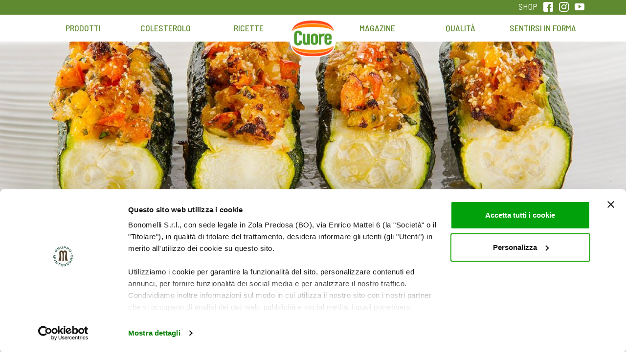

--- FILE ---
content_type: text/html; charset=UTF-8
request_url: https://www.oliocuore.it/ricette/zucchine-con-ripieno-di-verdure/
body_size: 16336
content:
<!DOCTYPE html>
<html lang="it-IT">
<head>
    <meta charset="UTF-8">
    <meta name="viewport" content="width=device-width, initial-scale=1">
    <meta http-equiv="X-UA-Compatible" content="IE=edge">
    <title>Zucchine con ripieno di verdure | Ricetta</title>
    <link rel="profile" href="https://gmpg.org/xfn/11">
    <link rel="pingback" href="https://www.oliocuore.it/cms/xmlrpc.php">
    <link href="https://fonts.googleapis.com/css?family=Barlow+Semi+Condensed:400,500,600,700" rel="stylesheet">
    <link href="https://fonts.googleapis.com/css?family=Averia+Sans+Libre:700" rel="stylesheet">
    <link rel="stylesheet" type="text/css" href="https://s3-us-west-2.amazonaws.com/static.smartcommerce.co/assets/client/BOGXAY/css/smartcart_cuore_it_prod.css">
    <link href="https://s3-us-west-2.amazonaws.com/static.smartcommerce.co/assets/css/scsmartbutton.css" type="text/css" rel="stylesheet" />
    <meta name="google-site-verification" content="u-Vbm0u_aubcoWPFzbpjpCprKVtDSaVhmZcP5iQjRT8" />
    <script data-cookieconsent="ignore">
    window.dataLayer = window.dataLayer || [];
    function gtag() {
        dataLayer.push(arguments);
    }
    gtag("consent", "default", {
        ad_personalization: "denied",
        ad_storage: "denied",
        ad_user_data: "denied",
        analytics_storage: "denied",
        functionality_storage: "denied",
        personalization_storage: "denied",
        security_storage: "granted",
        wait_for_update: 500,
    });
    gtag("set", "ads_data_redaction", true);
    gtag("set", "url_passthrough", true);
    </script>
    <script type='text/javascript' data-cookieconsent="ignore">(function(w,d,s,l,i){w[l]=w[l]||[];w[l].push({'gtm.start':
    new Date().getTime(),event:'gtm.js'});var f=d.getElementsByTagName(s)[0],
    j=d.createElement(s),dl=l!='dataLayer'?'&l='+l:'';j.async=true;j.src=
    'https://www.googletagmanager.com/gtm.js?id='+i+dl;f.parentNode.insertBefore(j,f);
    })(window,document,'script','dataLayer','GTM-MQCDV8H6');</script>
    <script id="Cookiebot" src="https://consent.cookiebot.com/uc.js" data-cbid="11e96b09-2dd3-4fa5-bbc3-bf175973310a" data-blockingmode="auto" type="text/javascript" data-consentmode-defaults="disabled"></script>
    <!-- Facebook Pixel Code -->
<script data-cookieconsent="marketing">
!function(f,b,e,v,n,t,s)
{if(f.fbq)return;n=f.fbq=function(){n.callMethod?
n.callMethod.apply(n,arguments):n.queue.push(arguments)};
if(!f._fbq)f._fbq=n;n.push=n;n.loaded=!0;n.version='2.0';
n.queue=[];t=b.createElement(e);t.async=!0;
t.src=v;s=b.getElementsByTagName(e)[0];
s.parentNode.insertBefore(t,s)}(window, document,'script',
'https://connect.facebook.net/en_US/fbevents.js');
fbq('init', '1222990138182782');
fbq('track', 'PageView');
</script>
<noscript><img height="1" width="1" style="display:none"
src="https://www.facebook.com/tr?id=1222990138182782&ev=PageView&noscript=1"
/></noscript>
<!-- End Facebook Pixel Code -->
<!-- Google Tag Manager -->


<!-- End Google Tag Manager -->

<meta name='robots' content='index, follow, max-image-preview:large, max-snippet:-1, max-video-preview:-1' />

	<!-- This site is optimized with the Yoast SEO plugin v22.5 - https://yoast.com/wordpress/plugins/seo/ -->
	<title>Zucchine con ripieno di verdure | Ricetta</title>
	<link rel="canonical" href="https://www.oliocuore.it/ricette/zucchine-con-ripieno-di-verdure/" />
	<meta property="og:locale" content="it_IT" />
	<meta property="og:type" content="article" />
	<meta property="og:title" content="Zucchine con ripieno di verdure | Ricetta" />
	<meta property="og:url" content="https://www.oliocuore.it/ricette/zucchine-con-ripieno-di-verdure/" />
	<meta property="og:site_name" content="Olio Cuore" />
	<meta property="article:modified_time" content="2018-06-08T15:45:18+00:00" />
	<meta property="og:image" content="https://www.oliocuore.it/cms/wp-content/uploads/2015/07/Zucchine_con_ripieno_di_verdure.jpg" />
	<meta property="og:image:width" content="1086" />
	<meta property="og:image:height" content="535" />
	<meta property="og:image:type" content="image/jpeg" />
	<meta name="twitter:card" content="summary_large_image" />
	<script type="application/ld+json" class="yoast-schema-graph">{"@context":"https://schema.org","@graph":[{"@type":"WebPage","@id":"https://www.oliocuore.it/ricette/zucchine-con-ripieno-di-verdure/","url":"https://www.oliocuore.it/ricette/zucchine-con-ripieno-di-verdure/","name":"Zucchine con ripieno di verdure | Ricetta","isPartOf":{"@id":"https://www.oliocuore.it/#website"},"primaryImageOfPage":{"@id":"https://www.oliocuore.it/ricette/zucchine-con-ripieno-di-verdure/#primaryimage"},"image":{"@id":"https://www.oliocuore.it/ricette/zucchine-con-ripieno-di-verdure/#primaryimage"},"thumbnailUrl":"https://www.oliocuore.it/cms/wp-content/uploads/2015/07/Zucchine_con_ripieno_di_verdure.jpg","datePublished":"2015-07-17T14:10:42+00:00","dateModified":"2018-06-08T15:45:18+00:00","breadcrumb":{"@id":"https://www.oliocuore.it/ricette/zucchine-con-ripieno-di-verdure/#breadcrumb"},"inLanguage":"it-IT","potentialAction":[{"@type":"ReadAction","target":["https://www.oliocuore.it/ricette/zucchine-con-ripieno-di-verdure/"]}]},{"@type":"ImageObject","inLanguage":"it-IT","@id":"https://www.oliocuore.it/ricette/zucchine-con-ripieno-di-verdure/#primaryimage","url":"https://www.oliocuore.it/cms/wp-content/uploads/2015/07/Zucchine_con_ripieno_di_verdure.jpg","contentUrl":"https://www.oliocuore.it/cms/wp-content/uploads/2015/07/Zucchine_con_ripieno_di_verdure.jpg","width":1086,"height":535},{"@type":"BreadcrumbList","@id":"https://www.oliocuore.it/ricette/zucchine-con-ripieno-di-verdure/#breadcrumb","itemListElement":[{"@type":"ListItem","position":1,"name":"Home","item":"https://www.oliocuore.it/"},{"@type":"ListItem","position":2,"name":"Ricette","item":"https://www.oliocuore.it/ricette/"},{"@type":"ListItem","position":3,"name":"Zucchine con ripieno di verdure"}]},{"@type":"WebSite","@id":"https://www.oliocuore.it/#website","url":"https://www.oliocuore.it/","name":"Olio Cuore","description":"Mangiar bene e sentirsi in forma","potentialAction":[{"@type":"SearchAction","target":{"@type":"EntryPoint","urlTemplate":"https://www.oliocuore.it/?s={search_term_string}"},"query-input":"required name=search_term_string"}],"inLanguage":"it-IT"}]}</script>
	<!-- / Yoast SEO plugin. -->


<link rel='dns-prefetch' href='//cdnjs.cloudflare.com' />
<link rel='dns-prefetch' href='//use.fontawesome.com' />
<link rel="alternate" type="application/rss+xml" title="Olio Cuore &raquo; Feed" href="https://www.oliocuore.it/feed/" />
<link rel="alternate" type="application/rss+xml" title="Olio Cuore &raquo; Feed dei commenti" href="https://www.oliocuore.it/comments/feed/" />
<script type="text/javascript">
/* <![CDATA[ */
window._wpemojiSettings = {"baseUrl":"https:\/\/s.w.org\/images\/core\/emoji\/15.0.3\/72x72\/","ext":".png","svgUrl":"https:\/\/s.w.org\/images\/core\/emoji\/15.0.3\/svg\/","svgExt":".svg","source":{"concatemoji":"https:\/\/www.oliocuore.it\/cms\/wp-includes\/js\/wp-emoji-release.min.js?ver=82a7f3aa8608afba687954159c74f2f7"}};
/*! This file is auto-generated */
!function(i,n){var o,s,e;function c(e){try{var t={supportTests:e,timestamp:(new Date).valueOf()};sessionStorage.setItem(o,JSON.stringify(t))}catch(e){}}function p(e,t,n){e.clearRect(0,0,e.canvas.width,e.canvas.height),e.fillText(t,0,0);var t=new Uint32Array(e.getImageData(0,0,e.canvas.width,e.canvas.height).data),r=(e.clearRect(0,0,e.canvas.width,e.canvas.height),e.fillText(n,0,0),new Uint32Array(e.getImageData(0,0,e.canvas.width,e.canvas.height).data));return t.every(function(e,t){return e===r[t]})}function u(e,t,n){switch(t){case"flag":return n(e,"\ud83c\udff3\ufe0f\u200d\u26a7\ufe0f","\ud83c\udff3\ufe0f\u200b\u26a7\ufe0f")?!1:!n(e,"\ud83c\uddfa\ud83c\uddf3","\ud83c\uddfa\u200b\ud83c\uddf3")&&!n(e,"\ud83c\udff4\udb40\udc67\udb40\udc62\udb40\udc65\udb40\udc6e\udb40\udc67\udb40\udc7f","\ud83c\udff4\u200b\udb40\udc67\u200b\udb40\udc62\u200b\udb40\udc65\u200b\udb40\udc6e\u200b\udb40\udc67\u200b\udb40\udc7f");case"emoji":return!n(e,"\ud83d\udc26\u200d\u2b1b","\ud83d\udc26\u200b\u2b1b")}return!1}function f(e,t,n){var r="undefined"!=typeof WorkerGlobalScope&&self instanceof WorkerGlobalScope?new OffscreenCanvas(300,150):i.createElement("canvas"),a=r.getContext("2d",{willReadFrequently:!0}),o=(a.textBaseline="top",a.font="600 32px Arial",{});return e.forEach(function(e){o[e]=t(a,e,n)}),o}function t(e){var t=i.createElement("script");t.src=e,t.defer=!0,i.head.appendChild(t)}"undefined"!=typeof Promise&&(o="wpEmojiSettingsSupports",s=["flag","emoji"],n.supports={everything:!0,everythingExceptFlag:!0},e=new Promise(function(e){i.addEventListener("DOMContentLoaded",e,{once:!0})}),new Promise(function(t){var n=function(){try{var e=JSON.parse(sessionStorage.getItem(o));if("object"==typeof e&&"number"==typeof e.timestamp&&(new Date).valueOf()<e.timestamp+604800&&"object"==typeof e.supportTests)return e.supportTests}catch(e){}return null}();if(!n){if("undefined"!=typeof Worker&&"undefined"!=typeof OffscreenCanvas&&"undefined"!=typeof URL&&URL.createObjectURL&&"undefined"!=typeof Blob)try{var e="postMessage("+f.toString()+"("+[JSON.stringify(s),u.toString(),p.toString()].join(",")+"));",r=new Blob([e],{type:"text/javascript"}),a=new Worker(URL.createObjectURL(r),{name:"wpTestEmojiSupports"});return void(a.onmessage=function(e){c(n=e.data),a.terminate(),t(n)})}catch(e){}c(n=f(s,u,p))}t(n)}).then(function(e){for(var t in e)n.supports[t]=e[t],n.supports.everything=n.supports.everything&&n.supports[t],"flag"!==t&&(n.supports.everythingExceptFlag=n.supports.everythingExceptFlag&&n.supports[t]);n.supports.everythingExceptFlag=n.supports.everythingExceptFlag&&!n.supports.flag,n.DOMReady=!1,n.readyCallback=function(){n.DOMReady=!0}}).then(function(){return e}).then(function(){var e;n.supports.everything||(n.readyCallback(),(e=n.source||{}).concatemoji?t(e.concatemoji):e.wpemoji&&e.twemoji&&(t(e.twemoji),t(e.wpemoji)))}))}((window,document),window._wpemojiSettings);
/* ]]> */
</script>
<style id='wp-emoji-styles-inline-css' type='text/css'>

	img.wp-smiley, img.emoji {
		display: inline !important;
		border: none !important;
		box-shadow: none !important;
		height: 1em !important;
		width: 1em !important;
		margin: 0 0.07em !important;
		vertical-align: -0.1em !important;
		background: none !important;
		padding: 0 !important;
	}
</style>
<link rel='stylesheet' id='wp-block-library-css' href='https://www.oliocuore.it/cms/wp-includes/css/dist/block-library/style.min.css?ver=82a7f3aa8608afba687954159c74f2f7' type='text/css' media='all' />
<style id='classic-theme-styles-inline-css' type='text/css'>
/*! This file is auto-generated */
.wp-block-button__link{color:#fff;background-color:#32373c;border-radius:9999px;box-shadow:none;text-decoration:none;padding:calc(.667em + 2px) calc(1.333em + 2px);font-size:1.125em}.wp-block-file__button{background:#32373c;color:#fff;text-decoration:none}
</style>
<style id='global-styles-inline-css' type='text/css'>
body{--wp--preset--color--black: #000000;--wp--preset--color--cyan-bluish-gray: #abb8c3;--wp--preset--color--white: #ffffff;--wp--preset--color--pale-pink: #f78da7;--wp--preset--color--vivid-red: #cf2e2e;--wp--preset--color--luminous-vivid-orange: #ff6900;--wp--preset--color--luminous-vivid-amber: #fcb900;--wp--preset--color--light-green-cyan: #7bdcb5;--wp--preset--color--vivid-green-cyan: #00d084;--wp--preset--color--pale-cyan-blue: #8ed1fc;--wp--preset--color--vivid-cyan-blue: #0693e3;--wp--preset--color--vivid-purple: #9b51e0;--wp--preset--gradient--vivid-cyan-blue-to-vivid-purple: linear-gradient(135deg,rgba(6,147,227,1) 0%,rgb(155,81,224) 100%);--wp--preset--gradient--light-green-cyan-to-vivid-green-cyan: linear-gradient(135deg,rgb(122,220,180) 0%,rgb(0,208,130) 100%);--wp--preset--gradient--luminous-vivid-amber-to-luminous-vivid-orange: linear-gradient(135deg,rgba(252,185,0,1) 0%,rgba(255,105,0,1) 100%);--wp--preset--gradient--luminous-vivid-orange-to-vivid-red: linear-gradient(135deg,rgba(255,105,0,1) 0%,rgb(207,46,46) 100%);--wp--preset--gradient--very-light-gray-to-cyan-bluish-gray: linear-gradient(135deg,rgb(238,238,238) 0%,rgb(169,184,195) 100%);--wp--preset--gradient--cool-to-warm-spectrum: linear-gradient(135deg,rgb(74,234,220) 0%,rgb(151,120,209) 20%,rgb(207,42,186) 40%,rgb(238,44,130) 60%,rgb(251,105,98) 80%,rgb(254,248,76) 100%);--wp--preset--gradient--blush-light-purple: linear-gradient(135deg,rgb(255,206,236) 0%,rgb(152,150,240) 100%);--wp--preset--gradient--blush-bordeaux: linear-gradient(135deg,rgb(254,205,165) 0%,rgb(254,45,45) 50%,rgb(107,0,62) 100%);--wp--preset--gradient--luminous-dusk: linear-gradient(135deg,rgb(255,203,112) 0%,rgb(199,81,192) 50%,rgb(65,88,208) 100%);--wp--preset--gradient--pale-ocean: linear-gradient(135deg,rgb(255,245,203) 0%,rgb(182,227,212) 50%,rgb(51,167,181) 100%);--wp--preset--gradient--electric-grass: linear-gradient(135deg,rgb(202,248,128) 0%,rgb(113,206,126) 100%);--wp--preset--gradient--midnight: linear-gradient(135deg,rgb(2,3,129) 0%,rgb(40,116,252) 100%);--wp--preset--font-size--small: 13px;--wp--preset--font-size--medium: 20px;--wp--preset--font-size--large: 36px;--wp--preset--font-size--x-large: 42px;--wp--preset--spacing--20: 0.44rem;--wp--preset--spacing--30: 0.67rem;--wp--preset--spacing--40: 1rem;--wp--preset--spacing--50: 1.5rem;--wp--preset--spacing--60: 2.25rem;--wp--preset--spacing--70: 3.38rem;--wp--preset--spacing--80: 5.06rem;--wp--preset--shadow--natural: 6px 6px 9px rgba(0, 0, 0, 0.2);--wp--preset--shadow--deep: 12px 12px 50px rgba(0, 0, 0, 0.4);--wp--preset--shadow--sharp: 6px 6px 0px rgba(0, 0, 0, 0.2);--wp--preset--shadow--outlined: 6px 6px 0px -3px rgba(255, 255, 255, 1), 6px 6px rgba(0, 0, 0, 1);--wp--preset--shadow--crisp: 6px 6px 0px rgba(0, 0, 0, 1);}:where(.is-layout-flex){gap: 0.5em;}:where(.is-layout-grid){gap: 0.5em;}body .is-layout-flow > .alignleft{float: left;margin-inline-start: 0;margin-inline-end: 2em;}body .is-layout-flow > .alignright{float: right;margin-inline-start: 2em;margin-inline-end: 0;}body .is-layout-flow > .aligncenter{margin-left: auto !important;margin-right: auto !important;}body .is-layout-constrained > .alignleft{float: left;margin-inline-start: 0;margin-inline-end: 2em;}body .is-layout-constrained > .alignright{float: right;margin-inline-start: 2em;margin-inline-end: 0;}body .is-layout-constrained > .aligncenter{margin-left: auto !important;margin-right: auto !important;}body .is-layout-constrained > :where(:not(.alignleft):not(.alignright):not(.alignfull)){max-width: var(--wp--style--global--content-size);margin-left: auto !important;margin-right: auto !important;}body .is-layout-constrained > .alignwide{max-width: var(--wp--style--global--wide-size);}body .is-layout-flex{display: flex;}body .is-layout-flex{flex-wrap: wrap;align-items: center;}body .is-layout-flex > *{margin: 0;}body .is-layout-grid{display: grid;}body .is-layout-grid > *{margin: 0;}:where(.wp-block-columns.is-layout-flex){gap: 2em;}:where(.wp-block-columns.is-layout-grid){gap: 2em;}:where(.wp-block-post-template.is-layout-flex){gap: 1.25em;}:where(.wp-block-post-template.is-layout-grid){gap: 1.25em;}.has-black-color{color: var(--wp--preset--color--black) !important;}.has-cyan-bluish-gray-color{color: var(--wp--preset--color--cyan-bluish-gray) !important;}.has-white-color{color: var(--wp--preset--color--white) !important;}.has-pale-pink-color{color: var(--wp--preset--color--pale-pink) !important;}.has-vivid-red-color{color: var(--wp--preset--color--vivid-red) !important;}.has-luminous-vivid-orange-color{color: var(--wp--preset--color--luminous-vivid-orange) !important;}.has-luminous-vivid-amber-color{color: var(--wp--preset--color--luminous-vivid-amber) !important;}.has-light-green-cyan-color{color: var(--wp--preset--color--light-green-cyan) !important;}.has-vivid-green-cyan-color{color: var(--wp--preset--color--vivid-green-cyan) !important;}.has-pale-cyan-blue-color{color: var(--wp--preset--color--pale-cyan-blue) !important;}.has-vivid-cyan-blue-color{color: var(--wp--preset--color--vivid-cyan-blue) !important;}.has-vivid-purple-color{color: var(--wp--preset--color--vivid-purple) !important;}.has-black-background-color{background-color: var(--wp--preset--color--black) !important;}.has-cyan-bluish-gray-background-color{background-color: var(--wp--preset--color--cyan-bluish-gray) !important;}.has-white-background-color{background-color: var(--wp--preset--color--white) !important;}.has-pale-pink-background-color{background-color: var(--wp--preset--color--pale-pink) !important;}.has-vivid-red-background-color{background-color: var(--wp--preset--color--vivid-red) !important;}.has-luminous-vivid-orange-background-color{background-color: var(--wp--preset--color--luminous-vivid-orange) !important;}.has-luminous-vivid-amber-background-color{background-color: var(--wp--preset--color--luminous-vivid-amber) !important;}.has-light-green-cyan-background-color{background-color: var(--wp--preset--color--light-green-cyan) !important;}.has-vivid-green-cyan-background-color{background-color: var(--wp--preset--color--vivid-green-cyan) !important;}.has-pale-cyan-blue-background-color{background-color: var(--wp--preset--color--pale-cyan-blue) !important;}.has-vivid-cyan-blue-background-color{background-color: var(--wp--preset--color--vivid-cyan-blue) !important;}.has-vivid-purple-background-color{background-color: var(--wp--preset--color--vivid-purple) !important;}.has-black-border-color{border-color: var(--wp--preset--color--black) !important;}.has-cyan-bluish-gray-border-color{border-color: var(--wp--preset--color--cyan-bluish-gray) !important;}.has-white-border-color{border-color: var(--wp--preset--color--white) !important;}.has-pale-pink-border-color{border-color: var(--wp--preset--color--pale-pink) !important;}.has-vivid-red-border-color{border-color: var(--wp--preset--color--vivid-red) !important;}.has-luminous-vivid-orange-border-color{border-color: var(--wp--preset--color--luminous-vivid-orange) !important;}.has-luminous-vivid-amber-border-color{border-color: var(--wp--preset--color--luminous-vivid-amber) !important;}.has-light-green-cyan-border-color{border-color: var(--wp--preset--color--light-green-cyan) !important;}.has-vivid-green-cyan-border-color{border-color: var(--wp--preset--color--vivid-green-cyan) !important;}.has-pale-cyan-blue-border-color{border-color: var(--wp--preset--color--pale-cyan-blue) !important;}.has-vivid-cyan-blue-border-color{border-color: var(--wp--preset--color--vivid-cyan-blue) !important;}.has-vivid-purple-border-color{border-color: var(--wp--preset--color--vivid-purple) !important;}.has-vivid-cyan-blue-to-vivid-purple-gradient-background{background: var(--wp--preset--gradient--vivid-cyan-blue-to-vivid-purple) !important;}.has-light-green-cyan-to-vivid-green-cyan-gradient-background{background: var(--wp--preset--gradient--light-green-cyan-to-vivid-green-cyan) !important;}.has-luminous-vivid-amber-to-luminous-vivid-orange-gradient-background{background: var(--wp--preset--gradient--luminous-vivid-amber-to-luminous-vivid-orange) !important;}.has-luminous-vivid-orange-to-vivid-red-gradient-background{background: var(--wp--preset--gradient--luminous-vivid-orange-to-vivid-red) !important;}.has-very-light-gray-to-cyan-bluish-gray-gradient-background{background: var(--wp--preset--gradient--very-light-gray-to-cyan-bluish-gray) !important;}.has-cool-to-warm-spectrum-gradient-background{background: var(--wp--preset--gradient--cool-to-warm-spectrum) !important;}.has-blush-light-purple-gradient-background{background: var(--wp--preset--gradient--blush-light-purple) !important;}.has-blush-bordeaux-gradient-background{background: var(--wp--preset--gradient--blush-bordeaux) !important;}.has-luminous-dusk-gradient-background{background: var(--wp--preset--gradient--luminous-dusk) !important;}.has-pale-ocean-gradient-background{background: var(--wp--preset--gradient--pale-ocean) !important;}.has-electric-grass-gradient-background{background: var(--wp--preset--gradient--electric-grass) !important;}.has-midnight-gradient-background{background: var(--wp--preset--gradient--midnight) !important;}.has-small-font-size{font-size: var(--wp--preset--font-size--small) !important;}.has-medium-font-size{font-size: var(--wp--preset--font-size--medium) !important;}.has-large-font-size{font-size: var(--wp--preset--font-size--large) !important;}.has-x-large-font-size{font-size: var(--wp--preset--font-size--x-large) !important;}
.wp-block-navigation a:where(:not(.wp-element-button)){color: inherit;}
:where(.wp-block-post-template.is-layout-flex){gap: 1.25em;}:where(.wp-block-post-template.is-layout-grid){gap: 1.25em;}
:where(.wp-block-columns.is-layout-flex){gap: 2em;}:where(.wp-block-columns.is-layout-grid){gap: 2em;}
.wp-block-pullquote{font-size: 1.5em;line-height: 1.6;}
</style>
<link rel='stylesheet' id='contact-form-7-css' href='https://www.oliocuore.it/cms/wp-content/plugins/contact-form-7/includes/css/styles.css?ver=5.9.3' type='text/css' media='all' />
<link rel='stylesheet' id='wpcf7-redirect-script-frontend-css' href='https://www.oliocuore.it/cms/wp-content/plugins/wpcf7-redirect/build/css/wpcf7-redirect-frontend.min.css?ver=1.1' type='text/css' media='all' />
<link rel='stylesheet' id='wp-bootstrap-starter-bootstrap-css-css' href='https://www.oliocuore.it/cms/wp-content/themes/wp-bootstrap-starter/inc/assets/css/bootstrap.min.css?ver=82a7f3aa8608afba687954159c74f2f7' type='text/css' media='all' />
<link rel='stylesheet' id='wp-bootstrap-pro-fontawesome-cdn-css' href='//use.fontawesome.com/releases/v5.0.12/css/all.css?ver=82a7f3aa8608afba687954159c74f2f7' type='text/css' media='all' />
<link rel='stylesheet' id='wp-bootstrap-starter-style-css' href='https://www.oliocuore.it/cms/wp-content/themes/olio/style.css?ver=82a7f3aa8608afba687954159c74f2f7' type='text/css' media='all' />
<link rel='stylesheet' id='wp-bootstrap-starter-simplex-css' href='https://www.oliocuore.it/cms/wp-content/themes/wp-bootstrap-starter/inc/assets/css/presets/theme-option/simplex.css?ver=82a7f3aa8608afba687954159c74f2f7' type='text/css' media='all' />
<link rel='stylesheet' id='simple-favorites-css' href='https://www.oliocuore.it/cms/wp-content/plugins/favorites/assets/css/favorites.css?ver=2.3.4' type='text/css' media='all' />
<link rel='stylesheet' id='wp-bootstrap-starter-css' href='https://www.oliocuore.it/cms/wp-content/themes/wp-bootstrap-starter/style.css?ver=82a7f3aa8608afba687954159c74f2f7' type='text/css' media='all' />
<link rel='stylesheet' id='child-style-css' href='https://www.oliocuore.it/cms/wp-content/themes/olio/style.css?ver=1.1.1-2018.00.99972800%201768867360' type='text/css' media='all' />
<link rel='stylesheet' id='fullpage-style-css' href='https://www.oliocuore.it/cms/wp-content/themes/olio/assets/js/fullpage/jquery.fullpage.min.css?ver=2018.0' type='text/css' media='screen, print' />
<link rel='stylesheet' id='animate-style-css' href='https://www.oliocuore.it/cms/wp-content/themes/olio/assets/css/animate.css?ver=2018.0' type='text/css' media='screen, print' />
<link rel='stylesheet' id='progressbar-style-css' href='https://www.oliocuore.it/cms/wp-content/themes/olio/assets/js/progressbar/rpi.bundle.css?ver=2018.0' type='text/css' media='screen, print' />
<script type="text/javascript" src="https://www.oliocuore.it/cms/wp-includes/js/jquery/jquery.min.js?ver=3.7.1" id="jquery-core-js"></script>
<script type="text/javascript" src="https://www.oliocuore.it/cms/wp-includes/js/jquery/jquery-migrate.min.js?ver=3.4.1" id="jquery-migrate-js"></script>
<!--[if lt IE 9]>
<script type="text/javascript" src="https://www.oliocuore.it/cms/wp-content/themes/wp-bootstrap-starter/inc/assets/js/html5.js?ver=3.7.0" id="html5hiv-js"></script>
<![endif]-->
<script type="text/javascript" id="favorites-js-extra">
/* <![CDATA[ */
var favorites_data = {"ajaxurl":"https:\/\/www.oliocuore.it\/cms\/wp-admin\/admin-ajax.php","nonce":"8cb2dffc72","favorite":"<i class=\"sf-icon-love\"><\/i><br \/>Salva","favorited":"<i class=\"sf-icon-love\" style=\"color: rgb(221, 51, 51);\"><\/i><br \/>Salvata","includecount":"","indicate_loading":"","loading_text":"Loading","loading_image":"","loading_image_active":"","loading_image_preload":"","cache_enabled":"1","button_options":{"button_type":"custom","custom_colors":true,"box_shadow":false,"include_count":false,"default":{"background_default":false,"border_default":false,"text_default":false,"icon_default":"#dd3333","count_default":false},"active":{"background_active":false,"border_active":false,"text_active":false,"icon_active":false,"count_active":false}},"authentication_modal_content":"<p><a href=\"\/my-cuore\" class=\"green-text \">Accedi al sito<\/a> per salvare questo contenuto.<\/p>\n<p><a href=\"\/my-cuore\" class=\"green-text \">Se non sei registrato clicca qui<\/a><\/p>\n<p><a href=\"#\" class=\"mx-auto\" style=\"display:block;text-decoration:undeline;\" data-favorites-modal-close>Chiudi<\/a><\/p>\n","authentication_redirect":"","dev_mode":"","logged_in":"","user_id":"0","authentication_redirect_url":"https:\/\/www.oliocuore.it\/cms\/wp-login.php"};
/* ]]> */
</script>
<script type="text/javascript" src="https://www.oliocuore.it/cms/wp-content/plugins/favorites/assets/js/favorites.min.js?ver=2.3.4" id="favorites-js"></script>
<script type="text/javascript" src="https://www.oliocuore.it/cms/wp-content/themes/olio/assets/js/progressbar/rpi.bundle.js?ver=2018.0" id="progressbar-script-js"></script>
<script type="text/javascript" src="https://www.oliocuore.it/cms/wp-content/themes/olio/assets/js/jquery.easing.min.js?ver=2020.7.12" id="jquery-easing-js"></script>
<script type="text/javascript" src="https://cdnjs.cloudflare.com/ajax/libs/jqueryui/1.12.1/jquery-ui.min.js?ver=2020.7.12" id="jquery-ui-js"></script>
<script type="text/javascript" src="https://cdnjs.cloudflare.com/ajax/libs/jQuery-viewport-checker/1.8.8/jquery.viewportchecker.min.js?ver=2020.7.12" id="jquery-viewport-js"></script>
<script type="text/javascript" src="https://www.oliocuore.it/cms/wp-content/themes/olio/assets/js/fullpage/jquery.fullpage.js?ver=2020.7.12" id="fullpage-script-js"></script>
<script type="text/javascript" src="https://www.oliocuore.it/cms/wp-content/themes/olio/assets/js/bootstrap/popper.min.js?ver=2020.7.12" id="popper-js"></script>
<script type="text/javascript" src="https://www.oliocuore.it/cms/wp-content/themes/olio/assets/js/bootstrap/bootstrap.min.js?ver=2020.7.12" id="bootstrap-js-js"></script>
<script type="text/javascript" src="https://www.oliocuore.it/cms/wp-content/themes/olio/assets/js/EasyZoom/easyzoom.js?ver=2020.7.12" id="easy-zoom-script-js"></script>
<script type="text/javascript" src="https://www.oliocuore.it/cms/wp-content/themes/olio/assets/js/bootstrap/theme-script.js?ver=2020.7.12" id="theme-script-js"></script>
<script type="text/javascript" src="https://www.oliocuore.it/cms/wp-content/themes/olio/assets/js/bootstrap/skip-link-focus-fix.min.js?ver=2020.7.12" id="skip-link-focus-fix-script-js"></script>
<link rel="https://api.w.org/" href="https://www.oliocuore.it/wp-json/" /><link rel="EditURI" type="application/rsd+xml" title="RSD" href="https://www.oliocuore.it/cms/xmlrpc.php?rsd" />

<link rel='shortlink' href='https://www.oliocuore.it/?p=1254' />
<link rel="alternate" type="application/json+oembed" href="https://www.oliocuore.it/wp-json/oembed/1.0/embed?url=https%3A%2F%2Fwww.oliocuore.it%2Fricette%2Fzucchine-con-ripieno-di-verdure" />
<link rel="alternate" type="text/xml+oembed" href="https://www.oliocuore.it/wp-json/oembed/1.0/embed?url=https%3A%2F%2Fwww.oliocuore.it%2Fricette%2Fzucchine-con-ripieno-di-verdure&#038;format=xml" />
<!-- Meta Pixel Code -->
<script data-cookieconsent="ignore">
!function(f,b,e,v,n,t,s)
{if(f.fbq)return;n=f.fbq=function(){n.callMethod?
n.callMethod.apply(n,arguments):n.queue.push(arguments)};
if(!f._fbq)f._fbq=n;n.push=n;n.loaded=!0;n.version='2.0';
n.queue=[];t=b.createElement(e);t.async=!0;
t.src=v;s=b.getElementsByTagName(e)[0];
s.parentNode.insertBefore(t,s)}(window, document,'script',
'https://connect.facebook.net/en_US/fbevents.js');
	fbq('consent', 'revoke');
	fbq('init', '712816930929115');
	fbq('track', 'PageView');
	window.addEventListener('CookiebotOnConsentReady',function(e){
    fbq('consent',Cookiebot.consent.marketing?'grant':'revoke')},!1)
</script>
<!-- End Meta Pixel Code --><script type="text/javascript">
//<![CDATA[
var ssf_wp_base='https://www.oliocuore.it/cms/wp-content/plugins/superstorefinder-wp';
var ssf_matrix='km';
var default_distance = '';
var zoomhere_zoom = '';
var geo_settings = '';
var ssf_wp_map_code; 

var style_map_color = '';
var ssf_wp_uploads_base='https://www.oliocuore.it/cms/wp-content/uploads/ssf-wp-uploads';
var ssf_wp_addons_base=ssf_wp_uploads_base+'/addons';
var ssf_wp_includes_base=ssf_wp_base+'/ssf-wp-inc/includes';
var ssf_wp_zoom_level=''; 
var map_mouse_scroll = '1';
var default_location = 'Italy';
var ssf_default_category='';
var ssf_wp_map_settings='geo'; 
var zoom_level='auto';
var init_zoom=7; 
var labeled_marker='0'; 
var custom_marker='map-pin.png'; 
var custom_marker_active='map-pin-active.png'; 
var ssf_wp_stores_near_you='Stores near you'; 
var ssf_wp_search_label='Trova il punto vendita più vicino'; 
var ssf_wp_ext_url_label='Scopri';
var ssf_distance_limit=10;
var ssf_wp_outlet_label='outlets'; 
var ssf_wp_of_label='of'; 
var ssf_wp_clear_all_label='Clear All'; 
var ssf_wp_show_all_label='Show All'; 
var ssf_wp_by_region_label='By Region'; 
var ssf_wp_by_category='Category'; 
var ssf_wp_select_label='Select'; 
var ssf_wp_cancel_label='Cancel'; 
var ssf_wp_filter_label='Filters'; 
var ssf_wp_short_search_label='Search'; 
var ssf_wp_website_label='Website'; 
var ssf_wp_hours_label='Operating Hours';
var ssf_wp_phone_label='Telephone';
var ssf_wp_exturl_label='External URL';
var ssf_wp_exturl_link='true';
var ssf_wp_fax_label='Fax';
var ssf_wp_email_label='Email';
var ssf_wp_direction_label='Ottieni indicazioni';
var ssf_wp_streetview_label='Street View';
var ssf_wp_loadingGoogleMap='Loading Google Maps...';
var ssf_wp_loadingGoogleMapUtilities='Loading Google Map Utilities...';
var ssf_wp_startSearch='Load complete. Start your search!';
var ssf_wp_gettingUserLocation='Getting your current location...';
var ssf_wp_lookingForNearbyStores='Looking for nearby stores...';
var ssf_wp_lookingForStoresNearLocation='Looking for nearby stores...';
var ssf_wp_filteringStores='Filtering for nearby stores...';
var ssf_wp_cantLocateUser='We are having trouble locating you. Try using our search and filter functions instead.';
var ssf_wp_notAllowedUserLocation='Location service is not enabled.';
var ssf_wp_noStoresNearSearchLocation='No nearby were found. Why not try a different location?';
var ssf_wp_noStoresNearUser='No nearby were found. Why not try using our search?';
var ssf_wp_noStoresFromFilter='No nearby were found. Try using different filter options instead.';
var ssf_wp_cantGetStoresInfo='It seems that we are unable to load stores information. Please try again later.';
var ssf_noStoresFound='No nearby stores found.';
var ssf_storesFound='Nearby stores found.';
var ssf_generalError='We have encountered an error.';
var ssf_msg_sucess='Message sent successfully';
var ssf_msg_fail='Message delivery failed';
var ssf_cont_us_name='Name';
var ssf_cont_us_email='Email';
var ssf_cont_us_msg='Message';
var ssf_show_image_list='no';
var ssf_pagination='0';
var ssfContinueAnyway='Continue anyway';
var ssfShareLocation='Share my location';
var ssf_next_label='Next';
var ssf_prev_label='Prev';
var scroll_to_top=100;
var google_api_key='AIzaSyDRa_EOkhl8SvG_KTc1MVGHvRhbEaEN4-M';
var google_rc_key='';
var review_label='reviews';
var contact_plc_name='Please enter your name';
var contact_plc_email='Please enter your email address';
var contact_plc_msg='Please enter your Message';
var contact_plc_phone='Telephone';
var rating_select_validation='Please enter your rating';
var scroll_setting='0';
var ssf_m_rgn='IT';
var ssf_m_lang='it';
var ssf_tel_fax_link='false';
var ssf_defualt_region='false';
var ssf_map_position='true';
var ssf_mobile_gesture='false';
var ssf_pan_by_map='true';
var wmpl_ssf_lang='';
var YourSearchLocation='Your search location';
var YourCurrentlocation='Your current location';
var ssf_data_source='false';
var ssf_anatrac='true';
var ssf_gdpr='false';
var reCAPTCHA_warning = 'Please enter your reCAPTCHA';


//]]>
</script>
<style>.ssf-main-content img {

    max-width: none !important; }.store-locator__infobox--main .store-products-services{
		display:none !important;
	}#storeLocator__storeList .store-products-services{
		display:none !important;
	}.store-locator__map-status__inner{
	display: none !important;
	}#storeLocator__mapStatus__inner a.inline-space-left{ 
			color: #67d8e5 !important; 
		} #applyFilterOptions, .ssf-button {

    color: #fff !important; 

}#mainBackToTop { display:none; }.infobox__stv{
			display:none !important;
		}#storeLocator__storeListRow,
	#storeLocator__storeListRow h2.space-bottom-3x{
		display: none !important;
	}
	#page_navigation{
		display: none !important;
	}.infobox__row--marker, .ssf_image_setting {

 display: none !important;

 }.store-locator__geolocator-cell{
	    	display:none !important;
	}</style><script>var markerCategory=false; </script><script> var addonDistanceCheck=false; </script><script> var addonMultiCategory=false; </script>    <style type="text/css">
        #page-sub-header { background: #fff; }
    </style>
    	<style type="text/css">
			.site-title,
		.site-description {
			position: absolute;
			clip: rect(1px, 1px, 1px, 1px);
		}
		</style>
			<style type="text/css" id="wp-custom-css">
			@media screen and (min-width: 992px) {
li.products-menu-item {
    width: 24% !important;
    margin: 0 0.5% !important;
}
}
.sfoglie-single-product-prop-short-container {
	pointer-events:none;
}
.footer-links.row {
    z-index: 20;
    position: relative;
}
@media screen and (min-width:800px) {
.mobile-pop {  display:none!important;}
}
@media screen and (max-width:799px) {
.desktop-pop { display:none!important;}
 }
.pum-theme-lightbox .pum-container {margin:20px; box-sizing:border-box;}		</style>
		            <meta name="description" content=" 
4 Zucchine
100 g di pomodori
70 g di peperoni
40 g pane integrale
2 filetti di acciughe
1 cucchiaino di capperi
1 cucchiaino di Parmigiano Reggiano
Prezzemolo in foglie
10 g pangrattato
2 cucchiai di Olio Cuore

"/>
            <meta property="og:description" content="Spuntare le zucchine, tagliarle a pezzi di 7-8 cm, eliminare la calotta e scavare la polpa.
 Mondare il peperone e tagliarlo a dadini.
 Tagliare a cubetti anche il pomodoro lavato.
 In una padella con un cucchiaio di Olio Cuore rosolare rapidamente le verdure, compresa la polpa delle zucchine a pezzettini. Cuocerle per 2-3 min.
 Trasferire le verdure in una ciotola, poi unire i capperi dissalati e tritati, il prezzemolo, il formaggio grattugiato, il pane sbriciolato, i filetti di acciughe tritate, un poco di sale e di pepe.
 Condire con un cucchiaio di Olio Cuore e distribuire il ripieno nelle zucchine.
 Adagiare le zucchine in una teglia unta e spolverizzare le verdure con il pangrattato.
 Porre la preparazione in forno a 190° per 30 min.
 " />
            <meta name="twitter:description" content="Spuntare le zucchine, tagliarle a pezzi di 7-8 cm, eliminare la calotta e scavare la polpa.
 Mondare il peperone e tagliarlo a dadini.
 Tagliare a cubetti anche il pomodoro lavato.
 In una padella con un cucchiaio di Olio Cuore rosolare rapidamente le verdure, compresa la polpa delle zucchine a pezzettini. Cuocerle per 2-3 min.
 Trasferire le verdure in una ciotola, poi unire i capperi dissalati e tritati, il prezzemolo, il formaggio grattugiato, il pane sbriciolato, i filetti di acciughe tritate, un poco di sale e di pepe.
 Condire con un cucchiaio di Olio Cuore e distribuire il ripieno nelle zucchine.
 Adagiare le zucchine in una teglia unta e spolverizzare le verdure con il pangrattato.
 Porre la preparazione in forno a 190° per 30 min.
 "/>
            <meta property="og:image" content="https://www.oliocuore.it/cms/wp-content/uploads/2015/07/Zucchine_con_ripieno_di_verdure.jpg" />
            <meta property="twitter:image:src" content="https://www.oliocuore.it/cms/wp-content/uploads/2015/07/Zucchine_con_ripieno_di_verdure.jpg" />
      <link href="https://www.oliocuore.it/cms/wp-content/themes/olio/assets/css/aos.css?ver=20240314" rel="stylesheet">
<style type="text/css" media="screen">
    /*HIDING MENU BAR*/
    html { margin-top: 0px !important; }
    * html body { margin-top: 0px !important; }
    @media screen and ( max-width: 782px ) {
        html { margin-top: 0px !important; }
        * html body { margin-top: 0px !important; }
    }
    /*HIDING MENU IN ENGLISH*/
    </style>
<script type="text/javascript">
    var ajaxurl = "https://www.oliocuore.it/cms/wp-admin/admin-ajax.php";
    var security = "fc63b73f70";
</script>
<script async src="https://www.googletagmanager.com/gtag/js?id=G-CLG79KZ9W2"></script>
</head>

<body data-rsssl=1 class="ricette-template-default single single-ricette postid-1254 group-blog theme-preset-active">
<div id="smart-cart" data-sc-type="ec"></div>
<div id="page" class="site">
	<a class="skip-link screen-reader-text" href="#content">Skip to content</a>
            	<header id="masthead" class="site-header navbar-light fixed-top  shrink-fixed " role="banner">
        <div class="container-fluid navbar-socialize">
            <div class="container">
                <div class="row">
                                                               <div class="col-lg-4 offset-lg-8 text-right">
                            <a href="https://www.amazon.it/stores/Cuore/page/9BEAAAE0-708D-48C5-865B-FC4D3F1BA820?ref_=ast_bln" target="_blank" style="font-size: 1.2rem;color: white;font-weight: normal;vertical-align: middle;">SHOP</a>
                            <a href="https://www.facebook.com/olio.cuore" target="_blank"><img src="https://www.oliocuore.it/cms/wp-content/themes/olio/assets/img/social/share-facebook-white.png" alt="Seguici su Facebook"></a>         
                            <a href="https://www.instagram.com/olio_cuore/" target="_blank"><img src="https://www.oliocuore.it/cms/wp-content/themes/olio/assets/img/social/share-instagram-white.png" alt="Seguici su Instagram"></a>         
                            <a href="https://www.youtube.com/channel/UCeBkvgY94E-WjlLoJrpR4jQ" target="_blank"><img src="https://www.oliocuore.it/cms/wp-content/themes/olio/assets/img/social/share-youtube.png" alt="Seguici su YouTube"></a>         
                            <!--<a href="/my-cuore"><img src="https://www.oliocuore.it/cms/wp-content/themes/olio/assets/img/social/user-login.png" alt="Login Area MyCuore"></a>-->
                        </div>
                                    </div>
            </div>
        </div>
        <div class="container container-menu">
            <div class="row">
                <div class="col-12">
                    
                    <nav class="navbar  navbar-expand-lg p-0  navbar-menusection  shrink-fixed ">
                             <div class="row navbar-toggler">
                                <div class="col-4 closed-logo">
                                    <a href="/"><img src="https://www.oliocuore.it/cms/wp-content/themes/olio/assets/img/logo-2024.png" alt="Cuore - Con acido linoleico che aiuta a controllare il colesterolo"></a>
                                </div>
                                <div class="col-4 text-center open-logo">
                                    <a href="/"><img src="https://www.oliocuore.it/cms/wp-content/themes/olio/assets/img/logo-2024.png" alt="Cuore - Con acido linoleico che aiuta a controllare il colesterolo"></a>
                                </div>
                                                                <div class="col-4 text-right">
                                    <button class="navbar-toggler-button" data-toggle="collapse" data-target="#main-nav" aria-controls="" aria-expanded="false" aria-label="Toggle navigation">
                                         <h4 class="open">MENU</h4>
                                         <h4 class="close">X</h4>
                                    </button>
                                </div>
                                                            </div>
                        

                        <div id="main-nav" class="collapse navbar-collapse justify-content-end"><ul id="menu-olio-2018" class="navbar-nav"><li itemscope="itemscope" itemtype="https://www.schema.org/SiteNavigationElement" id="menu-item-5309" class="products-menu menu-item menu-item-type-post_type menu-item-object-page menu-item-has-children dropdown menu-item-5309 nav-item"><a title="Prodotti" href="#" data-toggle="dropdown" aria-haspopup="true" aria-expanded="false" class="dropdown-toggle nav-link" id="menu-item-dropdown-5309">Prodotti</a>
<ul class="dropdown-menu" aria-labelledby="menu-item-dropdown-5309" role="menu">
	<li itemscope="itemscope" itemtype="https://www.schema.org/SiteNavigationElement" id="menu-item-5310" class="products-menu-item products-menu-maionese-cuore menu-item menu-item-type-post_type menu-item-object-page menu-item-5310 nav-item"><a title="Maionese vegetale" href="https://www.oliocuore.it/maionese-vegetale" class="dropdown-item">Maionese vegetale</a></li>
	<li itemscope="itemscope" itemtype="https://www.schema.org/SiteNavigationElement" id="menu-item-5311" class="products-menu-item products-menu-olio-cuore menu-item menu-item-type-post_type menu-item-object-page menu-item-5311 nav-item"><a title="Olio di mais" href="https://www.oliocuore.it/olio-cuore-acido-linoleico" class="dropdown-item">Olio di mais</a></li>
	<li itemscope="itemscope" itemtype="https://www.schema.org/SiteNavigationElement" id="menu-item-11067" class="products-menu-item products-menu-olio-girasole menu-item menu-item-type-post_type menu-item-object-page menu-item-11067 nav-item"><a title="Olio Cuore Girasole" href="https://www.oliocuore.it/olio-cuore-girasole" class="dropdown-item">Olio Cuore Girasole</a></li>
	<li itemscope="itemscope" itemtype="https://www.schema.org/SiteNavigationElement" id="menu-item-5314" class="products-menu-item products-menu-sale-cuore menu-item menu-item-type-post_type menu-item-object-page menu-item-5314 nav-item"><a title="Sale Iposodico" href="https://www.oliocuore.it/sale-iposodico-cuore" class="dropdown-item">Sale Iposodico</a></li>
	<li itemscope="itemscope" itemtype="https://www.schema.org/SiteNavigationElement" id="menu-item-10471" class="products-menu-item products-menu-sfoglie menu-item menu-item-type-post_type menu-item-object-page menu-item-10471 nav-item"><a title="Sfoglie" href="https://www.oliocuore.it/sfoglie-cotte-al-forno/" class="dropdown-item">Sfoglie</a></li>
	<li itemscope="itemscope" itemtype="https://www.schema.org/SiteNavigationElement" id="menu-item-11023" class="products-menu-item products-menu-pancake menu-item menu-item-type-post_type menu-item-object-page menu-item-11023 nav-item"><a title="Pancake" href="https://www.oliocuore.it/pancake" class="dropdown-item">Pancake</a></li>
	<li itemscope="itemscope" itemtype="https://www.schema.org/SiteNavigationElement" id="menu-item-11022" class="products-menu-item products-menu-plumcake menu-item menu-item-type-post_type menu-item-object-page menu-item-11022 nav-item"><a title="Plumcake" href="https://www.oliocuore.it/plumcake/" class="dropdown-item">Plumcake</a></li>
</ul>
</li>
<li itemscope="itemscope" itemtype="https://www.schema.org/SiteNavigationElement" id="menu-item-6405" class="colesterolo-menu menu-item menu-item-type-custom menu-item-object-custom menu-item-has-children dropdown menu-item-6405 nav-item"><a title="Colesterolo" href="#" data-toggle="dropdown" aria-haspopup="true" aria-expanded="false" class="dropdown-toggle nav-link" id="menu-item-dropdown-6405">Colesterolo</a>
<ul class="dropdown-menu" aria-labelledby="menu-item-dropdown-6405" role="menu">
	<li itemscope="itemscope" itemtype="https://www.schema.org/SiteNavigationElement" id="menu-item-6064" class="menu-item menu-item-type-post_type menu-item-object-page menu-item-6064 nav-item"><a title="Il Colesterolo" href="https://www.oliocuore.it/colesterolo/" class="dropdown-item">Il Colesterolo</a></li>
	<li itemscope="itemscope" itemtype="https://www.schema.org/SiteNavigationElement" id="menu-item-6047" class="menu-item menu-item-type-post_type menu-item-object-page menu-item-6047 nav-item"><a title="Che cos&#039;è?" href="https://www.oliocuore.it/colesterolo/cose-il-colesterolo/" class="dropdown-item">Che cos&#8217;è?</a></li>
	<li itemscope="itemscope" itemtype="https://www.schema.org/SiteNavigationElement" id="menu-item-6049" class="menu-item menu-item-type-post_type menu-item-object-page menu-item-6049 nav-item"><a title="HDL e LDL" href="https://www.oliocuore.it/colesterolo/le-lipoproteine-e-il-colesterolo/" class="dropdown-item">HDL e LDL</a></li>
	<li itemscope="itemscope" itemtype="https://www.schema.org/SiteNavigationElement" id="menu-item-6044" class="menu-item menu-item-type-post_type menu-item-object-page menu-item-6044 nav-item"><a title="Alimentazione" href="https://www.oliocuore.it/colesterolo/alimentazione-e-colesterolo/" class="dropdown-item">Alimentazione</a></li>
	<li itemscope="itemscope" itemtype="https://www.schema.org/SiteNavigationElement" id="menu-item-6045" class="menu-item menu-item-type-post_type menu-item-object-page menu-item-6045 nav-item"><a title="Attività fisica" href="https://www.oliocuore.it/colesterolo/attivita-fisica-e-colesterolo/" class="dropdown-item">Attività fisica</a></li>
	<li itemscope="itemscope" itemtype="https://www.schema.org/SiteNavigationElement" id="menu-item-6048" class="menu-item menu-item-type-post_type menu-item-object-page menu-item-6048 nav-item"><a title="UN UTILE ALLEATO" href="https://www.oliocuore.it/colesterolo/cuore-un-valido-aiuto-contro-il-colesterolo/" class="dropdown-item">UN UTILE ALLEATO</a></li>
	<li itemscope="itemscope" itemtype="https://www.schema.org/SiteNavigationElement" id="menu-item-6050" class="menu-item menu-item-type-post_type menu-item-object-page menu-item-6050 nav-item"><a title="L&#039;Acido Linoleico" href="https://www.oliocuore.it/manifesto-dellacido-linoleico-e-delle-sue-caratteristiche/" class="dropdown-item">L&#8217;Acido Linoleico</a></li>
</ul>
</li>
<li itemscope="itemscope" itemtype="https://www.schema.org/SiteNavigationElement" id="menu-item-5333" class="menu-item menu-item-type-post_type_archive menu-item-object-ricette current-menu-item active menu-item-5333 nav-item"><a title="Ricette" href="https://www.oliocuore.it/ricette/" class="nav-link" aria-current="page">Ricette</a></li>
<li itemscope="itemscope" itemtype="https://www.schema.org/SiteNavigationElement" id="menu-item-5320" class="homepageLink menu-item menu-item-type-post_type menu-item-object-page menu-item-home menu-item-5320 nav-item"><a title="Home" href="https://www.oliocuore.it/" class="nav-link">Home</a></li>
<li itemscope="itemscope" itemtype="https://www.schema.org/SiteNavigationElement" id="menu-item-5337" class="menu-item menu-item-type-post_type menu-item-object-page menu-item-5337 nav-item"><a title="Magazine" href="https://www.oliocuore.it/magazine/" class="nav-link">Magazine</a></li>
<li itemscope="itemscope" itemtype="https://www.schema.org/SiteNavigationElement" id="menu-item-6406" class="colesterolo-menu menu-item menu-item-type-custom menu-item-object-custom menu-item-has-children dropdown menu-item-6406 nav-item"><a title="Qualità" href="#" data-toggle="dropdown" aria-haspopup="true" aria-expanded="false" class="dropdown-toggle nav-link" id="menu-item-dropdown-6406">Qualità</a>
<ul class="dropdown-menu" aria-labelledby="menu-item-dropdown-6406" role="menu">
	<li itemscope="itemscope" itemtype="https://www.schema.org/SiteNavigationElement" id="menu-item-6407" class="menu-item menu-item-type-post_type menu-item-object-page menu-item-6407 nav-item"><a title="Qualità" href="https://www.oliocuore.it/qualita/" class="dropdown-item">Qualità</a></li>
	<li itemscope="itemscope" itemtype="https://www.schema.org/SiteNavigationElement" id="menu-item-6399" class="menu-item menu-item-type-post_type menu-item-object-page menu-item-6399 nav-item"><a title="Dal 1959" href="https://www.oliocuore.it/la-nostra-idea-di-benessere-dal-1959/" class="dropdown-item">Dal 1959</a></li>
	<li itemscope="itemscope" itemtype="https://www.schema.org/SiteNavigationElement" id="menu-item-6400" class="menu-item menu-item-type-post_type menu-item-object-page menu-item-6400 nav-item"><a title="La storia" href="https://www.oliocuore.it/una-comunicazione-che-ha-fatto-storia/" class="dropdown-item">La storia</a></li>
	<li itemscope="itemscope" itemtype="https://www.schema.org/SiteNavigationElement" id="menu-item-6401" class="menu-item menu-item-type-post_type menu-item-object-page menu-item-6401 nav-item"><a title="Il mais" href="https://www.oliocuore.it/ce-mais-e-mais-l-importanza-della-materia-prima/" class="dropdown-item">Il mais</a></li>
	<li itemscope="itemscope" itemtype="https://www.schema.org/SiteNavigationElement" id="menu-item-6402" class="menu-item menu-item-type-post_type menu-item-object-page menu-item-6402 nav-item"><a title="La filiera" href="https://www.oliocuore.it/la-nostra-filiera-passo-dopo-passo/" class="dropdown-item">La filiera</a></li>
	<li itemscope="itemscope" itemtype="https://www.schema.org/SiteNavigationElement" id="menu-item-6403" class="menu-item menu-item-type-post_type menu-item-object-page menu-item-6403 nav-item"><a title="La latta" href="https://www.oliocuore.it/la-latta-un-icona-ma-non-solo/" class="dropdown-item">La latta</a></li>
	<li itemscope="itemscope" itemtype="https://www.schema.org/SiteNavigationElement" id="menu-item-6404" class="menu-item menu-item-type-post_type menu-item-object-page menu-item-6404 nav-item"><a title="La ricerca" href="https://www.oliocuore.it/una-relazione-continua-con-il-mondo-scientifico/" class="dropdown-item">La ricerca</a></li>
</ul>
</li>
<li itemscope="itemscope" itemtype="https://www.schema.org/SiteNavigationElement" id="menu-item-9685" class="menu-item menu-item-type-post_type menu-item-object-page menu-item-9685 nav-item"><a title="Sentirsi in forma" href="https://www.oliocuore.it/sentirsi-in-forma/" class="nav-link">Sentirsi in forma</a></li>
<li itemscope="itemscope" itemtype="https://www.schema.org/SiteNavigationElement" id="menu-item-10619" class="d-lg-none menu-item menu-item-type-custom menu-item-object-custom menu-item-10619 nav-item"><a title="Acquista Ora" target="_blank" href="https://www.amazon.it/stores/Cuore/page/9BEAAAE0-708D-48C5-865B-FC4D3F1BA820?ref_=ast_bln" class="nav-link">Acquista Ora</a></li>
</ul></div>
                    </nav>
                </div>
            </div>
        </div>
                    <div class="container">
                <div class="row">
                    <div class="col-12">
                        <div class="rpi-progress-bar" role="progressbar" style="padding-bottom: 0;" aria-valuemin="0" aria-valuemax="100" aria-valuenow="0">
                            <div class="rpi-progress-bar__position" aria-hidden="true"></div>
                            <div class="rpi-progress-bar__percentage" style="padding-bottom: 0;opacity:0;"></div>
                        </div>
                    </div>
                </div>
            </div>
                	</header><!-- #masthead -->
    <div class="container-fluid">

<section id="primary" class="content-area ricettaSingle progressBarObject">
    <div class="row ricetteHeader white-text"
        style="background-size:cover;background-image: url(https://www.oliocuore.it/cms/wp-content/uploads/2015/07/Zucchine_con_ripieno_di_verdure.jpg);">
        <div class="col-md-8 offset-md-2 col-sm-10 offset-sm-1 align-self-end">
            <div id="headSpacer"></div>
            <h1 class="singleTitle white-back dark-text pt-3" style="margin:0;padding: 0 15px;">
                Zucchine con ripieno di verdure                <span class="text-right d-block d-md-none">
                                    </span>
            </h1>

        </div>
    </div>
    <div class="row pt-5 pb-5">

        <div class="col-md-8">
            <div class="container">
                <div class="row">
                    <div class="col-12 no-gutters medium-text">
                                            </div>
                </div>
                <div class="row">
                                        <div class="col-lg-8">
                                                    <div class="ricetteDetails ricetteDetailsLeft">
                                <h5>Ingredienti</h5>
                                <div class="row"><div class="col-sm-6"><b></b><br /><ul>
<li>4 Zucchine</li>
<li>100 g di pomodori</li>
<li>70 g di peperoni</li>
<li>40 g pane integrale</li>
<li>2 filetti di acciughe</li>
<li>1 cucchiaino di capperi</li>
<li>1 cucchiaino di Parmigiano Reggiano</li>
<li>Prezzemolo in foglie</li>
<li>10 g pangrattato</li>
<li>2 cucchiai di Olio Cuore</li>
</ul>
<br /></div></div>                            </div>
                        </div>
                                                <div class="col-lg-4">
                                                            <div class="ricetteDetails ricetteDetailsRight">
                                    <h5 class="d-none d-lg-block"></h5>

                                    <ul>
                                        <li style="font-weight: 600;">
                                            Portata:&nbsp;Contorni                                        </li>
                                        <li style="font-weight: 600;">
                                            Difficoltà: facile                                        </li>
                                        <li style="font-weight: 600;">
                                            Tempo:&nbsp;15''                                        </li>
                                        <li style="font-weight: 600;">
                                            Persone:&nbsp;4                                        </li>
                                    </ul>
                                    <ul>
                                                                                <li style="font-weight: 600;">
                                            Calorie:&nbsp;117&nbsp;Kcal                                        </li>
                                        <li style="font-weight: 600;">
                                            Grassi:&nbsp;6.25&nbsp;g                                        </li>
                                        <li style="font-weight: 600;">
                                                                                    </li>
                                        <li style="font-weight: 600;">
                                                                                    </li>
                                                                            </ul>
                                    <br />
                                </div>
                            </div>
                        </div>

						


				<div class="row">
					<div class="col-12 no-gutters">
						<!--		<hr style="border-top:1px solid #4C9D34;width:100%;"/>-->
					</div>
				</div>
								<div class="row">
					<div class="col-12 no-gutters">
						<h3>Preparazione</h3>
						<ol class="ricetteSteps mt-5 mb-5" start="1"><li class="big-text"><p>Spuntare le zucchine, tagliarle a pezzi di 7-8 cm, eliminare la calotta e scavare la polpa.</p>
</li><li class="big-text"><p>Mondare il peperone e tagliarlo a dadini.</p>
</li></ol><img width="624" height="416" src="https://www.oliocuore.it/cms/wp-content/uploads/2015/07/0169.jpg" class="img-fluid" alt="" decoding="async" fetchpriority="high" srcset="https://www.oliocuore.it/cms/wp-content/uploads/2015/07/0169.jpg 624w, https://www.oliocuore.it/cms/wp-content/uploads/2015/07/0169-300x200.jpg 300w, https://www.oliocuore.it/cms/wp-content/uploads/2015/07/0169-600x400.jpg 600w" sizes="(max-width: 624px) 100vw, 624px" /><ol class="ricetteSteps mt-5 mb-5" start="3"><li class="big-text"><p>Tagliare a cubetti anche il pomodoro lavato.</p>
</li></ol><img width="624" height="416" src="https://www.oliocuore.it/cms/wp-content/uploads/2015/07/0269.jpg" class="img-fluid" alt="" decoding="async" srcset="https://www.oliocuore.it/cms/wp-content/uploads/2015/07/0269.jpg 624w, https://www.oliocuore.it/cms/wp-content/uploads/2015/07/0269-300x200.jpg 300w, https://www.oliocuore.it/cms/wp-content/uploads/2015/07/0269-600x400.jpg 600w" sizes="(max-width: 624px) 100vw, 624px" /><ol class="ricetteSteps mt-5 mb-5" start="4"><li class="big-text"><p>In una padella con un cucchiaio di Olio Cuore rosolare rapidamente le verdure, compresa la polpa delle zucchine a pezzettini. Cuocerle per 2-3 min.</p>
</li></ol><img width="624" height="416" src="https://www.oliocuore.it/cms/wp-content/uploads/2015/07/0369.jpg" class="img-fluid" alt="" decoding="async" srcset="https://www.oliocuore.it/cms/wp-content/uploads/2015/07/0369.jpg 624w, https://www.oliocuore.it/cms/wp-content/uploads/2015/07/0369-300x200.jpg 300w, https://www.oliocuore.it/cms/wp-content/uploads/2015/07/0369-600x400.jpg 600w" sizes="(max-width: 624px) 100vw, 624px" /><ol class="ricetteSteps mt-5 mb-5" start="5"><li class="big-text"><p>Trasferire le verdure in una ciotola, poi unire i capperi dissalati e tritati, il prezzemolo, il formaggio grattugiato, il pane sbriciolato, i filetti di acciughe tritate, un poco di sale e di pepe.</p>
</li><li class="big-text"><p>Condire con un cucchiaio di Olio Cuore e distribuire il ripieno nelle zucchine.</p>
</li></ol><img width="624" height="416" src="https://www.oliocuore.it/cms/wp-content/uploads/2015/07/0469.jpg" class="img-fluid" alt="" decoding="async" srcset="https://www.oliocuore.it/cms/wp-content/uploads/2015/07/0469.jpg 624w, https://www.oliocuore.it/cms/wp-content/uploads/2015/07/0469-300x200.jpg 300w, https://www.oliocuore.it/cms/wp-content/uploads/2015/07/0469-600x400.jpg 600w" sizes="(max-width: 624px) 100vw, 624px" /><ol class="ricetteSteps mt-5 mb-5" start="7"><li class="big-text"><p>Adagiare le zucchine in una teglia unta e spolverizzare le verdure con il pangrattato.</p>
</li><li class="big-text"><p>Porre la preparazione in forno a 190° per 30 min.</p>
</li></ol><img width="624" height="416" src="https://www.oliocuore.it/cms/wp-content/uploads/2015/07/0567.jpg" class="img-fluid" alt="" decoding="async" srcset="https://www.oliocuore.it/cms/wp-content/uploads/2015/07/0567.jpg 624w, https://www.oliocuore.it/cms/wp-content/uploads/2015/07/0567-300x200.jpg 300w, https://www.oliocuore.it/cms/wp-content/uploads/2015/07/0567-600x400.jpg 600w" sizes="(max-width: 624px) 100vw, 624px" />						<img src="https://www.oliocuore.it/cms/wp-content/uploads/2015/07/Zucchine_con_ripieno_di_verdure.jpg"
							alt="Zucchine con ripieno di verdure" class=" mt-5 img-fluid" />
					</div>
				</div>
				

				<div class="row">
							<div class="col-12 no-gutters text-center">
								<h3>La ricetta è stata preparata con:</h3><a href="https://www.oliocuore.it/olio-cuore-acido-linoleico" class="mx-auto" style="width:200px;display:inline-block;"><img src="https://www.oliocuore.it/cms/wp-content/uploads/2018/06/Squared_Olio_Cuore_2018-300x300.png" alt="Olio di Mais" class="img-fluid"/><br /><h5>Olio di Mais</h5></a></div>
						</div>			

								<div class="row">
					<div class="col-12 no-gutters mt-2 mb-5">
						<hr style="border-top:1px solid #4C9D34;width:100%;" />
					</div>
				</div>
				<div class="row d-print-none">
					<div class="col-12">
						<h3>Ricette correlate</h3>
						            <div class="row"><div class="col-lg-4 mb-4">
		<a href="https://www.oliocuore.it/ricette/rotolo-di-pasta-salata-con-salmone-e-verdure" rel="bookmark" class="olio-boxes " style="">
			<div class="olio-boxes-image" style="background-image:url('https://www.oliocuore.it/cms/wp-content/uploads/2017/11/Rotolo-di-pasta-salata-con-salmone-e-verdure.jpg');">
			</div><div class="olio-boxes-text"><h5 style="font-size:">Rotolo di pasta salata con salmone e verdure</h5>
					</div></a>
	</div><div class="col-lg-4 mb-4">
		<a href="https://www.oliocuore.it/fa-bene-perche/crostata-streusel-integrale-alle-mele" rel="bookmark" class="olio-boxes " style="">
			<div class="olio-boxes-image" style="background-image:url('https://www.oliocuore.it/cms/wp-content/uploads/2018/06/Crespelle-Sito-1240x521-768x391.jpg');">
			</div><div class="olio-boxes-text"><h5 style="font-size:">Crostata Streusel integrale alle mele</h5>
					</div></a>
	</div><div class="col-lg-4 mb-4">
		<a href="https://www.oliocuore.it/cuore-da-chef/plum-cake-allolio-cuore" rel="bookmark" class="olio-boxes " style="">
			<div class="olio-boxes-image" style="background-image:url('https://www.oliocuore.it/cms/wp-content/uploads/2016/07/CDC_piatto_COP_1024x521_05_1.jpg');">
			</div><div class="olio-boxes-text"><h5 style="font-size:">Plum Cake all&#8217;Olio Cuore</h5>
					</div></a>
	</div></div>					</div>
				</div>
			</div>
		</div>



                <div class="col-md-1 offset-md-1 text-right sharer order-md-first d-print-none">
                    	<div>
		<a href="https://www.facebook.com/sharer/sharer.php?u=https://www.oliocuore.it/ricette/zucchine-con-ripieno-di-verdure" class="share-facebook" title="Share on Facebook"></a>
	<!--	<a href="https://twitter.com/home?status=https://www.oliocuore.it/ricette/zucchine-con-ripieno-di-verdure" class="share-instagram" title="Share on Instagram"></a>-->
		<a href="http://pinterest.com/pin/create/button/?url=https://www.oliocuore.it/ricette/zucchine-con-ripieno-di-verdure" class="share-pinterest"></a>
		<a href="https://api.whatsapp.com/send?text=https://www.oliocuore.it/ricette/zucchine-con-ripieno-di-verdure" class="share-whatsapp" title="Share on WhatsApp"></a>
		<a href="https://www.addtoany.com/share" class="share-sharer a2a_dd" title="Share on WhatsApp"></a>
		<script async src="https://static.addtoany.com/menu/page.js"></script>
		<div class="share-count">
	 		<span class="number">0</span> Condivisioni		</div>
	</div>                </div>
                <div class="col-md-1 text-left order-last d-none d-md-block d-print-none">
                    <a href="#" onclick="printDiv('primary')"><img
                            src="https://www.oliocuore.it/cms/wp-content/themes/olio/assets/img/icons/printer_64.png"
                            width="32" /><br />Stampa</a>
                    <br /><a href="/pdf-ricetta/?ricetta=1254" target="_blank"><img
                            src="https://www.oliocuore.it/cms/wp-content/themes/olio/assets/img/icons/print_pdf_32.png"
                            width="32" /><br />PDF</a>
                                    </div>
            </div>
        </div>

        <!-- end slider prodotti -->
</section>
   </div>
</div>
        <section class="content-area">
            <div class="container-fluid">
                <div class="row green-light-back">
        <div class="col-12 pt-4">
        	<div class="container text-center">
                <div class="row footer-links">
                                            <div class="col-md-4 footer-social">
                            <h5 style="text-transform: none;">Rimani aggiornato sulle<br /> novità del mondo Cuore:</h5>
                            <!--<input class="form-control" type="text" name="" />
                            <a href="/newsletter" class="form-control mt-3 mb-4 pulsanti pulsanti-white" style="display:block;float:none;width:50%;margin-right: auto;margin-left:auto;margin-top:20px;">Iscriviti</a>
                            <hr />
                            -->
                            <h6>Seguici su:</h6>
                            <a target="_blank" href="https://www.facebook.com/olio.cuore" target="_blank"><img src="https://www.oliocuore.it/cms/wp-content/themes/olio/assets/img/social/share-facebook-white.png" alt="Segui Olio Cuore su Facebook" ></a>         
                            <a target="_blank" href="https://www.instagram.com/olio_cuore/" target="_blank"><img src="https://www.oliocuore.it/cms/wp-content/themes/olio/assets/img/social/share-instagram-white.png" alt="Segui Olio Cuore su Instagram"></a>         
                            <a target="_blank" href="https://www.youtube.com/channel/UCeBkvgY94E-WjlLoJrpR4jQ" target="_blank"><img src="https://www.oliocuore.it/cms/wp-content/themes/olio/assets/img/social/share-youtube.png" alt="Segui Olio Cuore su YouTube"></a>         
                        </div>
                        <div class="col-md-4 col-6">
                            <h4>Privacy</h4>
                            <a href="/termini-e-condizioni-2/">Termini e condizioni</a>
                            <a href="/cookie-policy-2/">Cookie Policy</a>
                            <a href="/privacy-policy/">Privacy Policy</a>
                            <!--<a href="/home-eng/"><img src="/cms/wp-content/uploads/2025/03/eng.jpg" width="30" style="margin-top: 20px;"></a>-->
                        </div>
                        <div class="col-md-4 col-6">
                            <h4>Azienda</h4>
                            <a target="" href="https://www.oliocuore.it/cms/wp-content/uploads/2024/08/Politica_qualita_bonomelli_ITA.pdf" download>Politica Ambientale &amp; Sicurezza</a>
                            <a target="" href="/mipiaceunmondo/">Mi piace un mondo</a>
                            <a target="_blank" href="http://www.gruppomontenegro.com">Sito Corporate</a>
                            <a target="_blank" href="http://gruppomontenegro.com/lavora-con-noi/">Lavora con noi</a>
                            <a target="_blank" href="https://customer-infoservice.appspot.com/portal/index.html#/customercare/public/insert-request/it/OLIOCUORE">Contatti</a>
                        </div>
                                    </div>
            </div>
        </div>
    </div>
    <div class="row green-white-back">
        <div class="col-12 pb-4">
            <div class="container text-center">
                <div class="row text-center">
                	<div class="col-12" style="color: #ffffff;">
   						<!--<div class="pt-4 pb-4">
                            
                                                            <div class="row footer-products footer-products-bottom pt-5 pt-lg-0 " style="align-items: center;display: flex; justify-content: space-evenly; flex-wrap: nowrap">
                                    <div class="col-2 ">
                                        <a href="https://www.oliocuore.it/maionese-vegetale"><div class="align-self-end footer-products-image"><img src="https://www.oliocuore.it/cms/wp-content/themes/olio/assets/img/products/equals/Maionese_Vegetale_Cuore_2024.png" alt="Maionese Vegetale Cuore"/></div>
                                        <h5 class="d-none d-md-block mt-0">Maionese<br />Vegetale</h5></a>
                                    </div> 
                                    <div class="col-2">
                                        <a href="https://www.oliocuore.it/sale-iposodico-cuore"><div class="align-self-end footer-products-image"><img src="https://www.oliocuore.it/cms/wp-content/themes/olio/assets/img/products/equals/Sale_iposodico_Cuore_2024.png" alt="Sale Iposodico Cuore" /></div>
                                        <h5 class="d-none d-md-block mt-0">Sale<br />iposodico</h5></a>
                                    </div>
                                    <div class="col-2">
                                        <a href="https://www.oliocuore.it/olio-cuore-acido-linoleico"><div class="align-self-end footer-products-image"><img src="https://www.oliocuore.it/cms/wp-content/themes/olio/assets/img/products/equals/Olio_Cuore_2024.png" alt="Olio di Semi Cuore"/></div>
                                            <h5 class="d-none d-md-block mt-0">Olio<br />di Mais</h5>
                                        </a>
                                    </div>  
                                    <div class="col-2">
                                        <a href="https://www.oliocuore.it/olio-cuore-girasole"><div class="align-self-end footer-products-image"><img src="https://www.oliocuore.it/cms/wp-content/themes/olio/assets/img/oliogirasole/oliocuoregirasole-homeslider.png" alt="Olio di Girasole"/></div>
                                            <h5 class="d-none d-md-block mt-0">Olio<br />di Girasole</h5>
                                        </a>
                                    </div>                       
                                    <div class="col-2">
                                        <a href="/sfoglie-cotte-al-forno/">
                                            <div class="align-self-end footer-products-image">
                                                <img class="d-none d-md-flex" style="transform: scale(2) translate(0, -20%);" src="https://www.oliocuore.it/cms/wp-content/themes/olio/assets/img/products/equals/Sfoglie_Cuore_2024.png" alt="Sfoglie cotte al forno" />
                                                <img class="d-md-none" style="transform: scale(1.2) translate(0, -12%);" src="https://www.oliocuore.it/cms/wp-content/themes/olio/assets/img/products/equals/Sfoglie_Cuore_2024.png" alt="Sfoglie cotte al forno" />
                                            </div>
                                            <h5 class="d-none d-md-block mt-0">Sfoglie</h5>
                                        </a>
                                    </div>  
								    <div class="col-2">
                                        <a href="/plumcake/">
                                            <div class="align-self-end footer-products-image">
                                                <img class="d-none d-md-flex" style="transform: scale(2) translate(0, -20%);" src="https://www.oliocuore.it/cms/wp-content/themes/olio/assets/img/products/equals/plumcake_footer.png" alt="Plumcake Cuore" />
                                                <img class="d-md-none" style="transform: scale(1.2) translate(0, -12%);" src="https://www.oliocuore.it/cms/wp-content/themes/olio/assets/img/products/equals/plumcake_footer.png" alt="Plumcake Cuore" />
                                            </div>
                                            <h5 class="d-none d-md-block mt-0">Plumcake</h5>
                                        </a>
                                    </div>
								    <div class="col-2">
                                        <a href="/pancake/">
                                            <div class="align-self-end footer-products-image">
                                                <img class="d-none d-md-flex" style="transform: scale(2) translate(0, -20%);" src="https://www.oliocuore.it/cms/wp-content/themes/olio/assets/img/products/equals/pancake_footer.png" alt="Pancake Cuore" />
                                                <img class="d-md-none" style="transform: scale(1.2) translate(0, -12%);" src="https://www.oliocuore.it/cms/wp-content/themes/olio/assets/img/products/equals/pancake_footer.png" alt="Pancake Cuore" />
                                            </div>
                                            <h5 class="d-none d-md-block mt-0">Pancake</h5>
                                        </a>
                                    </div>
                                </div>
                                               		    </div>-->
						
					    						<div style="margin-bottom:30px;"><a href="/home-eng/"><img src="/cms/wp-content/uploads/2025/03/eng.jpg" width="30" style="margin-top: 20px;"></a></div>
												
                		&copy; 2026 Olio Cuore - Div. di BONOMELLI Srl - P.I. IT01590761209
                	</div>
                </div>
        	</div>
    	</div>
	</div>            </div>
        </section>
<link rel='stylesheet' id='mega-font-awesome-css' href='https://www.oliocuore.it/cms/wp-content/plugins/superstorefinder-wp/css/font-awesome.css?ver=4.1' type='text/css' media='all' />
<link rel='stylesheet' id='mega-normalize-css' href='https://www.oliocuore.it/cms/wp-content/plugins/superstorefinder-wp/css/normalize.css?ver=2.0' type='text/css' media='all' />
<link rel='stylesheet' id='mega-superstorefinder-css' href='https://www.oliocuore.it/cms/wp-content/plugins/superstorefinder-wp/css/mega-superstorefinder.css?ver=1.0' type='text/css' media='all' />
<script type="text/javascript" src="https://www.oliocuore.it/cms/wp-content/plugins/contact-form-7/includes/swv/js/index.js?ver=5.9.3" id="swv-js"></script>
<script type="text/javascript" id="contact-form-7-js-extra">
/* <![CDATA[ */
var wpcf7 = {"api":{"root":"https:\/\/www.oliocuore.it\/wp-json\/","namespace":"contact-form-7\/v1"},"cached":"1"};
/* ]]> */
</script>
<script type="text/javascript" src="https://www.oliocuore.it/cms/wp-content/plugins/contact-form-7/includes/js/index.js?ver=5.9.3" id="contact-form-7-js"></script>
<script type="text/javascript" id="wpcf7-redirect-script-js-extra">
/* <![CDATA[ */
var wpcf7r = {"ajax_url":"https:\/\/www.oliocuore.it\/cms\/wp-admin\/admin-ajax.php"};
/* ]]> */
</script>
<script type="text/javascript" src="https://www.oliocuore.it/cms/wp-content/plugins/wpcf7-redirect/build/js/wpcf7r-fe.js?ver=1.1" id="wpcf7-redirect-script-js"></script>
<script type="text/javascript" src="https://www.oliocuore.it/cms/wp-content/themes/wp-bootstrap-starter/inc/assets/js/popper.min.js?ver=82a7f3aa8608afba687954159c74f2f7" id="wp-bootstrap-starter-popper-js"></script>
<script type="text/javascript" src="https://www.oliocuore.it/cms/wp-content/themes/wp-bootstrap-starter/inc/assets/js/bootstrap.min.js?ver=82a7f3aa8608afba687954159c74f2f7" id="wp-bootstrap-starter-bootstrapjs-js"></script>
<script type="text/javascript" src="https://www.oliocuore.it/cms/wp-content/themes/wp-bootstrap-starter/inc/assets/js/theme-script.min.js?ver=82a7f3aa8608afba687954159c74f2f7" id="wp-bootstrap-starter-themejs-js"></script>
<script type="text/javascript" src="https://www.oliocuore.it/cms/wp-content/themes/wp-bootstrap-starter/inc/assets/js/skip-link-focus-fix.min.js?ver=20151215" id="wp-bootstrap-starter-skip-link-focus-fix-js"></script>
<script type="text/javascript" src="https://www.oliocuore.it/cms/wp-content/plugins/superstorefinder-wp/js/vendors/modernizr.min.js?ver=1.0" id="mega-modernize-js"></script>
<script type="text/javascript" src="https://www.oliocuore.it/cms/wp-content/plugins/superstorefinder-wp/js/polyfills/html5shiv.3.7.0.min.js?ver=3.7" id="mega-polyfills-js"></script>
<script type="text/javascript" src="https://www.oliocuore.it/cms/wp-content/plugins/superstorefinder-wp/js/plugins/homebrew.js?ver=1.0" id="mega-homebrew-js"></script>
<script type="text/javascript" src="https://www.oliocuore.it/cms/wp-content/plugins/superstorefinder-wp/js/plugins/fastclick.min.js?ver=3.0" id="mega-fastclicks-js"></script>
<script type="text/javascript" src="https://www.oliocuore.it/cms/wp-content/plugins/superstorefinder-wp/js/init.js?ver=1.0" id="mega-init-js"></script>
<script type="text/javascript" src="https://www.oliocuore.it/cms/wp-content/plugins/superstorefinder-wp/js/mega-openclose.js?ver=1.0" id="mega-openclose-js"></script>
<script type="text/javascript" src="https://www.oliocuore.it/cms/wp-content/plugins/superstorefinder-wp/js/mega-superstorefinder.js?ver=1.0" id="mega-superstorfinder-js"></script>
<script type="text/javascript" src="https://www.oliocuore.it/cms/wp-content/plugins/superstorefinder-wp/js/super-analytics.js?ver=1.0" id="mega-anayltics-js"></script>
<div style="clear: both;"></div>
<script defer type='text/javascript' src="https://www.oliocuore.it/cms/wp-content/themes/olio/assets/js/olio-scripts.js?ver=20230724"></script>
<script type='text/javascript' src="https://www.oliocuore.it/cms/wp-content/themes/olio/assets/js/aos.js?ver=20230724"></script>
<script>
  AOS.init({
    offset: 40
  });
</script>
<script type='text/javascript' data-cookieconsent="statistics" src="https://www.oliocuore.it/cms/wp-content/themes/olio/assets/js/olio-scripts-share.js?ver=20230724" defer></script>
<script type='text/javascript' data-cookieconsent="statistics">
  window.dataLayer = window.dataLayer || [];
  function gtag(){dataLayer.push(arguments);} 
  gtag('js', new Date());
  gtag('config', 'G-CLG79KZ9W2');
</script>
<!-- Google Tag Manager (noscript) -->
<noscript><iframe src=https://www.googletagmanager.com/ns.html?id=GTM-MQCDV8H6
height="0" width="0" style="display:none;visibility:hidden"></iframe></noscript>
<!-- End Google Tag Manager (noscript) -->
<script type="text/javascript">
  var $ = jQuery.noConflict();
  function printDiv(divName) {
     var printContents = document.getElementById(divName).innerHTML;
     var originalContents = document.body.innerHTML;
     document.body.innerHTML = printContents;
     window.print();
     document.body.innerHTML = originalContents;
}
</script>
</body>
</html>

--- FILE ---
content_type: text/css
request_url: https://www.oliocuore.it/cms/wp-content/themes/olio/style.css?ver=82a7f3aa8608afba687954159c74f2f7
body_size: 13503
content:
.form-control, body, input {
  font-family: "Barlow Semi Condensed", sans-serif;
  font-size: 16px;
  color: #707070
}
.form-control, input {
  font-size: 18px;
  line-height: 22px;
  outline: 0;
  border: 0;
  border-radius: 0
}
.averia {
  font-family: "Averia Sans Libre", cursive
}
b, strong {
  font-weight: 500
}
h1 {
  font-size: 80px
}
h1, h2 {
  font-weight: 500;
  line-height: 120%;
  color: inherit
}
h4 {
  font-size: 30px
}
h3, h4, h5, h6 {
  font-weight: 500;
  line-height: 120%;
  color: inherit
}
h1, h2, h3, h4, h6 {
  text-transform: uppercase
}
h1.mediumTitle, h2 {
  font-size: 60px
}
h1.smallTitle, h3 {
  font-size: 40px
}
h1.singleTitle {
  font-size: 30px
}
a, a:active, a:hover {
  color: inherit;
  text-decoration: none
}
.ricettaSingle ul {
  margin-left: 1em
}
blockquote {
  padding: 20px;
  margin: 10px auto;
  width: 70%
}
blockquote.back-green {
  background-color: #dde7d5
}
blockquote.back-orange {
  background: #fae5d0
}
button.olio-submit {
  background: 0 0;
  border: 0;
  color: #707070
}
.small-text {
  font-size: 12px
}
.medium-text {
  font-size: 20px;
  line-height: 140%
}
.big-text {
  font-size: 26px
}
.free-border {
  border: 0;
  padding: 0;
  margin: 0;
  width: 100%
}
.green-text {
  color: #608a30
}
.orange-text {
  color: #f07f14
}
.white-text {
  color: #fff
}
.dark-text {
  color: #707070
}
.green-light-back {
  background-color: #4c9d34;
  color: #fff
}
.plumcake-back {
  background-color: #1671b8;
  color: #ffffff; }

.pancake-back {
  background-color: #a5027c;
  color: #ffffff; }


.green-opaque-back {
  background-color: #608a30;
  color: #fff
}
.olio-boxes.magazine.magazine-orange > div.olio-boxes-text, .orange-opaque-back, .wppb-user-forms input.button {
  background-color: #f07f14;
  color: #fff
}
.orange-medium-back {
  background-color: #e94b24;
  color: #fff
}
.orange-strong-back {
  background-color: #a8391d;
  color: #fff
}
.green-white-back {
  background: linear-gradient(to bottom, #4c9d34 0, #4c9d34 180px, #fff 180px, #fff 100%)
}
.green-white-back-footer {
  background: linear-gradient(to bottom, #4c9d34 0, #4c9d34 50%, #fff 50%, #fff 100%)
}
.white-back {
  background-color: #fff
}
.green-border {
  border: 1px solid #4c9d34
}
.boxed-text {
  padding: 3% 5%
}
.center-container {
  position: relative
}
.center-content {
  position: absolute;
  top: 50%;
  left: 50%;
  transform: translate(-50%, -50%)
}
.background-wood, .background-wood2, .background-wood3 {
  background-image: url(assets/img/bgs/legno-bg.png);
  background-size: auto auto;
  background-position: top left;
  background-repeat: repeat
}
.background-wood2, .background-wood3 {
  background-image: url(assets/img/bgs/legno2-bg.png)
}
.background-wood3 {
  background-image: url(assets/img/bgs/legno3-bg.png)
}
.background-mais, .background-mycuore, .background-wood4 {
  background-image: url(assets/img/bgs/legno4-bg.jpg);
  background-size: auto;
  background-position: top left;
  background-repeat: repeat
}
.background-mais, .background-mycuore {
  background-image: url(assets/img/bgs/mani-mais.png);
  background-size: cover
}
.background-mycuore {
  background-image: url(assets/img/bgs/my-cuore-back.png)
}
.prop-wrapper {
  width: 100%;
  padding-bottom: 50.25%;
  position: relative;
  min-height: 400px
}
.prop-wrapper > div {
  position: absolute;
  top: 0;
  bottom: 0;
  left: 0;
  right: 0
}
#wppb-login-wrap .login-password input, #wppb-login-wrap .login-username input {
  width: 100% !important;
  color: #707070;
  background: 0 0
}
#wppb-login-wrap .login-password label, #wppb-login-wrap .login-remember label, #wppb-login-wrap .login-username label {
  font-size: 16px;
  color: #4c9d34
}
#wppb-login-wrap .login-remember input {
  color: #707070;
  background: 0 0;
  width: auto !important
}
#wppb-login-wrap .wppb-sc-facebook-login.wppb-sc-button-text {
  width: 100%;
  text-align: center
}
.wppb-user-forms input.button {
  border: 1px solid;
  border-radius: 2px;
  font-size: 18px;
  width: 100%;
  padding: 8px 4px
}
.pulsanti, .registrati-my-cuore, .wppb-user-forms input.button {
  text-align: center;
  display: block;
  text-transform: uppercase
}
.pulsanti {
  border: 1px solid;
  border-color: #707070;
  border-radius: 4px;
  font-size: 22px;
  background: 0 0;
  color: inherit;
  width: 200px;
  padding: 8px 4px
}
.registrati-my-cuore {
  border-radius: 2px;
  font-size: 18px;
  color: #fff;
  width: 100%;
  background-color: #e94b24;
  padding: 4px;
  border: 0
}
.registrati-my-cuore-text {
  font-size: 16px;
  line-height: 120% !important
}
.pulsanti-tras {
  background-color: rgba(255, 255, 255, .56)
}
.pulsanti-tras.no-border {
  border: 0
}
.pulsanti-white {
  border-color: #fff
}
.pulsanti-green {
  border-color: #4c9d34;
  color: #4c9d34
}
.pulsanti-hover:hover {
  background: rgba(255, 255, 255, .3)
}
.buybutton {
  text-align: center;
  border: 1px solid;
  margin-left: 1rem;
  font-size: 1.4rem;
  border-radius: 4px;
  background-color: rgba(255, 255, 255, .56);
  cursor: pointer
}
.olio-buttons {
  border-radius: 40%;
  display: block;
  text-align: center;
  position: relative;
  margin: auto
}
.olio-buttons.medium {
  width: 100px;
  height: 90px
}
.olio-buttons.medium > img, .olio-buttons.small > img {
  position: absolute;
  top: 0;
  bottom: 0;
  left: 0;
  right: 0;
  margin: auto
}
.olio-buttons.small {
  width: 70px;
  height: 63px
}
.olio-buttons.small > img {
  width: 45px;
  height: auto
}
.olio-buttons.grey-btn {
  background-color: #707070
}
.olio-buttons.green-btn {
  background-color: #4c9d34
}
.form-olio.form-olio-big input {
  display: block;
  background-color: transparent;
  color: inherit;
  font-size: 24px;
  line-height: 30px;
  border: 1px solid #fff;
  width: 80%;
  margin: 10px auto;
  padding: auto 5px
}
.form-control.form-olio input[type=submit] {
  font-family: "Font Awesome 5 Free";
  background-color: transparent
}
#content.site-content {
  padding: 0
}
#primary.content-area, .content-area, .footer-products h6 {
  margin: 0
}
header#masthead, header#masthead .navbar-socialize {
  padding: 0;
  -webkit-transition: all .4s ease;
  transition: all .4s ease
}
header#masthead {
  background-color: transparent;
  box-shadow: none
}
header#masthead .navbar-socialize {
  background-color: #608a30;
  min-height: 30px;
  font-size: 12px
}
header#masthead .navbar-socialize a {
  line-height: 25px;
  font-size: 12px;
  width: 24px;
  height: 25px;
  font-weight: 700;
  text-decoration: none;
  text-transform: uppercase;
  background-color: transparent;
  margin-left: 10px
}
header#masthead .navbar-socialize a img {
  width: 20px;
  height: auto
}
.navbar-light {
  z-index: 9999
}
#homeSlider .carousel-indicators li, .navbar-light .navbar-nav .nav-link, h5 {
  text-transform: uppercase;
  font-size: 20px
}
.navbar-light .navbar .navbar-nav .nav-item .nav-link {
  text-align: center;
  font-size: 18px;
  font-weight: 500;
  text-transform: uppercase;
  color: #608a30;
  outline: 0
}
.navbar-light .navbar .navbar-nav .nav-item .nav-link.active .nav-link, .navbar-light .navbar .navbar-nav .nav-item .nav-link:hover {
  color: #aaa
}
.navbar-toggler {
  padding: 0;
  border: 0;
  border-radius: 0;
  background: 0 0;
  width: 100%;
  position: fixed;
  top: 0;
  z-index: 9999
}
.navbar-toggler img {
  float: left;
  width: 70px;
  height: auto;
  margin: 10px
}
.navbar-toggler .navbar-toggler-button {
  outline: 0;
  border: 0
}
.navbar-toggler .navbar-toggler-button h4 {
  margin-top: 10px;
  font-size: 21px;
  margin-right: 10px;
  width: auto;
  float: right;
  color: #608a30;
  outline: 0
}
.navbar-toggler .navbar-toggler-button h4.open {
  border-top: 2px solid #608a30;
  border-bottom: 2px solid #608a30
}
.navbar-toggler .navbar-toggler-button .closed-logo a, .navbar-toggler .navbar-toggler-button h4.close, .navbar-toggler .navbar-toggler-button[aria-expanded=true] h4.open, .navbar-toggler .open-logo a {
  display: none
}
.navbar-toggler .navbar-toggler-button .open-logo a {
  display: block
}
.navbar-toggler .navbar-toggler-button .open-logo a img {
  float: none;
  margin-left: auto;
  margin-right: auto
}
.navbar-toggler .navbar-toggler-button[aria-expanded=true] {
  background-color: #fff
}
.navbar-toggler .navbar-toggler-button[aria-expanded=true] h4.close {
  color: #608a30;
  display: block
}
.navbar-toggler-button {
  background: 0 0;
  border: 0;
  outline: 0
}
#menu-olio-2018 {
  height: 50px
}
#menu-olio-2018 li {
  overflow: visible
}
.colesterolo-illustra h1, .ricetteAdvancedSearchProducts .mainProductFilter.active h6, .shrink .navbar-toggler h4 {
  color: #608a30
}
.shrink .navbar-toggler h4.open {
  border-top: 2px solid #608a30;
  border-bottom: 2px solid #608a30
}
header#masthead.shrink, header#masthead.shrink-fixed {
  background-color: #fff;
  background-image: none
}
#headSpacer, .headSpacer {
  height: 150px;
  width: 100%;
  clear: both
}
#headProductSpacer, #headSpacerMagazine {
  height: 210px;
  width: 100%;
  clear: both
}
#headProductSpacer {
  height: 50px
}
.homeSliderContainer {
  padding-bottom: 40%
}
#homeSlider {
  position: absolute;
  top: 0;
  bottom: 0;
  left: 0;
  right: 0;
  padding: 0;
  overflow: hidden
}
#homeSlider, #homeSlider .carousel-inner, #homeSlider .carousel-item {
  height: 100%;
  min-height: 100%
}
#homeSlider, #homeSlider .carousel-item img {
  min-width: 100%
}
#homeSlider .carousel-caption {
  display: none;
  color: #fff;
  background-color: rgba(76, 157, 52, .6);
  text-align: center;
  width: 100%;
  left: 0;
  right: 0;
  top: auto;
  height: 60px;
  bottom: 0;
  padding: 5px 40px
}
#homeSlider .carousel-caption h2 {
  font-size: 22px;
  text-transform: uppercase;
  margin-bottom: 0;
  margin-top: 10px
}
#homeSlider .carousel-caption p {
  font-size: 12px;
  line-height: 110%
}
#homeSlider .carousel-indicators {
  background: rgba(96, 138, 48, .6);
  background: 0 0;
  bottom: 0;
  margin: 0;
  padding-left: 15px;
  padding-right: 15px
}
#homeSlider .carousel-indicators li {
  height: 30px;
  line-height: 30px;
  cursor: pointer;
  background-color: rgba(255, 255, 255, .9);
  color: #aaa;
  text-align: center;
  margin: 0;
  text-indent: 0;
  font-weight: 500;
  width: 20%
}
#homeSlider .carousel-indicators li::after, #homeSlider .carousel-indicators li::before {
  content: none
}
#homeSlider .carousel-indicators li a {
  color: inherit
}
#homeSlider .carousel-indicators li.active {
  background-color: #608a30;
  color: rgba(255, 255, 255, .8)
}
#homeSlider .carousel-control-prev {
  width: 10% !important;
  margin-left: -5%
}
#homeSlider .carousel-control-next img, #homeSlider .carousel-control-prev img, .wppb-register-user .wppb-form-field label[for=privacy_gdpr_1], .wppb-register-user .wppb-form-field label[for=privacy_gdpr_2] {
  width: 70%!important;
}
#homeSlider .carousel-control-next {
  width: 10% !important;
  margin-right: -5%
}
.three-slider-container .carousel-inner {
  width: 95% !important
}
.three-slider-container .carousel-inner .active.carousel-item + .carousel-item + .carousel-item + .carousel-item {
  position: absolute;
  top: 0;
  right: -33.3333%;
  z-index: -1;
  display: block;
  visibility: visible
}
.three-slider-container .carousel-control-next, .three-slider-container .carousel-control-prev {
  opacity: 1;
  width: 7% !important
}
.five-slider-container .carousel-control-next img, .five-slider-container .carousel-control-prev img, .three-slider-container .carousel-control-next img, .three-slider-container .carousel-control-prev img, .wppb-register-user .wppb-form-field label[for="18_years"] {
  width: 50%
}
.five-slider-container .carousel-control-next:hover, .five-slider-container .carousel-control-prev:hover, .three-slider-container .carousel-control-next:hover, .three-slider-container .carousel-control-prev:hover {
  opacity: .6
}
.three-slider-container .carousel-item {
  margin: 0 auto
}
.five-slider-container .carousel-inner {
  width: 95% !important
}
.five-slider-container .carousel-control-next, .five-slider-container .carousel-control-prev {
  opacity: 1;
  width: 7% !important
}
.five-slider-container .carousel-item {
  width: 100%;
  margin: 0 auto;
  text-align: center
}
.five-slider-container .carousel-item.sfoglie div, .five-slider-container .carousel-item > div {
  height: 320px
}
.five-slider-container .carousel-item img {
  height: 320px;
  width: auto
}
.five-slider-container .carousel-item h4 {
  opacity: 1;
  -webkit-transition: all .4s ease;
  transition: all .4s ease
}
.five-slider-container .carousel-item.product-active img, .five-slider-container .carousel-item.product-active.carousel-item-olio img, .five-slider-container .carousel-item.product-semi-active-back img, .five-slider-container .carousel-item.product-semi-active-back.carousel-item-olio img {
  width: auto
}
.five-slider-container .carousel-item.product-active h4 {
  opacity: 1
}
.productPageSlider .carousel.slide {
  margin-top: -500px;
  z-index: 15
}
.productPageSlider .carousel, .productPageSlider .carousel-inner, .productPageSlider .carousel-item, .productPageSlider .container, .productPageSlider .fill {
  height: 100%;
  width: 100%;
  background-position: center center;
  background-size: cover
}
.productPageSlider .carousel-inner > .carousel-item.active.carousel-item-right, .productPageSlider .carousel-inner > .carousel-item.carousel-item-next {
  transform: translate3d(0, 100%, 0);
  -webkit-transform: translate3d(0, 100%, 0);
  -ms-transform: translate3d(0, 100%, 0);
  -moz-transform: translate3d(0, 100%, 0);
  -o-transform: translate3d(0, 100%, 0);
  top: 0
}
.productPageSlider .carousel-inner > .carousel-item.active.carousel-item-left, .productPageSlider .carousel-inner > .carousel-item.carousel-item-prev {
  transform: translate3d(0, -100%, 0);
  -webkit-transform: translate3d(0, -100%, 0);
  -moz-transform: translate3d(0, -100%, 0);
  -ms-transform: translate3d(0, -100%, 0);
  -o-transform: translate3d(0, -100%, 0);
  top: 0
}
.productPageSlider .carousel-inner > .carousel-item.active, .productPageSlider .carousel-inner > .carousel-item.carousel-item-prev.carousel-item-right, .productPageSlider .carousel-inner > .carousel-item.next.carousel-item-left {
  transform: translate3d(0, 0, 0);
  -webkit-transform: translate3d(0, 0, 0);
  -ms-transform: translate3d(0, 0, 0);
  -moz-transform: translate3d(0, 0, 0);
  -o-transform: translate3d(0, 0, 0);
  top: 0
}
.productPageSlider .container {
  height: auto;
  min-height: auto
}
.productPageSlider .slide-wrapper {
  display: inline
}
.productPageSlider .slide-wrapper .container {
  padding: 0
}
.productPageSlider .carousel-indicators {
  position: absolute;
  top: 0;
  bottom: 0;
  margin: auto;
  height: 30px;
  right: 10px;
  left: auto;
  width: auto;
  -webkit-transform: rotate(90deg);
  -moz-transform: rotate(90deg);
  -ms-transform: rotate(90deg);
  -o-transform: rotate(90deg);
  transform: rotate(90deg)
}
.productPageSlider .carousel-indicators li {
  display: block;
  margin-bottom: 5px;
  border: 1px solid #608a30;
  background-color: #fff;
  height: 14px;
  width: 14px;
  border-radius: 7px
}
.productPageSlider .carousel-indicators li.active {
  margin-bottom: 5px;
  background: #608a30
}
.productPageSlider .productsText {
  min-height: 600px;
  padding-right: 150px
}
.productPageSlider .productsText p {
  font-size: 20px;
  line-height: 140%;
  padding-left: 20px
}
.productPageSlider .backLatta {
  height: 100%
}
.productPageSlider .backLatta, .productPageSlider .backLatta:hover {
  background-image: url(assets/img/products/Olio_Cuore_Retro_2024.png);
  background-size: auto 70%;
  background-position: center center;
  background-repeat: no-repeat
}
#homeSlider, .productPageSlider h3 {
  margin-top: 0
}
.productPageSlider div[data-target] > div {
  text-align: left
}
.productPageSlider .productPageSliderItemBackground {
  background-color: transparent;
  background-size: contain;
  background-position: center bottom;
  background-repeat: no-repeat;
  min-height: 50%
}
.productPageSlider .productBaloon {
  z-index: 9000;
  border-radius: 45%;
  color: #fff;
  margin-bottom: 100px;
  margin-left: auto;
  margin-right: auto;
  text-align: center
}
.olio-boxes.magazine > div.olio-boxes-text h5, .productPageSlider .productBaloon h5 {
  text-transform: none
}
.productPageSlider .productBaloon.verde {
  background-image: url(assets/img/products/bgs/baloon-green.png);
  background-size: 100% 100%;
  background-position: center;
  background-repeat: no-repeat
}
.productPageSlider .productBaloon.arancio, .productPageSlider .productBaloon.rosso {
  background-image: url(assets/img/products/bgs/baloon-orange.png);
  background-size: 100% 100%;
  background-position: center;
  background-repeat: no-repeat
}
.productPageSlider .productBaloon.rosso {
  background-image: url(assets/img/products/bgs/baloon-red.png)
}
.productPageSlider .productBaloon.small {
  width: 100px;
  height: 80px
}
.productPageSlider .productBaloon.medium {
  width: 150px;
  height: 120px
}
.productPageSlider .productBaloon.big {
  width: 200px;
  height: 160px
}
.productPageSlider #fp-nav ul li a span, .productPageSlider .fp-slidesNav ul li a span {
  background-color: #608a30
}
.productPageSlider a.pulsanti {
  width: auto;
  border-color: #608a30;
  margin: 0;
  font-size: 20px;
  line-height: 1.5;
  display: inline;
  white-space: nowrap;
  padding: 0 4px;
  text-transform: uppercase
}
.productPageSlider table td {
  vertical-align: top;
  line-height: 1rem
}
.productPageSlider table.productNutrizionali {
  border-radius: 10px
}
.productPageSlider table.productNutrizionali td, .productPageSlider table.productNutrizionali th {
  padding: 3px 5px
}
.productPageSlider table.productNutrizionali td span.tab {
  margin-right: 20px
}
.productPageSlider table.productNutrizionali thead tr {
  background-color: rgba(255, 255, 255, .8)
}
.productPageSlider table.productNutrizionali tbody tr {
  background-color: rgba(255, 255, 255, .6)
}
.productPageSlider table.productNutrizionali tbody tr.trtab {
  background-color: rgba(255, 255, 255, .4);
  font-style: italic
}
.productPageSlider .productLocatorSearch > button, .productPageSlider .productLocatorSearch > div, .productPageSlider .productLocatorSearch > input.form-control {
  display: inline;
  width: auto;
  margin: 0 10px
}
.easyzoom {
  position: relative;
  display: inline-block;
  *display: inline;
  *zoom: 1
}
.easyzoom img {
  vertical-align: bottom
}
.easyzoom.is-loading img {
  cursor: progress
}
.easyzoom.is-ready img {
  cursor: crosshair
}
.easyzoom.is-error img {
  cursor: not-allowed
}
.easyzoom-notice {
  position: absolute;
  top: 50%;
  left: 50%;
  z-index: 150;
  width: 10em;
  margin: -1em 0 0 -5em;
  line-height: 2em;
  text-align: center;
  background: #fff;
  box-shadow: 0 0 10px #888
}
.easyzoom-flyout {
  position: absolute;
  z-index: 9999;
  overflow: hidden;
  background: #fff;
  width: 100%;
  height: 100%
}
.easyzoom--overlay .easyzoom-flyout {
  top: 0;
  left: 0;
  width: 100%;
  height: 100%
}
.easyzoom--adjacent .easyzoom-flyout {
  top: 0;
  left: 100%;
  width: 100%;
  height: 100%;
  margin-left: 20px
}
.home-product-container a, .olio-boxes {
  position: relative;
  display: block;
  width: 100%
}
.olio-boxes {
  padding-bottom: 125%
}
.olio-boxes > div.olio-boxes-image {
  background-size: cover;
  background-repeat: no-repeat;
  background-position: center;
  position: absolute;
  top: 0;
  bottom: 0;
  left: 0;
  right: 0;
  height: 80%
}
.olio-boxes .middle_title, .olio-boxes > div.olio-boxes-image > div.olio-boxes-cat {
  position: absolute;
  top: auto;
  bottom: 10px;
  left: auto;
  right: 10px
}
.olio-boxes > div.olio-boxes-text {
  min-height: 20%;
  height: auto;
  position: absolute;
  top: auto;
  bottom: 0;
  left: 0;
  right: 0;
  background-color: #fff
}
.olio-boxes > div.olio-boxes-text h5 {
  position: absolute;
  top: 50%;
  transform: translateY(-50%);
  left: 0;
  right: 0;
  margin: 1px 10px;
  line-height: 100%
}
.olio-boxes > div.olio-boxes-text h5 span, .qualita-box p a {
  font-size: 80%;
  text-transform: uppercase
}
.olio-boxes .middle_title {
  text-transform: uppercase;
  text-align: center;
  top: 50%;
  left: 10px;
  bottom: auto;
  -ms-transform: translateY(-50%);
  transform: translateY(-50%);
  color: #fff
}
.olio-boxes.magazine.magazine-first {
  padding-bottom: 70%
}
.olio-boxes.magazine.magazine-light-orange {
  border-bottom: 1px solid #f07f14
}
.olio-boxes.magazine.magazine-light-orange > div.olio-boxes-text {
  background-color: #fff;
  color: #f07f14
}
.olio-boxes.magazine.magazine-medium-orange > div.olio-boxes-text {
  background-color: #e94b24;
  color: #fff
}
.olio-boxes.magazine.magazine-green > div.olio-boxes-text {
  background-color: #608a30;
  color: #fff
}
.olio-boxes.cuore_60 {
  padding-bottom: 100%
}
.olio-boxes.cuore_60.green {
  background: #4c9d34
}
.olio-boxes.cuore_60.green .middle_title {
  color: #fff
}
.olio-boxes.cuore_60.green-inverse {
  background: #fff;
  border: 1px solid #4c9d34
}
.home .olio-boxes div.olio-boxes-text h5 .olio-boxes-term-benessere, .olio-boxes.cuore_60.green-inverse .middle_title {
  color: #4c9d34
}
.olio-boxes.cuore_60.orange {
  background: #f07f14
}
.olio-boxes.cuore_60.medium-orange .middle_title, .olio-boxes.cuore_60.orange .middle_title {
  color: #fff
}
.olio-boxes.cuore_60.medium-orange {
  background-color: #e94b24
}
.page-template-olio_60 .sportivi-box {
  margin-bottom: 1rem
}
.colesterolo-illustra-mobile img, .page-template-olio_60 .sportivi-box img {
  width: 100%
}
.page-template-olio_60 .sportivi-title {
  border-top: 1px solid #608a30;
  border-bottom: 1px solid #608a30;
  border-left: 2px solid transparent;
  border-right: 2px solid transparent;
  color: #608a30;
  font-weight: 500;
  text-transform: uppercase;
  font-size: 18px;
  height: 58px;
  text-align: center
}
.page-template-olio_product .olio-boxes div.olio-boxes-text h5 {
  text-overflow: ellipsis;
  overflow: hidden;
  width: 90%;
  height: 1.2em;
  white-space: nowrap
}
.page-template-buonisconto .navbar-collapse, .page-template-mycuore .navbar-collapse {
  background: #4c9d34
}
.page-template-buonisconto .shrink .navbar-collapse, .page-template-mycuore .shrink .navbar-collapse {
  background: #fff
}
.home .olio-boxes div.olio-boxes-text h5 .olio-boxes-term-lifestyle {
  color: #f07f14
}
.home .olio-boxes div.olio-boxes-text h5 .olio-boxes-term-alimentazione {
  color: #a8391d
}
.archive .olio-boxes div.olio-boxes-text h5 .olio-boxes-term-benessere {
  color: #4c9d34
}
#cookie-notice a, .archive .olio-boxes div.olio-boxes-text h5 .olio-boxes-term-lifestyle {
  color: #f07f14
}
.archive .olio-boxes div.olio-boxes-text h5 .olio-boxes-term-alimentazione {
  color: #a8391d
}
.home-product-container a {
  height: 320px;
  text-align: center
}
.home-product-container a > div {
  width: 100%;
  height: 230px;
  position: relative
}
.home-product-container a h5, .home-product-container a img {
  display: block;
  -webkit-transition: all .4s ease;
  transition: all .4s ease
}
.home-product-container a img {
  position: absolute;
  top: auto;
  left: 0;
  right: 0;
  bottom: 0;
  margin: auto;
  width: 60%
}
.home-product-container a h5 {
  width: 100%;
  text-align: center;
  opacity: 0
}
.colesterolo-illustra > div.colesterolo-illustra-step-15 .colesterolo-step-3-testi.visible, .home-product-container a:hover h5 {
  opacity: 1
}
.productPageSliderOverlay {
  position: fixed;
  z-index: 1000;
  top: auto;
  bottom: 0;
  height: 100%;
  left: auto;
  padding: 100px 0 50px
}
.productPageSliderOverlay .productPageSliderOverlayLatta {
  margin-left: auto;
  margin-right: auto;
  height: 100%;
  width: 30%;
  background-image: url(assets/img/products/latta.png);
  background-position: center bottom;
  background-repeat: no-repeat;
  -webkit-transition: all .4s ease;
  transition: all .4s ease;
  background-size: contain
}
.page-id-120 .productPageSliderOverlayLatta.hoverLatta {
  background-image: url(assets/img/products/Olio_Cuore_Retro_2024.png) !important
}
.productPageSliderContainer {
  height: 100%
}
.productPageSliderOverlayMobile {
  display: none
}
.sharer a {
  width: 30px;
  height: 30px;
  display: block;
  background-position: center;
  background-size: contain;
  margin: 10px 0 10px auto
}
.sharer a.share-facebook {
  background-image: url(assets/img/social/share-facebook.png)
}
.sharer a.share-instagram {
  background-image: url(assets/img/social/share-instagram.png)
}
.sharer a.share-pinterest {
  background-image: url(assets/img/social/share-pinterest.png)
}
.sharer a.share-whatsapp {
  background-image: url(assets/img/social/share-whatsapp.png)
}
.sharer a.share-sharer {
  background-image: url(assets/img/social/sharing-interface_verde.png)
}
.ricetteHeader, .ricetteListHeader {
  min-height: 550px;
  background-image: url(assets/img/HeaderRicette2018.jpg);
  background-position: center;
  background-repeat: no-repeat;
  background-size: auto 120%
}
.magazineHeader {
  background-image: url(assets/img/bgs/CopertinaMagazineLinus.jpg);
  background-size: 100% auto;
  background-position: center top;
  background-repeat: no-repeat
}
.ricetteDetails {
  padding: 5% 10%;
  height: 100%
}
.ricetteDetails ul {
  list-style-type: none;
  padding-left: 0
}
.ricetteDetails.ricetteDetailsLeft {
  background-color: #fae5d0
}
.ricetteDetails.ricetteDetailsRight {
  background-color: #dde7d5
}
ol.ricetteSteps {
  list-style-position: outside;
  margin-left: 2em
}
.advancedSearchToggle {
  cursor: pointer
}
.ricette-loader, .ricetteAdvancedSearch {
  display: none
}
.ricetteAdvancedSearch .researchPortateElement {
  display: table-cell;
  padding: 0 2px
}
.ricetteAdvancedSearch .pulsanti {
  color: #608a30;
  border-color: #707070;
  border-radius: 4px;
  font-size: 18px;
  line-height: 30px;
  display: inline-block;
  width: auto;
  padding: 0 6px;
  text-transform: uppercase;
  margin: 0 2px;
  cursor: pointer;
  white-space: nowrap
}
.ricetteAdvancedSearch .pulsanti.active {
  background-color: rgba(255, 255, 255, .76)
}
.ricetteAdvancedSearch #calorieSelect .pulsanti {
  width: 19%;
  margin: 0 auto
}
.ricetteAdvancedSearchProducts .mainProductFilter {
  cursor: pointer
}
.qualita-page .image-box-side {
  min-height: 300px
}
.qualita-box p a {
  border: 1px solid;
  border-radius: 4px;
  font-size: 22px;
  background: 0 0;
  text-align: center;
  display: block;
  color: inherit;
  width: 200px;
  padding: 8px 4px;
  border-color: inherit;
  margin: 20px auto
}
.simplefavorite-button {
  z-index: 10;
  padding: 0 6px;
  border: 0;
  opacity: .9;
  font-size: 10pt;
  color: transparent;
  background-image: url(/cms/wp-content/themes/olio/assets/img/icons/OC-IconeSalva_cuoricini_normale-2.png);
  background-size: 37px auto;
  background-repeat: no-repeat;
  background-color: transparent;
  display: inline-block;
  -webkit-appearance: none;
  -moz-appearance: none;
  appearance: none;
  position: relative;
  -webkit-border-radius: 2px;
  border-radius: 2px;
  cursor: pointer;
  -webkit-transition: all 200ms ease;
  -o-transition: all 200ms ease;
  transition: all 200ms ease
}
.simplefavorite-button i {
  line-height: 27px;
  position: relative;
  font-size: 1.3em;
  left: .3em;
  opacity: 0
}
.simplefavorite-button:active {
  outline: 0
}
.simplefavorite-button:focus {
  outline: 0
}
.simplefavorite-button:hover {
  background-image: url(/cms/wp-content/themes/olio/assets/img/icons/OC-IconeSalva_cuoricini_Select-2.png);
  background-size: 37px auto;
  background-repeat: no-repeat;
  background-color: transparent;
  -webkit-transition: all 200ms ease;
  -o-transition: all 200ms ease;
  transition: all 200ms ease
}
.single .simplefavorite-button {
  padding: 0;
  color: #000
}
.simplefavorite-button.active {
  background-image: url(/cms/wp-content/themes/olio/assets/img/icons/OC-IconeSalva_cuoricini_Select-2.png);
  background-size: 37px auto;
  background-repeat: no-repeat;
  background-color: transparent;
  opacity: 1
}
.colesterolo-illustra > div.colesterolo-illustra-step-1 {
  background-image: url(assets/img/illustra/01@2x.png);
  padding-top: 50%
}
.colesterolo-illustra > div.colesterolo-illustra-step-2 {
  background-image: url(assets/img/illustra/02@2x.png);
  padding-top: 50%
}
.colesterolo-illustra > div.colesterolo-illustra-step-3 {
  background-image: url(assets/img/illustra/03@2x.png);
  padding-top: 50%
}
.colesterolo-illustra > div.colesterolo-illustra-step-4 {
  background-image: url(assets/img/illustra/04@2x.png);
  padding-top: 50%
}
.colesterolo-illustra > div.colesterolo-illustra-step-14, .colesterolo-illustra > div.colesterolo-illustra-step-15 {
  background-image: url(assets/img/illustra/Olio-cuore_Illustrazione_FB_02.jpg);
  background-size: auto 5800px;
  background-repeat: no-repeat;
  background-position-y: -200px;
  background-position-x: center;
  min-height: 5800px
}
.colesterolo-illustra > div.colesterolo-illustra-step-15 {
  background-image: url(assets/img/illustra/Olio-cuore-18_forAnimation.jpg)
}
.colesterolo-illustra > div.colesterolo-illustra-step-15 h2 {
  font-size: 3rem;
  font-weight: 600
}
.colesterolo-illustra p, .colesterolo-illustra-2 p, .colesterolo-illustra > div.colesterolo-illustra-step-15 p {
  line-height: 120%
}
.colesterolo-illustra p a, .colesterolo-illustra-2 p a, .colesterolo-illustra-mobile p a, .colesterolo-illustra > div.colesterolo-illustra-step-15 p a {
  color: #608a30;
  text-decoration: underline
}
.colesterolo-illustra p a.link-button, .colesterolo-illustra-2 p a.link-button, .colesterolo-illustra > div.colesterolo-illustra-step-15 p a.link-button {
  text-decoration: none;
  text-transform: uppercase;
  line-height: 50px;
  font-weight: 600;
  display: block;
  margin: 30px auto 0;
  width: 250px;
  border-radius: 5px;
  border: 1px solid #608a30
}
.colesterolo-illustra > div.colesterolo-illustra-step-15 .animations {
  animation-iteration-count: 2
}
.colesterolo-illustra > div.colesterolo-illustra-step-15 .colesterolo-step-3-testi {
  opacity: 0;
  transition: opacity .5s ease .5s
}
.colesterolo-illustra h2, .colesterolo-illustra-2 h2 {
  color: #608a30;
  font-size: 55px;
  font-weight: 600
}
.colesterolo-illustra h3, .colesterolo-illustra-2 h1, .colesterolo-illustra-2 h3 {
  color: #608a30
}
.colesterolo-illustra-2 > div.colesterolo-illustra-step-1 {
  background-image: url(assets/img/illustra/01@2x.png);
  padding-top: 50%
}
.colesterolo-illustra-2 > div.colesterolo-illustra-step-2 {
  background-image: url(assets/img/illustra/02@2x.png);
  padding-top: 50%
}
.colesterolo-illustra-2 > div.colesterolo-illustra-step-3 {
  background-image: url(assets/img/illustra/03@2x.png);
  padding-top: 50%
}
.colesterolo-illustra-2 > div.colesterolo-illustra-step-4 {
  background-image: url(assets/img/illustra/04@2x.png);
  padding-top: 50%
}
.colesterolo-illustra-2 > div.colesterolo-illustra-step-14, .colesterolo-illustra-2 > div.colesterolo-illustra-step-15 {
  background-image: url(assets/img/illustra/Olio-cuore_Illustrazione_FB_02.jpg);
  background-size: auto 5800px;
  background-repeat: no-repeat;
  background-position-y: -200px;
  background-position-x: center;
  min-height: 5800px
}
.colesterolo-illustra-2 > div.colesterolo-illustra-step-15 {
  background-image: url(assets/img/illustra/Olio-cuore-18.png)
}
.colesterolo-illustra-mobile h1, .colesterolo-illustra-mobile h2 {
  padding: 0 15px
}
.colesterolo-illustra-mobile p {
  font-size: 20px;
  padding: 0 15px 20px
}
.colesterolo-illustra-mobile .carouselAnimMobile .carousel-control-prev-icon {
  background-image: url("data:image/svg+xml;charset=utf8,%3Csvg xmlns='http://www.w3.org/2000/svg' fill='%236e893a' viewBox='0 0 8 8'%3E%3Cpath d='M5.25 0l-4 4 4 4 1.5-1.5-2.5-2.5 2.5-2.5-1.5-1.5z'/%3E%3C/svg%3E")
}
.colesterolo-illustra-mobile .carouselAnimMobile .carousel-control-next .carousel-control-next-icon {
  background-image: url("data:image/svg+xml;charset=utf8,%3Csvg xmlns='http://www.w3.org/2000/svg' fill='%236e893a' viewBox='0 0 8 8'%3E%3Cpath d='M2.75 0l-1.5 1.5 2.5 2.5-2.5 2.5 1.5 1.5 4-4-4-4z'/%3E%3C/svg%3E")
}
.colesterolo-illustra-mobile .carouselAnimMobile .carousel-indicators {
  bottom: 0
}
.colesterolo-illustra-mobile .carouselAnimMobile .carousel-indicators li {
  background-color: #6e893a;
  width: 10px;
  height: 10px;
  border-radius: 10px
}
.colesterolo-illustra-mobile .carouselAnimMobile .carousel-indicators li.active {
  background-color: #6e893a
}
.simplefavorites-modal-backdrop {
  background: rgba(96, 128, 48, .85)
}
.simplefavorites-modal-content.active {
  top: 180px;
  border-radius: 10px;
  background: rgba(255, 255, 255, .9);
  text-align: center;
  font-size: 20px
}
.wppb-register-user .wppb-form-field .wppb-checkboxes label[for="18_years"] {
  float: right;
  width: 95% !important
}
.wppb-register-user .wppb-form-field .wppb-checkboxes label[for=agree_32] {
  display: none
}
.wppb-register-user .wppb-form-field input#agree_32 {
  float: left !important
}
.wppb-register-user #wppb-form-element-32 ul {
  float: left;
  width: 5%
}
.wppb-register-user .wppb-required {
  float: none
}
.footer-links a {
  display: block
}
.footer-links .footer-social a {
  display: inline
}
.footer-links .footer-social a img {
  width: 30px;
  height: auto;
  margin: 0 10px
}
.footer-products-image {
  height: 160px;
  vertical-align: bottom;
  display: table-cell
}
.footer-products-image img {
  width: 60%;
  margin: 10px auto
}
#cookie-notice {
  font-size: 14px !important
}
.figure_caption figcaption {
  background-color: #ff7c00;
  color: #fff;
  padding: 20px;
  margin-top: 0 !important;
  text-align: center;
  min-height: 6rem
}
.footer-links a, .is-style-slide-carousel {
  text-align: center
}
.is-style-slide-carousel iframe, .is-style-slide-carousel img {
  margin: 0 auto
}
.is-style-slide-carousel video {
  margin: 0 auto;
  max-width: 100%;
  max-height: 100%;
  display: block;
  object-fit: cover
}
.is-style-slide-carousel figure {
  height: auto !important
}
@media screen and (max-width:767.98px) {
  h1 {
    font-size: 56px
  }
  h1.mediumTitle, h2 {
    font-size: 42px
  }
  h1.smallTitle, h3 {
    font-size: 28px
  }
  h1.singleTitle, h4 {
    font-size: 21px
  }
  h5 {
    font-size: 14px
  }
  blockquote {
    width: 100%
  }
  #homeSlider .carousel-caption p, .medium-text {
    font-size: 16px
  }
  .big-text {
    font-size: 20px
  }
  .olio-buttons.medium {
    width: 50px;
    height: 45px
  }
  .olio-buttons.medium > img {
    width: 30px;
    height: auto
  }
  .homeSliderContainer {
    padding-bottom: 140%
  }
  #homeSlider .carousel-caption {
    display: block
  }
}
@media screen and (max-width:575.98px) {
  h1 {
    font-size: 40px
  }
}
@media all and (-webkit-min-device-pixel-ratio:1.5) {
  .background-wood {
    background-image: url(assets/img/bgs/legno-bg@2x.png)
  }
  .background-wood2 {
    background-image: url(assets/img/bgs/legno2-bg@2x.png)
  }
  .background-wood3 {
    background-image: url(assets/img/bgs/legno3-bg@2x.png)
  }
  .background-mais {
    background-image: url(assets/img/bgs/mani-mais@2x.png)
  }
  .background-mycuore {
    background-image: url(assets/img/bgs/my-cuore-back@2x.png)
  }
  .productPageSliderOverlay .productPageSliderOverlayLatta {
    background-image: url(assets/img/products/latta@2x.png)
  }
  .productPageSlider .backLatta, .productPageSlider .backLatta:hover {
    background-image: url(assets/img/products/Olio_Cuore_Retro_2024.png)
  }
  .productPageSlider .productBaloon.verde {
    background-image: url(assets/img/products/bgs/baloon-green@2x.png)
  }
  .productPageSlider .productBaloon.arancio {
    background-image: url(assets/img/products/bgs/baloon-orange@2x.png)
  }
  .productPageSlider .productBaloon.rosso {
    background-image: url(assets/img/products/bgs/baloon-red@2x.png)
  }
  .ricetteHeader {
    background-image: url(assets/img/HeaderRicette2018@2x.jpg)
  }
  .magazineHeader {
    background-image: url(assets/img/bgs/CopertinaMagazineLinus@2x.jpg)
  }
  .colesterolo-illustra > div.colesterolo-illustra-step-1 {
    background-image: url(assets/img/illustra/01@2x.png)
  }
  .colesterolo-illustra > div.colesterolo-illustra-step-2 {
    background-image: url(assets/img/illustra/02@2x.png)
  }
  .colesterolo-illustra > div.colesterolo-illustra-step-3 {
    background-image: url(assets/img/illustra/03@2x.png)
  }
  .colesterolo-illustra > div.colesterolo-illustra-step-4 {
    background-image: url(assets/img/illustra/04@2x.png)
  }
  .colesterolo-illustra > div.colesterolo-illustra-step-14 {
    background-image: url(assets/img/illustra/Olio-cuore_Illustrazione_FB_02.jpg)
  }
  .colesterolo-illustra > div.colesterolo-illustra-step-15 {
    background-image: url(assets/img/illustra/Olio-cuore-18_forAnimation.jpg)
  }
  .colesterolo-illustra-2 > div.colesterolo-illustra-step-1 {
    background-image: url(assets/img/illustra/01@2x.png)
  }
  .colesterolo-illustra-2 > div.colesterolo-illustra-step-2 {
    background-image: url(assets/img/illustra/02@2x.png)
  }
  .colesterolo-illustra-2 > div.colesterolo-illustra-step-3 {
    background-image: url(assets/img/illustra/03@2x.png)
  }
  .colesterolo-illustra-2 > div.colesterolo-illustra-step-4 {
    background-image: url(assets/img/illustra/04@2x.png)
  }
  .colesterolo-illustra-2 > div.colesterolo-illustra-step-14 {
    background-image: url(assets/img/illustra/Olio-cuore_Illustrazione_FB_02.jpg)
  }
  .colesterolo-illustra-2 > div.colesterolo-illustra-step-15 {
    background-image: url(assets/img/illustra/Olio-cuore-18.png)
  }
}
@media all and (-o-min-device-pixel-ratio:3/2) {
  .background-wood {
    background-image: url(assets/img/bgs/legno-bg@2x.png)
  }
  .background-wood2 {
    background-image: url(assets/img/bgs/legno2-bg@2x.png)
  }
  .background-wood3 {
    background-image: url(assets/img/bgs/legno3-bg@2x.png)
  }
  .background-mais {
    background-image: url(assets/img/bgs/mani-mais@2x.png)
  }
  .background-mycuore {
    background-image: url(assets/img/bgs/my-cuore-back@2x.png)
  }
  .productPageSliderOverlay .productPageSliderOverlayLatta {
    background-image: url(assets/img/products/latta@2x.png)
  }
  .productPageSlider .backLatta, .productPageSlider .backLatta:hover {
    background-image: url(assets/img/products/Olio_Cuore_Retro_2024.png)
  }
  .productPageSlider .productBaloon.verde {
    background-image: url(assets/img/products/bgs/baloon-green@2x.png)
  }
  .productPageSlider .productBaloon.arancio {
    background-image: url(assets/img/products/bgs/baloon-orange@2x.png)
  }
  .productPageSlider .productBaloon.rosso {
    background-image: url(assets/img/products/bgs/baloon-red@2x.png)
  }
  .ricetteHeader {
    background-image: url(assets/img/HeaderRicette2018@2x.jpg)
  }
  .magazineHeader {
    background-image: url(assets/img/bgs/CopertinaMagazineLinus@2x.jpg)
  }
  .colesterolo-illustra > div.colesterolo-illustra-step-1 {
    background-image: url(assets/img/illustra/01@2x.png)
  }
  .colesterolo-illustra > div.colesterolo-illustra-step-2 {
    background-image: url(assets/img/illustra/02@2x.png)
  }
  .colesterolo-illustra > div.colesterolo-illustra-step-3 {
    background-image: url(assets/img/illustra/03@2x.png)
  }
  .colesterolo-illustra > div.colesterolo-illustra-step-4 {
    background-image: url(assets/img/illustra/04@2x.png)
  }
  .colesterolo-illustra > div.colesterolo-illustra-step-14 {
    background-image: url(assets/img/illustra/Olio-cuore_Illustrazione_FB_02.jpg)
  }
  .colesterolo-illustra > div.colesterolo-illustra-step-15 {
    background-image: url(assets/img/illustra/Olio-cuore-18_forAnimation.jpg)
  }
  .colesterolo-illustra-2 > div.colesterolo-illustra-step-1 {
    background-image: url(assets/img/illustra/01@2x.png)
  }
  .colesterolo-illustra-2 > div.colesterolo-illustra-step-2 {
    background-image: url(assets/img/illustra/02@2x.png)
  }
  .colesterolo-illustra-2 > div.colesterolo-illustra-step-3 {
    background-image: url(assets/img/illustra/03@2x.png)
  }
  .colesterolo-illustra-2 > div.colesterolo-illustra-step-4 {
    background-image: url(assets/img/illustra/04@2x.png)
  }
  .colesterolo-illustra-2 > div.colesterolo-illustra-step-14 {
    background-image: url(assets/img/illustra/Olio-cuore_Illustrazione_FB_02.jpg)
  }
  .colesterolo-illustra-2 > div.colesterolo-illustra-step-15 {
    background-image: url(assets/img/illustra/Olio-cuore-18.png)
  }
}
@media all and (min--moz-device-pixel-ratio:1.5) {
  .background-wood {
    background-image: url(assets/img/bgs/legno-bg@2x.png)
  }
  .background-wood2 {
    background-image: url(assets/img/bgs/legno2-bg@2x.png)
  }
  .background-wood3 {
    background-image: url(assets/img/bgs/legno3-bg@2x.png)
  }
  .background-mais {
    background-image: url(assets/img/bgs/mani-mais@2x.png)
  }
  .background-mycuore {
    background-image: url(assets/img/bgs/my-cuore-back@2x.png)
  }
  .productPageSliderOverlay .productPageSliderOverlayLatta {
    background-image: url(assets/img/products/latta@2x.png)
  }
  .productPageSlider .backLatta, .productPageSlider .backLatta:hover {
    background-image: url(assets/img/products/Olio_Cuore_Retro_2024.png)
  }
  .productPageSlider .productBaloon.verde {
    background-image: url(assets/img/products/bgs/baloon-green@2x.png)
  }
  .productPageSlider .productBaloon.arancio {
    background-image: url(assets/img/products/bgs/baloon-orange@2x.png)
  }
  .productPageSlider .productBaloon.rosso {
    background-image: url(assets/img/products/bgs/baloon-red@2x.png)
  }
  .ricetteHeader {
    background-image: url(assets/img/HeaderRicette2018@2x.jpg)
  }
  .magazineHeader {
    background-image: url(assets/img/bgs/CopertinaMagazineLinus@2x.jpg)
  }
  .colesterolo-illustra > div.colesterolo-illustra-step-1 {
    background-image: url(assets/img/illustra/01@2x.png)
  }
  .colesterolo-illustra > div.colesterolo-illustra-step-2 {
    background-image: url(assets/img/illustra/02@2x.png)
  }
  .colesterolo-illustra > div.colesterolo-illustra-step-3 {
    background-image: url(assets/img/illustra/03@2x.png)
  }
  .colesterolo-illustra > div.colesterolo-illustra-step-4 {
    background-image: url(assets/img/illustra/04@2x.png)
  }
  .colesterolo-illustra > div.colesterolo-illustra-step-14 {
    background-image: url(assets/img/illustra/Olio-cuore_Illustrazione_FB_02.jpg)
  }
  .colesterolo-illustra > div.colesterolo-illustra-step-15 {
    background-image: url(assets/img/illustra/Olio-cuore-18_forAnimation.jpg)
  }
  .colesterolo-illustra-2 > div.colesterolo-illustra-step-1 {
    background-image: url(assets/img/illustra/01@2x.png)
  }
  .colesterolo-illustra-2 > div.colesterolo-illustra-step-2 {
    background-image: url(assets/img/illustra/02@2x.png)
  }
  .colesterolo-illustra-2 > div.colesterolo-illustra-step-3 {
    background-image: url(assets/img/illustra/03@2x.png)
  }
  .colesterolo-illustra-2 > div.colesterolo-illustra-step-4 {
    background-image: url(assets/img/illustra/04@2x.png)
  }
  .colesterolo-illustra-2 > div.colesterolo-illustra-step-14 {
    background-image: url(assets/img/illustra/Olio-cuore_Illustrazione_FB_02.jpg)
  }
  .colesterolo-illustra-2 > div.colesterolo-illustra-step-15 {
    background-image: url(assets/img/illustra/Olio-cuore-18.png)
  }
}
@media all and (min-device-pixel-ratio:1.5) {
  .background-wood {
    background-image: url(assets/img/bgs/legno-bg@2x.png)
  }
  .background-wood2 {
    background-image: url(assets/img/bgs/legno2-bg@2x.png)
  }
  .background-wood3 {
    background-image: url(assets/img/bgs/legno3-bg@2x.png)
  }
  .background-mais {
    background-image: url(assets/img/bgs/mani-mais@2x.png)
  }
  .background-mycuore {
    background-image: url(assets/img/bgs/my-cuore-back@2x.png)
  }
  .productPageSliderOverlay .productPageSliderOverlayLatta {
    background-image: url(assets/img/products/latta@2x.png)
  }
  .productPageSlider .backLatta, .productPageSlider .backLatta:hover {
    background-image: url(assets/img/products/Olio_Cuore_Retro_2024.png)
  }
  .productPageSlider .productBaloon.verde {
    background-image: url(assets/img/products/bgs/baloon-green@2x.png)
  }
  .productPageSlider .productBaloon.arancio {
    background-image: url(assets/img/products/bgs/baloon-orange@2x.png)
  }
  .productPageSlider .productBaloon.rosso {
    background-image: url(assets/img/products/bgs/baloon-red@2x.png)
  }
  .ricetteHeader {
    background-image: url(assets/img/HeaderRicette2018@2x.jpg)
  }
  .magazineHeader {
    background-image: url(assets/img/bgs/CopertinaMagazineLinus@2x.jpg)
  }
  .colesterolo-illustra > div.colesterolo-illustra-step-1 {
    background-image: url(assets/img/illustra/01@2x.png)
  }
  .colesterolo-illustra > div.colesterolo-illustra-step-2 {
    background-image: url(assets/img/illustra/02@2x.png)
  }
  .colesterolo-illustra > div.colesterolo-illustra-step-3 {
    background-image: url(assets/img/illustra/03@2x.png)
  }
  .colesterolo-illustra > div.colesterolo-illustra-step-4 {
    background-image: url(assets/img/illustra/04@2x.png)
  }
  .colesterolo-illustra > div.colesterolo-illustra-step-14 {
    background-image: url(assets/img/illustra/Olio-cuore_Illustrazione_FB_02.jpg)
  }
  .colesterolo-illustra > div.colesterolo-illustra-step-15 {
    background-image: url(assets/img/illustra/Olio-cuore-18_forAnimation.jpg)
  }
  .colesterolo-illustra-2 > div.colesterolo-illustra-step-1 {
    background-image: url(assets/img/illustra/01@2x.png)
  }
  .colesterolo-illustra-2 > div.colesterolo-illustra-step-2 {
    background-image: url(assets/img/illustra/02@2x.png)
  }
  .colesterolo-illustra-2 > div.colesterolo-illustra-step-3 {
    background-image: url(assets/img/illustra/03@2x.png)
  }
  .colesterolo-illustra-2 > div.colesterolo-illustra-step-4 {
    background-image: url(assets/img/illustra/04@2x.png)
  }
  .colesterolo-illustra-2 > div.colesterolo-illustra-step-14 {
    background-image: url(assets/img/illustra/Olio-cuore_Illustrazione_FB_02.jpg)
  }
  .colesterolo-illustra-2 > div.colesterolo-illustra-step-15 {
    background-image: url(assets/img/illustra/Olio-cuore-18.png)
  }
}
@media screen and (max-width:991.98px) {
  .background-mycuore, .prop-wrapper > div > div.background-illustrazione {
    padding-bottom: 100%
  }
  .container-menu, .prop-wrapper {
    padding-bottom: 0
  }
  .prop-wrapper > div {
    position: relative
  }
  .container-menu .dropdown-toggle::after, .container-menu ul li .dropdown-menu .dropdown-item br, header#masthead .navbar-socialize {
    display: none
  }
  .container-menu ul li, .navbar-menusection.shrink {
    background-color: #fff
  }
  .container-menu {
    width: 100%;
    max-width: 100%;
    padding-left: 0;
    padding-right: 0;
    background-color: transparent
  }
  .container-menu > .row {
    background-color: rgba(255, 255, 255, .6);
    min-height: 48px
  }
  .container-menu #main-nav {
    margin-top: 75px
  }
  .container-menu ul li .dropdown-menu {
    display: none;
    -webkit-transition: all .4s ease;
    transition: all .4s ease;
    margin-left: 0
  }
  .container-menu ul li .dropdown-menu .dropdown-item {
    text-align: center;
    margin: inherit auto;
    font-size: 16px;
    font-weight: 500;
    text-transform: uppercase;
    color: #608a30;
    outline: 0
  }
  .container-menu ul li:last-child {
    padding-bottom: 30px
  }
  .container-menu ul li.show .dropdown-menu {
    display: block
  }
  .container-menu ul#menu-olio-2018 > li > a {
    font-size: 26px !important;
    font-weight: 600;
    padding: 5px
  }
  .container-menu .acquista-amazon, .container-menu .buoni-sconto, .container-menu .homepageLink {
    display: none
  }
  .productPageSliderOverlay {
    display: none !important
  }
  .productPageSliderContainer {
    height: auto
  }
  .productPageSliderOverlayMobile {
    display: block
  }
  .productPageSlider .productsText {
    min-height: auto;
    padding: 20px 50px;
    position: relative
  }
  .productPageSlider .productsText p {
    font-size: 16px;
    padding-left: 0
  }
  .productPageSlider .productPageSliderItemBackground {
    background-size: cover !important;
    min-height: auto !important;
    padding-bottom: 77% !important;
    width: 100% !important;
    position: relative !important;
    background-position: center center !important;
    margin-bottom: 15%
  }
  .productPageSlider .productPageSliderItemBackground > .row {
    position: absolute;
    top: 20px
  }
  .productPageSlider .productBaloon {
    display: none
  }
  .productPageSlider a.pulsanti {
    font-size: 16px
  }
  .ricetteAdvancedSearch .researchPortateElement {
    display: inline-block;
    width: 33%;
    margin-top: 4px
  }
  .ricetteAdvancedSearch .pulsanti {
    font-size: 12px;
    padding: 0 1px
  }
  .ricetteAdvancedSearch #calorieSelect .pulsanti {
    width: 32%;
    margin: 2px .1%
  }
  .qualita-page .productPageSliderItemBackground {
    min-height: 30%
  }
  .qualita-page .productsText {
    min-height: 70%
  }
  .qualita-page .productsText h2 {
    font-size: 22px
  }
  .footer-products-bottom .col-2 {
    padding-left: 7px;
    padding-right: 7px
  }
}
@media screen and (min-width:992px) {
  .page-template-olio_product .navbar-light .navbar .navbar-nav .nav-item .nav-link {
    color: #608a30
  }
  .navbar-menusection {
    background-color: transparent;
    width: 100%;
    z-index: 9999;
    min-height: 135px;
    padding: 30px;
    -webkit-transition: all .4s ease;
    transition: all .4s ease
  }
  .navbar-light .navbar .navbar-nav {
    margin: 0;
    width: 100%
  }
  .navbar-light .navbar .navbar-nav .nav-item {
    width: 100%
  }
  .navbar-light .navbar .navbar-nav .nav-item:first-child {
    padding-left: 0
  }
  .navbar-light .navbar .navbar-nav .nav-item:last-child {
    padding-right: 0;
    padding-left: 0
  }
  .navbar-light .navbar .navbar-nav .nav-item .dropdown-toggle::after, header#masthead .navbar-socialize.shrink div {
    display: none
  }
  .navbar-light .navbar .navbar-nav .nav-item .nav-link {
    padding-left: 0;
    padding-right: 0;
    color: #fff
  }
  .navbar-light .navbar .navbar-nav .nav-item.homepageLink {
    width: 100%;
    margin-top: -22px;
    z-index: 9999
  }
  .navbar-light .navbar .navbar-nav .nav-item.homepageLink a {
    height: 100%;
    width: 100%;
    color: transparent !important;
    padding-bottom: 100%;
    background-image: url(assets/img/logo-2024.png);
    background-size: 100% auto;
    background-position: top center;
    background-repeat: no-repeat;
    -webkit-transition: all .4s ease;
    transition: all .4s ease
  }
  .navbar-light .navbar .navbar-nav .nav-item.homepageLink a:active, .navbar-light .navbar .navbar-nav .nav-item.homepageLink a:hover {
    color: transparent !important
  }
  .navbar-light .navbar .navbar-nav .nav-item.products-menu-kaka ul {
    border-radius: 0;
    margin: 0;
    border: 0;
    width: 100%
  }
  .navbar-light .navbar .navbar-nav .nav-item.colesterolo-menu, .navbar-light .navbar .navbar-nav .nav-item.products-menu {
    position: static
  }
  .navbar-light .navbar .navbar-nav .nav-item.colesterolo-menu .dropdown-menu.show, .navbar-light .navbar .navbar-nav .nav-item.products-menu .dropdown-menu.show {
   /*  display: table; */
    display: flex;
    width: 100%;
    text-align: center;
    left: 0;
    right: 0;
    background: #fff;
    margin: 0;
    border: 0;
    border-radius: 0
  }
  .navbar-light .navbar .navbar-nav .nav-item.colesterolo-menu .dropdown-menu.show > li {
    width: 11.8%;
    margin: 50px 1.2% 0;
    padding: 10px 0;
    background: #fff;
    height: 50px;
    border: 2px solid #4c9d34;
    float: left
  }
  .navbar-light .navbar .navbar-nav .nav-item.colesterolo-menu .dropdown-menu.show > li a {
    color: #4c9d34;
    text-transform: uppercase;
    font-size: 16px;
    letter-spacing: -1px;
    padding: 0
  }
  .navbar-light .navbar .navbar-nav .nav-item.colesterolo-menu .dropdown-menu.show > li:hover {
    border: 2px solid #f07f14
  }
  .navbar-light .navbar .navbar-nav .nav-item.colesterolo-menu .dropdown-menu.show > li:hover a {
    color: #f07f14
  }
  .navbar-light .navbar .navbar-nav .nav-item.products-menu .dropdown-menu.show > li {
    cursor: pointer;
    width: 18%;
    margin: 0 1px;
    height: 285px;
    display: inline-block;
    float: left;
    padding-left: 0;
    padding-right: 0;
    position: relative
  }
  .navbar-light .navbar .navbar-nav .nav-item.products-menu .dropdown-menu.show > li .dropdown-item:hover {
    color: inherit
  }
  .navbar-light .navbar .navbar-nav .nav-item.products-menu .dropdown-menu.show > li .dropdown-item:focus {
    color: inherit
  }
  .navbar-light .navbar .navbar-nav .nav-item.products-menu .dropdown-menu.show > li a {
    border-top: 1px solid #608a30;
    border-bottom: 1px solid #608a30;
    border-left: 2px solid transparent;
    border-right: 2px solid transparent;
    color: #608a30;
    position: absolute;
    top: auto;
    left: 0;
    bottom: 0;
    right: 0;
    font-weight: 500;
    text-transform: uppercase;
    text-align: center;
    font-size: 18px;
    height: 53px;
    line-height: 1.2
  }
  .navbar-light .navbar .navbar-nav .nav-item.products-menu .dropdown-menu.show > li.products-menu-maionese-cuore {
    background-image: url(assets/img/products/equals/Maionese_Vegetale_Cuore_2024.png);
    background-size: 100px auto;
    background-position: center 0;
    background-repeat: no-repeat
  }
  .navbar-light .navbar .navbar-nav .nav-item.products-menu .dropdown-menu.show > li.products-menu-olio-cuore {
    background-image: url(assets/img/products/equals/Olio_Cuore_2024.png);
    background-size: 100px auto;
    background-position: center 0;
    background-repeat: no-repeat
  }
  .navbar-light .navbar .navbar-nav .nav-item.products-menu .dropdown-menu.show > li.products-menu-olio-girasole {
    background-image: url(assets/img/oliogirasole/oliocuoregirasole-homeslider.png);
    background-size: 100px auto;
    background-position: center 0;
    background-repeat: no-repeat
  }
  .navbar-light .navbar .navbar-nav .nav-item.products-menu .dropdown-menu.show > li.products-menu-pesto-cuore {
    background-image: url(assets/img/products/equals/Pesto_alla_Genovese_Cuore_2021.png);
    background-size: 100px auto;
    background-position: center 0;
    background-repeat: no-repeat
  }
  .navbar-light .navbar .navbar-nav .nav-item.products-menu .dropdown-menu.show > li.products-menu-pesto-noaglio-cuore {
    background-image: url(assets/img/products/equals/Pesto_alla_Genovese_No_Aglio_Cuore_2021.png);
    background-size: 100px auto;
    background-position: center 0;
    background-repeat: no-repeat
  }
  .navbar-light .navbar .navbar-nav .nav-item.products-menu .dropdown-menu.show > li.products-menu-sale-cuore {
    background-image: url(assets/img/products/equals/Sale_iposodico_Cuore_2024.png);
    background-size: 100px auto;
    background-position: center 0;
    background-repeat: no-repeat
  }
  .navbar-light .navbar .navbar-nav .nav-item.products-menu .dropdown-menu.show > li.products-menu-sfoglie {
    background-image: url(assets/img/products/equals/Sfoglie_Cuore_2025.png);
    background-size: 200px auto;
    background-position: center -212px;
    background-repeat: no-repeat
  } 
	.navbar-light .navbar .navbar-nav .nav-item.products-menu .dropdown-menu.show > li.products-menu-plumcake {
    background-image: url(assets/img/products/equals/plumcake_menu.png);
    background-size: 200px auto;
    background-position: center -212px;
    background-repeat: no-repeat
  }	
	.navbar-light .navbar .navbar-nav .nav-item.products-menu .dropdown-menu.show > li.products-menu-pancake {
    background-image: url(assets/img/products/equals/pancake_menu.png);
    background-size: 200px auto;
    background-position: center -212px;
    background-repeat: no-repeat
  }
  .navbar-light .navbar .navbar-nav .nav-item.products-menu .dropdown-menu.show > li.buoni-sconto {
    width: 220px;
    height: 284px;
    float: right;
    background-image: url(assets/img/Cuore_Buoni_sconto.jpg);
    background-position: center center;
    background-repeat: no-repeat;
    background-size: cover
  }
  .navbar-light .navbar .navbar-nav .nav-item.products-menu .dropdown-menu.show > li.buoni-sconto a {
    color: transparent;
    border: 0;
    bottom: auto;
    height: 100%
  }
  .navbar-light .navbar .navbar-nav .nav-item.products-menu .dropdown-menu.show > li.buoni-sconto a:active, .navbar-light .navbar .navbar-nav .nav-item.products-menu .dropdown-menu.show > li.buoni-sconto a:hover {
    color: transparent
  }
  .navbar-light .navbar .navbar-nav .nav-item.products-menu .dropdown-menu.show > li.acquista-amazon {
    width: 220px;
    height: 284px;
    float: right;
    background-color: #e94b24
  }
  .navbar-light .navbar .navbar-nav .nav-item.products-menu .dropdown-menu.show > li.acquista-amazon a {
    font-size: 20px;
    border: 0;
    color: #fff;
    top: 110px;
    bottom: auto
  }
  .navbar-light .navbar .navbar-nav .nav-item.products-menu .dropdown-menu.show > li.acquista-amazon a span {
    display: block;
    border: 1px solid #fff;
    padding: 4px 8px;
    margin: 10px auto
  }
  .navbar-light .navbar .navbar-nav .nav-item.products-menu .dropdown-menu.show > li.acquista-box {
    background-color: #f07f14
  }
  .navbar-light .navbar .navbar-nav .nav-item.products-menu .dropdown-menu.show > li.acquista-box a {
    top: 25px
  }
  header#masthead .navbar-socialize.shrink {
    height: 0;
    min-height: 0
  }
  nav.navbar-menusection.shrink, nav.navbar-menusection.shrink-fixed {
    min-height: 50px;
    padding: 0;
    background: #fff
  }
  nav.navbar-menusection.shrink .navbar-nav .nav-item .nav-link {
    color: #608a30
  }
  nav.navbar-menusection.shrink .navbar-nav .nav-item.homepageLink {
    width: 56%;
    margin-top: 10px;
    background-image: url(assets/img/logo-2024.png);
    background-size: 100% auto;
    background-position: top center;
    background-repeat: no-repeat
  }
  nav.navbar-menusection.shrink .navbar-nav .nav-item.homepageLink a, nav.navbar-menusection.shrink-fixed .navbar-nav .nav-item.homepageLink a {
    color: transparent;
    padding-bottom: 80%
  }
  nav.navbar-menusection.shrink-fixed .navbar-nav .nav-item .nav-link {
    color: #608a30
  }
  nav.navbar-menusection.shrink-fixed .navbar-nav .nav-item.homepageLink {
    width: 56%;
    margin-top: 10px;
    background-image: url(assets/img/logo-2024.png);
    background-size: 100% auto;
    background-position: top center;
    background-repeat: no-repeat
  }
}
@media screen and (min-width:992px) and (min-width:1200px) {
  .navbar-light .navbar .navbar-nav .nav-item.products-menu .dropdown-menu.show > li.acquista-amazon, .navbar-light .navbar .navbar-nav .nav-item.products-menu .dropdown-menu.show > li.buoni-sconto {
    width: 250px
  }
}
@media screen and (min-width:767.98px) {
  .homeSliderContainer .nobackdesktop {
    background: 0 0 !important
  }
}
@media (max-width:768px) {
  #homeSlider .carousel-control-prev {
    width: 30% !important;
    margin-left: -15%
  }
  #homeSlider .carousel-control-next {
    width: 30% !important;
    margin-right: -15%
  }
  #homeSlider .carousel-indicators {
    display: none
  }
}
@media (min-width:768px) {
  .five-slider-container, .three-slider-container {
    margin-left: -15px;
    margin-right: -15px
  }
  .three-slider-container .carousel-control-next, .three-slider-container .carousel-control-prev {
    display: none
  }
  .three-slider-container .carousel-inner {
    width: 100% !important
  }
  .three-slider-container .carousel-inner .active, .three-slider-container .carousel-inner .active + .carousel-item, .three-slider-container .carousel-inner .active + .carousel-item + .carousel-item {
    display: block
  }
  .five-slider-container .carousel-inner .carousel-item.active:not(.carousel-item-right):not(.carousel-item-left) + .carousel-item + .carousel-item + .carousel-item, .five-slider-container .carousel-inner .carousel-item.active:not(.carousel-item-right):not(.carousel-item-left) + .carousel-item + .carousel-item + .carousel-item + .carousel-item, .three-slider-container .carousel-inner .carousel-item.active:not(.carousel-item-right):not(.carousel-item-left), .three-slider-container .carousel-inner .carousel-item.active:not(.carousel-item-right):not(.carousel-item-left) + .carousel-item, .three-slider-container .carousel-inner .carousel-item.active:not(.carousel-item-right):not(.carousel-item-left) + .carousel-item + .carousel-item {
    transition: none
  }
  .three-slider-container .carousel-inner .carousel-item-next, .three-slider-container .carousel-inner .carousel-item-prev {
    position: relative;
    transform: translate3d(0, 0, 0)
  }
  .three-slider-container .carousel-inner .carousel-item-prev.carousel-item-right {
    position: absolute;
    top: 0;
    left: 0;
    z-index: -1;
    display: block;
    visibility: visible
  }
  .three-slider-container .active.carousel-item-left + .carousel-item-next.carousel-item-left, .three-slider-container .carousel-item-next.carousel-item-left + .carousel-item, .three-slider-container .carousel-item-next.carousel-item-left + .carousel-item + .carousel-item, .three-slider-container .carousel-item-next.carousel-item-left + .carousel-item + .carousel-item + .carousel-item {
    position: relative;
    transform: translate3d(-100%, 0, 0);
    visibility: visible
  }
  .three-slider-container .active.carousel-item-right + .carousel-item-prev.carousel-item-right, .three-slider-container .carousel-item-prev.carousel-item-right + .carousel-item, .three-slider-container .carousel-item-prev.carousel-item-right + .carousel-item + .carousel-item, .three-slider-container .carousel-item-prev.carousel-item-right + .carousel-item + .carousel-item + .carousel-item {
    position: relative;
    transform: translate3d(100%, 0, 0);
    display: block;
    visibility: visible
  }
  .five-slider-container .carousel-control-next, .five-slider-container .carousel-control-prev {
    display: none
  }
  .five-slider-container .carousel-inner {
    width: 100% !important
  }
  .five-slider-container .carousel-inner .active, .five-slider-container .carousel-inner .active .carousel-inner .active + .carousel-item, .five-slider-container .carousel-inner .active + .carousel-item, .five-slider-container .carousel-inner .active + .carousel-item + .carousel-item {
    display: block
  }
  .five-slider-container .carousel-inner .carousel-item.active:not(.carousel-item-right):not(.carousel-item-left), .five-slider-container .carousel-inner .carousel-item.active:not(.carousel-item-right):not(.carousel-item-left) + .carousel-item, .five-slider-container .carousel-inner .carousel-item.active:not(.carousel-item-right):not(.carousel-item-left) + .carousel-item + .carousel-item {
    transition: none
  }
  .five-slider-container .carousel-inner .carousel-item-next, .five-slider-container .carousel-inner .carousel-item-prev {
    position: relative;
    transform: translate3d(0, 0, 0)
  }
  .five-slider-container .carousel-inner .carousel-item-prev.carousel-item-right {
    position: absolute;
    top: 0;
    left: 0;
    z-index: -1;
    display: block;
    visibility: visible
  }
  .five-slider-container .carousel-inner .active + .carousel-item + .carousel-item + .carousel-item, .five-slider-container .carousel-inner .active + .carousel-item + .carousel-item + .carousel-item + .carousel-item {
    display: block
  }
  .five-slider-container .carousel-inner .active.carousel-item + .carousel-item + .carousel-item + .carousel-item + .carousel-item + .carousel-item {
    position: absolute;
    top: 0;
    right: -19.9999%;
    z-index: -1;
    display: block;
    visibility: visible
  }
  .five-slider-container .active.carousel-item-left + .carousel-item-next.carousel-item-left, .five-slider-container .carousel-item-next.carousel-item-left + .carousel-item, .five-slider-container .carousel-item-next.carousel-item-left + .carousel-item + .carousel-item, .five-slider-container .carousel-item-next.carousel-item-left + .carousel-item + .carousel-item + .carousel-item {
    position: relative;
    transform: translate3d(-100%, 0, 0);
    visibility: visible
  }
  .five-slider-container .active.carousel-item-right + .carousel-item-prev.carousel-item-right, .five-slider-container .carousel-item-prev.carousel-item-right + .carousel-item, .five-slider-container .carousel-item-prev.carousel-item-right + .carousel-item + .carousel-item, .five-slider-container .carousel-item-prev.carousel-item-right + .carousel-item + .carousel-item + .carousel-item {
    position: relative;
    transform: translate3d(100%, 0, 0);
    display: block;
    visibility: visible
  }
  .five-slider-container .carousel-item {
    width: 20%;
    margin: 0
  }
  .five-slider-container .carousel-item > div {
    height: 320px
  }
  .five-slider-container .carousel-item img {
    -webkit-transition: all .4s ease;
    transition: all .4s ease;
    position: absolute;
    top: auto;
    left: 50%;
    transform: translateX(-50%);
    bottom: 0;
    width: 50%;
    height: auto
  }
  .five-slider-container .carousel-item:hover img {
    padding: 0
  }
  .five-slider-container .carousel-item.product-active img {
    width: 70%
  }
  .five-slider-container .carousel-item.product-active h5 {
    opacity: 1
  }
  .five-slider-container .carousel-item.product-active.carousel-item-olio img {
    width: 60%
  }
  .five-slider-container .carousel-item.product-semi-active-back img {
    width: 75%
  }
  .five-slider-container .carousel-item.product-semi-active-back.carousel-item-olio img {
    width: 65%
  }
}
@media screen and (max-width:768px) {
  .olio-boxes.magazine.magazine-first {
    padding-bottom: 125%
  }
  .productPageSlider .productBaloon {
    margin-bottom: 30px
  }
  .productPageSlider .productBaloon.small {
    width: 80px;
    height: 64px
  }
  .productPageSlider .productBaloon.medium {
    width: 120px;
    height: 96px
  }
  .productPageSlider .productBaloon.big {
    width: 160px;
    height: 128px
  }
  .productPageSlider table.productNutrizionali {
    margin: 0 -10%;
    width: 120%
  }
  .productPageSlider table.productNutrizionali td, .productPageSlider table.productNutrizionali th {
    padding: 3px 0
  }
  .productPageSlider table.productNutrizionali td span.tab {
    margin-right: 0
  }
  .sharer a {
    display: inline-block;
    margin: 10px
  }
  .sharer > div {
    margin: 10px auto;
    text-align: center
  }
  .ricetteListHeader {
    background-image: url(assets/img/HeaderRicette2018.jpg);
    background-position: center center;
    background-repeat: no-repeat;
    background-size: cover;
    min-height: 350px
  }
  .magazineHeader, .ricetteHeader {
    min-height: 350px
  }
  .magazineHeader {
    background-image: url(assets/img/bgs/CopertinaMagazineLinus.jpg);
    background-position: center center;
    background-repeat: no-repeat;
    background-size: cover
  }
  ol.ricetteSteps {
    margin-left: 0
  }
  .footer-products h6 {
    display: none
  }
  .footer-products-image img {
    margin-top: -20px;
    width: 100%
  }
}
@media screen and (max-width:1200px) {
  .ricetteAdvancedSearch .pulsanti {
    font-size: 14px;
    padding: 0 3px
  }
}
@media screen {
  .rpi-progress-bar {
    position: relative !important
  }
}
@media print {
  .rpi-progress-bar {
    position: relative !important
  }
}
.deejay-form .form-control, .deejay-form input {
  border: 1px solid #bbb
}
.deejay-form .wpcf7-checkbox {
  border: 0;
  padding-left: 0;
  font-size: 16pt
}
.deejay-form .wpcf7-checkbox .wpcf7-list-item {
  margin-left: 0
}
.deejay-form a {
  color: red
}
.deejay-form .btn-primary {
  font-size: 18pt;
  width: 100%;
  background: #f60
}
.deejay-form select.form-control:not([size]):not([multiple]) {
  height: 29pt
}
.deejay-form .form-privacy-link {
  margin-top: -2rem
}
@font-face {
  font-family: "DIN Next LT Pro Condensed";
  src: url(assets/fonts/DINNextLTPro-Condensed.woff2) format("woff2"), url(assets/fonts/DINNextLTPro-Condensed.woff) format("woff");
  font-weight: 400;
  font-style: normal;
  font-display: swap
}
@font-face {
  font-family: "DIN Next LT Pro Medium Cond";
  src: url(assets/fonts/DINNextLTPro-MediumCond.woff2) format("woff2"), url(assets/fonts/DINNextLTPro-MediumCond.woff) format("woff");
  font-weight: 500;
  font-style: normal;
  font-display: swap
}
@font-face {
  font-family: "DIN 1451 Std";
  src: url(assets/fonts/DINEngschriftStd.woff2) format("woff2"), url(assets/fonts/DINEngschriftStd.woff) format("woff");
  font-weight: 400;
  font-style: normal;
  font-display: swap
}
@font-face {
  font-family: "Minion Pro";
  src: url(assets/fonts/MinionPro-Regular.woff2) format("woff2"), url(assets/fonts/MinionPro-Regular.woff) format("woff");
  font-weight: 400;
  font-style: normal;
  font-display: swap
}
.five-slider-container .carousel-item.sfoglie div img {
  height: auto;
  max-width: 80%
}
.oliogirasole-homepage-block {
  background: #f78902;
}
.oliogirasole-homepage-block .oliogirasole-homepage-block-background-1 {
  background-image: url(assets/img/oliogirasole/oliocuoregirasole-home-sfondo.jpg);
  background-repeat: no-repeat;
  background-size: cover;
  background-position: center center;
    height: 100%;
}
.oliogirasole-homepage-block .boxed-text .boxed-text-content .medium-text,
.oliogirasole-homepage-block .boxed-text .boxed-text-content .pulsanti {
    color: #FFFFFF;
}
.oliogirasole-homepage-block .boxed-text .boxed-text-content .oliogirasole-homepage-headers {
  font-family: "DIN 1451 Std";
  margin-bottom: 2rem;
    color: #FFFFFF;
}
@media screen and (min-width: 992px) and (max-width: 1499px) {
.oliogirasole-homepage-block .boxed-text .boxed-text-content .oliogirasole-homepage-headers {
  margin-bottom: .5rem
}
}
.oliogirasole-homepage-block .boxed-text .boxed-text-content .oliogirasole-homepage-headers .oliogirasole-homepage-headers-image {
  flex-shrink: 0;
  padding: 1rem
}
.oliogirasole-homepage-block .boxed-text .boxed-text-content .oliogirasole-homepage-headers .oliogirasole-homepage-headers-title {
  font-family: "DIN Next LT Pro Condensed";
  font-size: 54pt;
  line-height: 54pt
}
.oliogirasole-homepage-block .boxed-text .boxed-text-content .oliogirasole-homepage-headers .oliogirasole-homepage-headers-subtitle {
  font-family: "DIN Next LT Pro Medium Cond";
  font-size: 24pt;
  line-height: 24pt
}
.oliogirasole-homepage-block .boxed-text .boxed-text-content .oliogirasole-homepage-headers .oliogirasole-homepage-headers-paragraph-title {
  margin: .5rem 1rem 0 1rem;
  font-size: 20pt;
  line-height: 22pt
}
.oliogirasole-homepage-block .boxed-text .boxed-text-content .oliogirasole-homepage-headers .oliogirasole-homepage-headers-paragraph-content {
  font-size: 14pt;
  line-height: 15pt
}
.oliogirasole-homepage-block .boxed-text .boxed-text-content .oliogirasole-homepage-headers img {
  width: 90px
}

@media screen and (min-width: 992px) and (max-width: 1499px) {
.oliogirasole-homepage-block .boxed-text .boxed-text-content .oliogirasole-homepage-headers .oliogirasole-homepage-headers-title {
  font-family: "DIN Next LT Pro Condensed";
  font-size: 30pt;
  line-height: 30pt
}
.oliogirasole-homepage-block .boxed-text .boxed-text-content .oliogirasole-homepage-headers .oliogirasole-homepage-headers-subtitle {
  font-family: "DIN Next LT Pro Medium Cond";
  font-size: 24pt;
  line-height: 24pt
}
.oliogirasole-homepage-block .boxed-text .boxed-text-content .oliogirasole-homepage-headers .oliogirasole-homepage-headers-paragraph-title {
  margin: .5rem 1rem 0 1rem;
 font-size: 14pt;
  line-height: 15pt
}
.oliogirasole-homepage-block .boxed-text .boxed-text-content .oliogirasole-homepage-headers .oliogirasole-homepage-headers-paragraph-content {
  font-size: 13pt;
  line-height: 13pt
}
	.oliogirasole-homepage-block .boxed-text .boxed-text-content .medium-text, 	
.oliogirasole-homepage-block .boxed-text .boxed-text-content .oliogirasole-homepage-headers .oliogirasole-homepage-headers-paragraph-content {
  font-size: 13pt;
  line-height: 13pt
}
	.oliogirasole-homepage-block .boxed-text .boxed-text-content .oliogirasole-homepage-headers img {
  width: 60px
}
}
.sfoglie-dida {
  font-size: 10pt;
  line-height: 12pt
}
@media screen and (min-width:1200px) {
.sfoglie-homepage-block .sfoglie-dida {
  margin-bottom: 30px;
}
}
.sfoglie-background, .sfoglie-homepage-block {
  background-image: url(assets/img/sfoglie/sfoglie-background-pattern.jpeg);
  background-repeat: repeat
}
.sfoglie-background-image-1, .sfoglie-homepage-block .sfoglie-homepage-block-background-1 {
  background-image: url(assets/img/sfoglie/sfoglie-background_1.jpeg);
  background-repeat: no-repeat;
  background-size: cover;
  background-position: center top;
  margin-bottom: 150px
}
.sfoglie-homepage-block .boxed-text .boxed-text-content p.medium-text, 
.prodotto-homepage-block .boxed-text .boxed-text-content p.medium-text {
	margin-bottom: .5em;}

.sfoglie-homepage-block .boxed-text .boxed-text-content .sfoglie-homepage-headers img {
  width: 90px
}
.sfoglie-homepage-block .sfoglie-homepage-patch-novita {
  overflow: hidden
}
.sfoglie-homepage-block .sfoglie-homepage-patch-novita img {
  margin-top: -50px
}
.sfoglie-homepage-block .sfoglie-homepage-patch-croccanti {
  text-align: right
}
.sfoglie-homepage-block .sfoglie-homepage-patch-croccanti img {
  margin-top: 40px;
  max-width: 150px
}
.sfoglie-homepage-block .sfoglie-homepage-thumbnail {
  margin: 5% auto;
  text-align: center
}
.sfoglie-homepage-block .sfoglie-homepage-thumbnail img {
  margin-bottom: -150px;
  max-width: 90%
}
.sfoglie-homepage-block .boxed-text {
  position: relative
}
.sfoglie-homepage-block .boxed-text .boxed-text-content {
  color: #fff;
  position: relative;
  z-index: 2
}
.sfoglie-homepage-block .boxed-text .boxed-text-content .sfoglie-homepage-headers {
  font-family: "DIN 1451 Std";
  margin-bottom: 2rem
}
@media screen and (min-width: 992px) and (max-width: 1499px) {
.sfoglie-homepage-block .boxed-text .boxed-text-content .sfoglie-homepage-headers {
  margin-bottom: .5rem
}
}
.sfoglie-homepage-block .boxed-text .boxed-text-content .sfoglie-homepage-headers .sfoglie-homepage-headers-image {
  flex-shrink: 0;
  padding: 1rem
}
.sfoglie-homepage-block .boxed-text .boxed-text-content .sfoglie-homepage-headers .sfoglie-homepage-headers-title {
  font-family: "DIN Next LT Pro Condensed";
  font-size: 54pt;
  line-height: 54pt
}
.sfoglie-homepage-block .boxed-text .boxed-text-content .sfoglie-homepage-headers .sfoglie-homepage-headers-subtitle {
  font-family: "DIN Next LT Pro Medium Cond";
  font-size: 24pt;
  line-height: 24pt
}
.sfoglie-homepage-block .boxed-text .boxed-text-content .sfoglie-homepage-headers .sfoglie-homepage-headers-paragraph-title {
  margin: .5rem 0 0;
  font-size: 20pt;
  line-height: 22pt
}
.sfoglie-homepage-block .boxed-text .boxed-text-content .sfoglie-homepage-headers .sfoglie-homepage-headers-paragraph-content {
  font-size: 14pt;
  line-height: 15pt
}

@media screen and (min-width: 992px) and (max-width: 1499px) {
.sfoglie-homepage-block .boxed-text .boxed-text-content .sfoglie-homepage-headers .sfoglie-homepage-headers-title {
  font-family: "DIN Next LT Pro Condensed";
  font-size: 30pt;
  line-height: 30pt
}
.sfoglie-homepage-block .boxed-text .boxed-text-content .sfoglie-homepage-headers .sfoglie-homepage-headers-subtitle {
  font-family: "DIN Next LT Pro Medium Cond";
  font-size: 24pt;
  line-height: 24pt
}
.sfoglie-homepage-block .boxed-text .boxed-text-content .sfoglie-homepage-headers .sfoglie-homepage-headers-paragraph-title {
  margin: .5rem 0 0;
 font-size: 14pt;
  line-height: 15pt
}
.sfoglie-homepage-block .boxed-text .boxed-text-content .sfoglie-homepage-headers .sfoglie-homepage-headers-paragraph-content {
  font-size: 13pt;
  line-height: 13pt
}
	.sfoglie-homepage-block .boxed-text .boxed-text-content .medium-text, 	
.sfoglie-homepage-block .boxed-text .boxed-text-content .sfoglie-homepage-headers .sfoglie-homepage-headers-paragraph-content {
  font-size: 13pt;
  line-height: 13pt
}
	.sfoglie-homepage-block .boxed-text .boxed-text-content .sfoglie-homepage-headers img {
  width: 60px
}
}	

.sfoglie-homepage-block .boxed-text::before {
  content: "";
  width: 100%;
  height: 100%;
  position: absolute;
  left: 0;
  top: 0;
  z-index: 1;
  background-color: #a12081;
  mix-blend-mode: multiply
}
.sfoglie-background-image-1 {
  padding-top: 75px;
  margin-bottom: 100px
}
@media screen and (min-width:768px) {
  .sfoglie-background-image-1 {
    padding-top: 210px;
    margin-bottom: 200px;
    background-position: center center
  }
}
.sfoglie-category-patch-proteine {
  width: 200px;
  margin-top: -155px;
  margin-left: -106px
}
.sfoglie-featured-image {
  margin-bottom: -100px;
  padding: 100px 0 0;
  text-align: center
}
.sfoglie-featured-image img.wp-post-image {
  max-width: 80%
}
@media screen and (min-width:768px) {
  .sfoglie-featured-image {
    padding: 0;
    margin-bottom: -200px
  }
  .sfoglie-featured-image img.wp-post-image {
    max-width: 90%
  }
}
.sfoglie-categoria-title-container, .sfoglie-single-title-container {
  margin-right: 1rem;
  margin-left: 1rem
}
@media screen and (min-width:768px) {
  .sfoglie-categoria-title-container, .sfoglie-single-title-container {
    margin-bottom: -140px;
    margin-left: auto
  }
}
.sfoglie-categoria-title, .sfoglie-single-title {
  font-family: "DIN Next LT Pro Condensed";
  color: #3f693e;
  font-size: 42pt;
  line-height: 38pt
}
@media screen and (min-width:768px) {
  .sfoglie-categoria-title, .sfoglie-single-title {
    font-size: 68pt;
    line-height: 62pt
  }
}
.sfoglie-categoria-subtitle, .sfoglie-single-subtitle {
  font-family: "DIN Next LT Pro Medium Cond";
  color: #fd8204;
  font-size: 18pt;
  line-height: 18pt
}
@media screen and (min-width:768px) {
  .sfoglie-categoria-subtitle, .sfoglie-single-subtitle {
    font-size: 26pt;
    line-height: 28pt
  }
}
.sfoglie-categoria-patch-novita {
  z-index: 10
}
.sfoglie-categoria-patch-novita img {
  width: 70px;
  margin-top: -100px;
  margin-left: 10px
}
@media screen and (min-width:768px) {
  .sfoglie-categoria-patch-novita img {
    width: 120px;
    margin-top: -280px
  }
}
.sfoglie-categoria-patch-croccanti {
  display: flex;
  justify-content: right
}
@media screen and (min-width:768px) {
  .sfoglie-categoria-patch-croccanti {
    margin-top: -100px
  }
}
.sfoglie-categoria-patch-croccanti img {
  width: 120px
}
@media screen and (min-width:768px) {
  .sfoglie-categoria-patch-croccanti img {
    width: 180px
  }
}
.sfoglie-categoria-patch-riciclabile {
  display: flex;
  justify-content: right
}
.sfoglie-categoria-patch-riciclabile img {
  width: 90px
}
@media screen and (min-width:992px) {
  .sfoglie-categoria-patch-riciclabile img {
    width: 120px
  }
}
.sfoglie-categoria-patch-riciclabile-sx {
  display: flex;
  justify-content: left
}
.sfoglie-categoria-patch-riciclabile-sx img {
  width: 100px;
  margin-top: 15px
}
.sfoglie-categoria-payoff {
  color: #8a1d41;
  text-align: center;
  padding: 0 .5rem .5rem;
  margin: 1rem 0;
  text-transform: none;
  font-weight: 700;
  font-size: 20pt
}
@media screen and (min-width:768px) {
  .sfoglie-categoria-payoff {
    padding: .5rem .5rem 1rem;
    font-size: 28pt
  }
}
@media screen and (min-width:992px) {
  .sfoglie-categoria-payoff {
    font-size: 32pt
  }
}
.sfoglie-bollo {
  margin: 1rem 0
}
@media screen and (min-width:768px) {
  .sfoglie-bollo {
    padding: 0 1rem
  }
}
.sfoglie-bollo img {
  width: 40%
}
.sfoglie-bollo .sfoglie-bollo-title {
  font-size: 14pt;
  line-height: 14pt;
  font-weight: 700;
  margin-left: .5rem;
  padding-right: .5rem
}
@media screen and (min-width:768px) {
  .sfoglie-bollo .sfoglie-bollo-title {
    font-size: 18pt;
    line-height: 18pt
  }
}
.sfoglie-bollo .sfoglie-bollo-text {
  margin-top: .5rem;
  font-size: 11pt;
  line-height: 15pt;
  font-weight: 500;
  padding-left: .5rem;
  padding-right: .5rem
}
@media screen and (min-width:768px) {
  .sfoglie-bollo .sfoglie-bollo-text {
    font-size: 14pt;
    line-height: 18pt
  }
}
.sfoglie-bollo.sfoglie-bollo-olio-cuore {
  color: #fd8204
}
.sfoglie-bollo.sfoglie-bollo-fibre {
  color: #8a1d41
}
.sfoglie-bollo.sfoglie-bollo-probiotico {
  color: #3f693e
}
.sfoglie-bollo.sfoglie-bollo-proteine {
  color: #611a4f
}
.sfoglie-bollo-aside {
  width: 15%
}
.sfoglie-category-product-list-item {
  padding-top: 50px;
  margin-top: 50px
}
.sfoglie-category-product-thumbnail-container {
  z-index: 1
}
.sfoglie-category-product-thumbnail-container .sfoglie-category-product-thumbnail {
  position: relative;
  max-width: 90%
}
@media screen and (min-width:768px) {
  .sfoglie-category-product-thumbnail-container .sfoglie-category-product-thumbnail {
    max-width: 100%
  }
}
.sfoglie-category-product-baffo {
  margin-left: -50px;
  margin-top: -50px;
  z-index: 0;
  mix-blend-mode: multiply
}
@media screen and (min-width:768px) {
  .sfoglie-category-product-baffo {
    margin-left: 0;
    margin-top: 0;
    max-width: 100%
  }
}
.sfoglie-category-product-landscape {
  margin-left: -50px;
  margin-top: -50px;
  z-index: 0
}
@media screen and (min-width:768px) {
  .sfoglie-category-product-landscape {
    margin-left: -50px;
    margin-top: -40%;
    max-width: 75%
  }
}
.sfoglie-category-product-cracker-small-md {
  position: absolute;
  top: 125px;
  z-index: 1;
  left: auto;
  right: 0;
  width: 60%
}
.sfoglie-category-product-ingredients, .sfoglie-single-product-ingredients {
  display: flex;
  flex-direction: column;
  font-family: "DIN 1451 Std";
  margin-top: 12px
}
.sfoglie-ingredients-page-ingredients {
  display: flex;
  flex-direction: column;
  font-family: "DIN 1451 Std"
}
@media screen and (min-width:768px) {
  .sfoglie-category-product-ingredients, .sfoglie-ingredients-page-ingredients, .sfoglie-single-product-ingredients {
    padding-left: 1rem
  }
}
.sfoglie-category-product-ingredients .sfoglie-category-product-ingredients-item, .sfoglie-single-product-ingredients .sfoglie-category-product-ingredients-item {
  display: inline-block;
  color: #fff;
  border-radius: 4px;
  font-size: 14px;
  line-height: 12px;
  padding: 9px 8px 2px;
  margin: 2px 0
}
.sfoglie-ingredients-page-ingredients .sfoglie-category-product-ingredients-item {
  display: inline-block;
  color: #fff;
  border-radius: 4px;
  font-size: 14px;
  line-height: 12px;
  margin: 2px 0
}
@media screen and (min-width:768px) {
  .sfoglie-category-product-ingredients .sfoglie-category-product-ingredients-item, .sfoglie-ingredients-page-ingredients .sfoglie-category-product-ingredients-item, .sfoglie-single-product-ingredients .sfoglie-category-product-ingredients-item {
    font-size: 18px;
    padding: 11px 8px 2px
  }
}
.sfoglie-category-product-ingredients .sfoglie-category-product-ingredients-item p, .sfoglie-ingredients-page-ingredients .sfoglie-category-product-ingredients-item p, .sfoglie-single-product-ingredients .sfoglie-category-product-ingredients-item p {
  margin-bottom: 0
}
.sfoglie-category-product-ingredients .sfoglie-category-product-ingredients-item p strong, .sfoglie-single-product-ingredients .sfoglie-category-product-ingredients-item p strong {
  font-size: 20px
}
@media screen and (min-width:768px) {
  .sfoglie-category-product-ingredients .sfoglie-category-product-ingredients-item p strong, .sfoglie-ingredients-page-ingredients .sfoglie-category-product-ingredients-item p strong, .sfoglie-single-product-ingredients .sfoglie-category-product-ingredients-item p strong {
    font-size: 26px
  }
}
.sfoglie-category-product-ingredients .sfoglie-ingredients-modal-button, .sfoglie-ingredients-page-ingredients .sfoglie-ingredients-modal-button, .sfoglie-single-product-ingredients .sfoglie-ingredients-modal-button {
  color: #a12081;
  border-color: #a12081;
  border-style: solid;
  border-width: 2px;
  line-height: 11pt
}
.sfoglie-category-product-ingredients .sfoglie-ingredients-modal-button p strong, .sfoglie-ingredients-page-ingredients .sfoglie-ingredients-modal-button p strong, .sfoglie-single-product-ingredients .sfoglie-ingredients-modal-button p strong {
  line-height: 24px
}
.sfoglie-category-product-ingredients .sfoglie-ingredients-modal-button:active, .sfoglie-category-product-ingredients .sfoglie-ingredients-modal-button:focus, .sfoglie-category-product-ingredients .sfoglie-ingredients-modal-button:hover, .sfoglie-ingredients-page-ingredients .sfoglie-ingredients-modal-button:active, .sfoglie-ingredients-page-ingredients .sfoglie-ingredients-modal-button:focus, .sfoglie-ingredients-page-ingredients .sfoglie-ingredients-modal-button:hover, .sfoglie-single-product-ingredients .sfoglie-ingredients-modal-button:active, .sfoglie-single-product-ingredients .sfoglie-ingredients-modal-button:focus, .sfoglie-single-product-ingredients .sfoglie-ingredients-modal-button:hover {
  color: #fff;
  background-color: #a12081
}
.sfoglie-category-product-ingredients .sfoglie-ingredients-modal button.close, .sfoglie-ingredients-page-ingredients .sfoglie-ingredients-modal button.close, .sfoglie-single-product-ingredients .sfoglie-ingredients-modal button.close {
  font-size: 50px
}
.sfoglie-category-product-ingredients .sfoglie-ingredients-modal .modal-content, .sfoglie-ingredients-page-ingredients .sfoglie-ingredients-modal .modal-content, .sfoglie-single-product-ingredients .sfoglie-ingredients-modal .modal-content {
  margin-top: 90px;
  border-width: 4px;
  border-style: solid;
  border-radius: 8px
}
.sfoglie-category-product-ingredients .sfoglie-ingredients-modal .sfoglie-category-product-ingredients-item-container, .sfoglie-ingredients-page-ingredients .sfoglie-ingredients-modal .sfoglie-category-product-ingredients-item-container, .sfoglie-single-product-ingredients .sfoglie-ingredients-modal .sfoglie-category-product-ingredients-item-container {
  width: 100%
}
.sfoglie-category-product-ingredients .sfoglie-ingredients-modal .sfoglie-category-product-ingredients-item-container .sfoglie-category-product-ingredients-item, .sfoglie-ingredients-page-ingredients .sfoglie-ingredients-modal .sfoglie-category-product-ingredients-item-container .sfoglie-category-product-ingredients-item, .sfoglie-single-product-ingredients .sfoglie-ingredients-modal .sfoglie-category-product-ingredients-item-container .sfoglie-category-product-ingredients-item {
  font-size: 20px;
  padding: 0
}
.sfoglie-category-product-ingredients .sfoglie-ingredients-modal .sfoglie-category-product-ingredients-item-container .sfoglie-category-product-ingredients-item strong, .sfoglie-ingredients-page-ingredients .sfoglie-ingredients-modal .sfoglie-category-product-ingredients-item-container .sfoglie-category-product-ingredients-item strong, .sfoglie-single-product-ingredients .sfoglie-ingredients-modal .sfoglie-category-product-ingredients-item-container .sfoglie-category-product-ingredients-item strong {
  font-size: 28px
}
.sfoglie-category-product-ingredients .sfoglie-ingredients-modal .sfoglie-category-product-ingredients-item-container .sfoglie-category-product-ingredients-item-description, .sfoglie-ingredients-page-ingredients .sfoglie-ingredients-modal .sfoglie-category-product-ingredients-item-container .sfoglie-category-product-ingredients-item-description, .sfoglie-single-product-ingredients .sfoglie-ingredients-modal .sfoglie-category-product-ingredients-item-container .sfoglie-category-product-ingredients-item-description {
  font-size: 18px;
  font-family: "Barlow Semi Condensed", sans-serif
}
.sfoglie-category-product-description {
  padding: 0 1rem
}
.sfoglie-category-product-description .sfoglie-category-product-description-title {
  text-transform: none;
  font-weight: 700
}
.sfoglie-category-product-description .sfoglie-category-product-description-content {
  font-weight: 500
}
@media screen and (min-width:768px) {
  .sfoglie-category-product-description .sfoglie-category-product-description-content {
    font-size: 24px
  }
}
.sfoglie-category-product-separator {
  align-items: center;
  justify-content: center
}
.sfoglie-category-product-separator .hr {
  flex-grow: 1;
  padding: .5rem
}
.sfoglie-category-product-separator .hr hr {
  opacity: 1 !important
}
.sfoglie-category-product-separator a.btn {
  color: #fff;
  font-size: 18px;
  border-radius: 4px;
  text-transform: uppercase
}
.sfoglie-single-container {
  overflow: hidden;
  padding-top: 75px
}
@media screen and (min-width:768px) {
  .sfoglie-single-container {
    padding-top: 80px
  }
  .sfoglie-single-title-container {
    margin-bottom: 0;
    margin-left: 0
  }
}
.sfoglie-single-patch-novita {
  z-index: 10
}
@media screen and (min-width:768px) {
  .sfoglie-single-patch-novita {
    position: relative
  }
}
.sfoglie-single-patch-novita img {
  width: 70px;
  margin-top: -100px;
  margin-left: 10px
}
@media screen and (min-width:768px) {
  .sfoglie-single-patch-novita img {
    width: 100px;
    margin-top: 0;
    margin-left: 0
  }
}
.sfoglie-single-patch-croccanti {
  display: flex;
  justify-content: right
}
@media screen and (min-width:768px) {
  .sfoglie-single-patch-croccanti {
    margin-top: 50px;
    position: absolute;
    right: 0;
    left: auto
  }
}
.sfoglie-single-patch-croccanti img {
  width: 120px
}
@media screen and (min-width:768px) {
  .sfoglie-single-patch-croccanti img {
    width: 150px
  }
}
.sfoglie-single-product-thumbnail-container {
  z-index: 1;
  position: relative;
  overflow: visible;
  padding-top: 80px
}
@media screen and (min-width:768px) {
  .sfoglie-single-product-thumbnail-container {
    padding-top: 120px
  }
}
.sfoglie-single-product-thumbnail-container .sfoglie-single-product-thumbnail {
  margin-top: 0;
  width: 100%;
  max-width: 100%
}
@media screen and (min-width:768px) {
  .sfoglie-single-product-thumbnail-container .sfoglie-single-product-thumbnail {
    max-width: 75%
  }
  .sfoglie-single-product-ingredients {
    padding-left: 0
  }
}
.sfoglie-single-product-ingredients .sfoglie-category-product-ingredients-item-container {
  width: 300%
}
.sfoglie-single-patch-riciclabile-sx {
  display: flex;
  justify-content: left;
  padding-bottom: 15px
}
.sfoglie-single-patch-riciclabile-sx img {
  width: 100px;
  margin-left: -15px
}
.sfoglie-single-product-baffo {
  position: absolute;
  left: 50%;
  top: 30px;
  z-index: -1;
  mix-blend-mode: multiply;
  width: 100% !important;
  max-width: 100% !important
}
@media screen and (min-width:768px) {
  .sfoglie-single-product-baffo {
    top: 80px
  }
}
.sfoglie-single-product-landscape {
  z-index: -1;
  position: absolute;
  left: 45%;
  top: 85px;
  width: 100% !important;
  max-width: 100% !important
}
@media screen and (min-width:768px) {
  .sfoglie-single-product-landscape {
    left: 70%;
    top: 150px
  }
}
.sfoglie-single-product-common-description {
  font-size: 15px;
  line-height: 140%
}
@media screen and (min-width:768px) {
  .sfoglie-single-product-common-description {
    font-size: 22px
  }
}
.sfoglie-single-product-description {
  padding: 0 1rem
}
.sfoglie-single-product-description .sfoglie-single-product-description-title {
  text-transform: none;
  font-weight: 700;
  font-size: 30px;
  line-height: 32px
}
.sfoglie-single-product-description .sfoglie-single-product-description-content {
  font-weight: 500
}
@media screen and (min-width:768px) {
  .sfoglie-single-product-description .sfoglie-single-product-description-content {
    font-size: 20px
  }
}
.sfoglie-single-product-cracker-big {
  margin-left: -20%;
  max-width: 120% !important
}
@media screen and (min-width:768px) {
  .sfoglie-single-product-cracker-big {
    position: absolute;
    left: auto;
    right: 0;
    width: 40%;
    bottom: 0;
    z-index: 10
  }
}
.sfoglie-single-tuttoilbuono {
  position: relative;
  font-size: 22pt;
  line-height: 24pt;
  font-weight: 700;
  mix-blend-mode: multiply;
  margin-top: 24pt
}
@media screen and (min-width:768px) {
  .sfoglie-single-tuttoilbuono {
    font-size: 36pt;
    line-height: 38pt
  }
}
.sfoglie-single-uomo-staccionata {
  position: absolute;
  left: 140px;
  bottom: 24pt;
  width: 90%;
  mix-blend-mode: multiply;
  max-width: none
}
@media screen and (min-width:768px) {
  .sfoglie-single-uomo-staccionata {
    left: 410px;
    width: 50%;
    bottom: 36pt
  }
}
.sfoglie-single-product-prop-short-container {
  position: relative
}
.sfoglie-single-product-prop-short {
  border-radius: 8px
}
.sfoglie-single-product-prop-short .sfoglie-single-product-prop-short-icon {
  isolation: isolate;
  width: 50px;
  flex-shrink: 0;
  text-align: center;
  margin: .25rem
}
.sfoglie-single-product-prop-short .sfoglie-single-product-prop-short-icon img {
  width: 100%;
  max-width: 40px;
  max-height: 60px
}
.sfoglie-single-product-prop-short .sfoglie-single-product-prop-short-content {
  isolation: isolate;
  color: #fff;
  font-family: "DIN 1451 Std";
  font-size: 18px;
  line-height: 20px;
  padding-top: .25rem;
  padding-right: 10%
}
@media screen and (min-width:768px) {
  .sfoglie-single-product-prop-short .sfoglie-single-product-prop-short-content {
    max-width: 50%;
    font-size: 22px;
    line-height: 24px
  }
}
.sfoglie-single-product-prop-short .sfoglie-single-product-prop-short-content strong {
  font-size: 22px
}
.sfoglie-single-product-prop-long .sfoglie-single-product-prop-long-content p, .sfoglie-single-product-prop-short .sfoglie-single-product-prop-short-content p {
  margin: 0
}
.sfoglie-single-product-prop-long, .sfoglie-single-product-prop-short {
  mix-blend-mode: multiply;
  position: relative;
  margin: .5rem 0
}
.sfoglie-single-product-prop-long .sfoglie-single-product-prop-long-icon {
  isolation: isolate;
  width: 110px;
  flex-shrink: 0;
  text-align: center;
  padding: .5rem 1rem
}
@media screen and (min-width:768px) {
  .sfoglie-single-product-prop-long .sfoglie-single-product-prop-long-icon {
    width: 150px;
    margin-right: 1rem;
    margin-left: 0;
    padding-left: 0;
    text-align: left
  }
}
.sfoglie-single-product-prop-long .sfoglie-single-product-prop-long-icon img {
  position: relative;
  isolation: isolate;
  width: 100%;
  max-width: 100px;
  max-height: 120px
}
.sfoglie-single-product-prop-long .sfoglie-single-product-prop-long-content {
  isolation: isolate;
  font-size: 14px;
  font-weight: 500;
  line-height: 18px;
  padding-top: .25rem;
  padding-right: 15px
}
@media screen and (min-width:768px) {
  .sfoglie-single-product-prop-long .sfoglie-single-product-prop-long-content {
    font-weight: 400;
    line-height: 26px;
    font-size: 22px;
    padding-right: 30px
  }
}
.sfoglie-single-product-prop-long .sfoglie-single-product-prop-long-content h4 {
  font-size: 24px;
  line-height: 24px;
  font-weight: 700;
  margin-bottom: .5rem;
  margin-top: 0;
  text-transform: none
}
@media screen and (min-width:768px) {
  .sfoglie-single-product-prop-long .sfoglie-single-product-prop-long-content h4 {
    font-size: 32px;
    line-height: 32px
  }
}
.sfoglie-single-product-prop-long .sfoglie-single-product-prop-long-content strong {
  font-weight: 700
}
.sfoglie-single-product-nutrizionale-container {
  font-size: 14px
}
.sfoglie-single-product-nutrizionale-container h5 {
  font-size: 24px;
  font-weight: 700;
  text-transform: none;
  margin: 0
}
.sfoglie-single-product-nutrizionale-row {
  padding: .5rem 0
}
.sfoglie-single-product-nutrizionale-header-cell {
  border-right-style: solid;
  border-right-width: 1px;
  font-weight: 700;
  margin: -1rem 0;
  padding: 1rem 15px;
  line-height: 16px
}
@media screen and (min-width:768px) {
  .sfoglie-single-product-nutrizionale-header-cell {
    margin: 0;
    padding: 0 .25rem 0 .75rem;
    text-align: right;
    border-right-style: none;
    border-right-width: 0
  }
}
.sfoglie-single-product-nutrizionale-header-cell small {
  font-weight: 500;
  line-height: 14px
}
.sfoglie-single-product-nutrizionale-value-cell {
  font-weight: 500;
  word-spacing: -2px;
  line-height: 16px
}
@media screen and (min-width:768px) {
  .sfoglie-single-product-nutrizionale-value-cell {
    padding: 0 .75rem 0 .25rem;
    white-space: nowrap
  }
}
.sfoglie-single-product-nutrizionale-headers .sfoglie-single-product-nutrizionale-header-cell {
  font-weight: 200;
  margin-top: 1rem;
  margin-bottom: 0;
  padding-top: 0;
  padding-bottom: 0
}
.sfoglie-single-product-nutrizionale-cracker-small-container {
  margin-top: -20px;
  margin-bottom: -20px
}
.sfoglie-single-product-nutrizionale-cracker-small {
  width: 100px
}
@media screen and (min-width:768px) {
  .sfoglie-single-product-nutrizionale-cracker-small {
    margin-top: -10px
  }
}
.sfoglie-single-product-nutrizionale {
  mix-blend-mode: multiply;
  position: relative;
  margin: .5rem 0
}
@media screen and (min-width:768px) {
  .sfoglie-single-product-nutrizionale-cell {
    border-right-style: solid;
    border-right-width: 1px;
    margin: 1rem 0;
    padding: 0
  }
  .sfoglie-single-product-nutrizionale-cell:last-of-type {
    border-right-width: 0
  }
}
.sfoglie-background-image-1.sfoglie-single-product-footer {
  padding-top: 150px;
  margin-bottom: 100px
}
@media screen and (min-width:768px) {
  .sfoglie-background-image-1.sfoglie-single-product-footer {
    padding-top: 210px
  }
}
.sfoglie-single-product-footer-thumbnail {
  margin-bottom: -100px
}
.sfoglie-single-product-footer-button {
  background-color: #8a1d41;
  color: #fff;
  text-transform: uppercase;
  font-weight: 500
}
.sfoglie-ingredients-page-title {
  text-align: center;
  text-transform: none;
  color: #411f2c;
  font-weight: 700;
  font-size: 32pt;
  padding-bottom: 0;
  margin-bottom: 0
}
@media screen and (min-width:768px) {
  .sfoglie-ingredients-page-title {
    font-size: 40pt
  }
}
.sfoglie-ingredients-page-subtitle {
  text-align: center;
  text-transform: none;
  font-weight: 400;
  font-size: 18pt;
  color: #4c9c34;
  margin-top: 0
}
@media screen and (min-width:768px) {
  .sfoglie-ingredients-page-subtitle {
    font-size: 28pt
  }
}
.sfoglie-ingredients-slide .carousel-indicators {
  position: relative;
  bottom: 0;
  margin: 1rem 0
}
.sfoglie-ingredients-slide .carousel-indicators li {
  width: 30px;
  height: 30px;
  background-color: #4c9c34;
  opacity: .5;
  border-radius: 30px
}
.sfoglie-ingredients-slide .carousel-indicators li.active {
  opacity: 1
}
.sfoglie-ingredients-page-thumbnail-container {
  z-index: 1;
  position: relative;
  overflow: visible;
  padding-top: 0;
  margin-top: 60px
}
.sfoglie-ingredients-page-thumbnail-container .sfoglie-ingredients-page-thumbnail {
  margin-top: 0;
  width: 100%;
  max-width: 85%
}
.sfoglie-ingredients-page-baffo {
  position: absolute;
  left: 25%;
  z-index: -10;
  mix-blend-mode: multiply;
  width: 80% !important;
  max-width: 80% !important;
  top: -60px
}
.sfoglie-ingredients-page-ingredients-row {
  margin-top: 55px
}
.sfoglie-ingredients-page-ingredients-container {
  flex-grow: 1
}
.sfoglie-ingredients-page-ingredients {
  border-radius: 20px;
  padding: 20px;
  margin: 40px -20px
}
.sfoglie-ingredients-page-ingredients .sfoglie-category-product-ingredients-item {
  padding: 20px 8px 6px;
  border-width: 0
}
@media screen and (min-width:768px) {
  .sfoglie-ingredients-page-ingredients .sfoglie-category-product-ingredients-item {
    padding: 26px 10px 10px
  }
}
.sfoglie-ingredients-page-ingredients .sfoglie-category-product-ingredients-item:active, .sfoglie-ingredients-page-ingredients .sfoglie-category-product-ingredients-item:focus {
  outline: 0 !important;
  box-shadow: none;
  border: 0
}
.sfoglie-ingredients-page-ingredients .sfoglie-category-product-ingredients-item p {
  font-size: 20px
}
.sfoglie-ingredients-page-ingredients .sfoglie-category-product-ingredients-item p strong {
  font-size: 30px
}
@media screen and (min-width:768px) {
  .sfoglie-ingredients-page-ingredients .sfoglie-category-product-ingredients-item p {
    font-size: 30px
  }
  .sfoglie-ingredients-page-ingredients .sfoglie-category-product-ingredients-item p strong {
    font-size: 40px
  }
}
.sfoglie-category-product-ingredients-item-description p {
  margin-bottom: 1rem;
  margin-top: .5rem;
  font-size: 12pt;
  font-weight: 400;
  font-family: "Barlow Semi Condensed", sans-serif
}
.sfoglie-ingredients-page-graffe {
  width: 97px;
  height: 100%
}
.sfoglie-ingredients-page-graffe .top-corner {
  height: 53px;
  width: 97px;
  background-position: top center;
  background-repeat: no-repeat
}
.sfoglie-ingredients-page-graffe .middle-corner {
  height: 106px;
  width: 97px;
  background-position: center center;
  background-repeat: no-repeat
}
.sfoglie-ingredients-page-graffe .bottom-corner {
  height: 53px;
  width: 97px;
  background-position: bottom center;
  background-repeat: no-repeat
}
.sfoglie-ingredients-page-graffe .line-edge {
  width: 97px;
  background-position: top center;
  background-repeat: repeat-y;
  min-height: 53px
}
.sfoglie-ingredients-page-graffe .line-edge.line-edge-bottom {
  flex-grow: 1
}
.sfoglie-ingredients-page-graffe.sfoglie-ingredients-page-graffe-flip div {
  -moz-transform: scaleX(-1);
  -o-transform: scaleX(-1);
  -webkit-transform: scaleX(-1);
  transform: scaleX(-1);
  filter: FlipH;
  -ms-filter: "FlipH"
}


/*  prodotti homepage  */

.prodotto-homepage-block .boxed-text {
  position: relative
}
.prodotto-homepage-block .boxed-text .boxed-text-content {
  color: #fff;
  position: relative;
  z-index: 2
}
.prodotto-homepage-block .boxed-text .boxed-text-content .prodotto-homepage-headers {
  font-family: "DIN 1451 Std";
  margin-bottom: 2rem
}
.prodotto-homepage-block .boxed-text .boxed-text-content .prodotto-homepage-headers .prodotto-homepage-headers-image {
  flex-shrink: 0;
  padding: 1rem
}

.prodotto-homepage-block .boxed-text .boxed-text-content .prodotto-homepage-headers img {
  width: 90px
}

@media screen and (max-width: 991px){
	.prodotto-homepage-block .boxed-text .boxed-text-content .prodotto-homepage-headers .prodotto-homepage-headers-title {
  font-family: "DIN Next LT Pro Condensed";
  font-size: 54pt;
  line-height: 54pt
}
.prodotto-homepage-block .boxed-text .boxed-text-content .prodotto-homepage-headers .prodotto-homepage-headers-subtitle {
  font-family: "DIN Next LT Pro Medium Cond";
  font-size: 24pt;
  line-height: 24pt
}
.prodotto-homepage-block .boxed-text .boxed-text-content .prodotto-homepage-headers .prodotto-homepage-headers-paragraph-title {
  margin: .5rem 0 0;
  font-size: 20pt;
  line-height: 22pt
}
.prodotto-homepage-block .boxed-text .boxed-text-content .prodotto-homepage-headers .prodotto-homepage-headers-paragraph-content {
  font-size: 14pt;
  line-height: 15pt
}
	.prodotto-homepage-block .boxed-text .boxed-text-content .prodotto-homepage-headers .prodotto-homepage-headers-paragraph-note {
  font-size: 11pt;
  line-height: 12pt
}
}
@media screen and (min-width:992px) and (max-width: 1499px){

.sfoglie-homepage-block .col-lg-6,
.prodotto-homepage-block .col-lg-6  {
position: relative;
    width: 100%;
    min-height: 1px;
    padding-right: 15px;
	padding-left: 15px;}
	
	.prodotto-homepage-block .boxed-text .boxed-text-content .prodotto-homepage-headers .prodotto-homepage-headers-title {
  font-family: "DIN Next LT Pro Condensed";
  font-size: 30pt;
  line-height: 30pt;
}
.prodotto-homepage-block .boxed-text .boxed-text-content .prodotto-homepage-headers .prodotto-homepage-headers-subtitle {
  font-family: "DIN Next LT Pro Medium Cond";
  font-size: 24pt;
  line-height: 24pt
}
.prodotto-homepage-block .boxed-text .boxed-text-content .prodotto-homepage-headers .prodotto-homepage-headers-paragraph-title {
  margin: .5rem 0 0;
  font-size: 16pt;
  line-height: 16pt
}
.prodotto-homepage-block .boxed-text .boxed-text-content .medium-text, 	
.prodotto-homepage-block .boxed-text .boxed-text-content .prodotto-homepage-headers .prodotto-homepage-headers-paragraph-content {
  font-size: 13pt;
  line-height: 13pt
}
.prodotto-homepage-block .boxed-text .boxed-text-content .prodotto-homepage-headers .prodotto-homepage-headers-paragraph-note {
  font-size: 11pt;
  line-height: 12pt
}
	.medium-none {
		display: none;
	}
	.prodotto-homepage-block .boxed-text .boxed-text-content .prodotto-homepage-headers img {
  width: 60px
}
	.sfoglie-homepage-block .pulsanti,
	.prodotto-homepage-block .pulsanti {
    border: 1px solid;
    border-radius: 4px;
    font-size: 16px;
    background: 0 0;
    color: inherit;
    width: 194px;
    padding: 4px 4px;
}
}
@media screen and (min-width:1500px) {
	.prodotto-homepage-block .boxed-text .boxed-text-content .prodotto-homepage-headers .prodotto-homepage-headers-title {
  font-family: "DIN Next LT Pro Condensed";
  font-size: 54pt;
  line-height: 54pt
}
.prodotto-homepage-block .boxed-text .boxed-text-content .prodotto-homepage-headers .prodotto-homepage-headers-subtitle {
  font-family: "DIN Next LT Pro Medium Cond";
  font-size: 24pt;
  line-height: 24pt
}
.prodotto-homepage-block .boxed-text .boxed-text-content .prodotto-homepage-headers .prodotto-homepage-headers-paragraph-title {
  margin: .5rem 0 0;
  font-size: 20pt;
  line-height: 22pt
}
.prodotto-homepage-block .boxed-text .boxed-text-content .prodotto-homepage-headers .prodotto-homepage-headers-paragraph-content {
  font-size: 14pt;
  line-height: 15pt
}
	.prodotto-homepage-block .boxed-text .boxed-text-content .prodotto-homepage-headers .prodotto-homepage-headers-paragraph-note {
  font-size: 11pt;
  line-height: 12pt
}
}



.prodotto-homepage-block .boxed-text::before {
  content: "";
  width: 100%;
  height: 100%;
  position: absolute;
  left: 0;
  top: 0;
  z-index: 1;
  mix-blend-mode: multiply
}
	
	

.home-prodotti {
	width: 100%;
    position: relative;
    display: flex;
    flex-direction: row;
	align-items: center;
	justify-content: center;
    flex-wrap: nowrap;
}
.home-prodotti .home-prodotti-item {
	margin: 0px; 
}
.home-prodotti .home-prodotti-item img {
	position: absolute;
    top: auto;
    left: 0;
    right: 0;
    bottom: 0;
    margin: auto;
    width: 60%;
}
.home-prodotti .home-prodotti-item.horizontal img {
    width: 85%;
}
.home-prodotti .home-prodotti-item.vertical {
    width: 11%;
}
.home-prodotti .home-prodotti-item.square {
    width: 16%;
}
.home-prodotti .home-prodotti-item.horizontal {
    width: 21%;
}

--- FILE ---
content_type: text/javascript
request_url: https://www.oliocuore.it/cms/wp-content/themes/olio/assets/js/olio-scripts.js?ver=20230724
body_size: 2289
content:
jQuery = $;
jQuery( document ).ready(function() {

	/*jQuery('.navbar-nav .menu-item-type-custom a').click(function(event) {
	        event.preventDefault();
	 
	        var full_url = this.href;
	        
	        var parts = full_url.split('#');
	        var trgt = parts[1];

	        var target_offset = jQuery('#'+trgt).offset();
	        var target_top = target_offset.top;

	        jQuery('html, body').animate({scrollTop:target_top}, 500);


	});
    
    jQuery('.navbar-nav .menu-item-type-custom a').click(function(){
         jQuery('.navbar-nav li').removeClass('active');
         jQuery(this).parent().addClass('active');
    });
*/


	jQuery(window).scroll(function() {
	  if (jQuery(document).scrollTop() > 50) {
	    jQuery('.navbar-menusection').addClass('shrink');
	    jQuery('.navbar-socialize').addClass('shrink');
	    jQuery('header#masthead').addClass('shrink');

	  } else {
	  	if (jQuery("li.show").length === 0) {
	    	jQuery('.navbar-menusection').removeClass('shrink');
	    	jQuery('.navbar-socialize').removeClass('shrink');
	    	jQuery('header#masthead').removeClass('shrink');
		}
	  }
	});

	jQuery('.five-slider-container .carousel-item').hover(
		function() {
	    	jQuery(this).addClass('product-active');
	    	jQuery(this).next('.carousel-item').addClass('product-semi-active');
	    	jQuery(this).prev('.carousel-item').addClass('product-semi-active');
	  	}, function () {
	    	jQuery(this).removeClass('product-active');
	    	jQuery(this).next('.carousel-item').removeClass('product-semi-active');
	    	jQuery(this).prev('.carousel-item').removeClass('product-semi-active');
	  	}
	);

	jQuery('nav.navbar li.menu-item-has-children a').on('click', function(){ 
	    if(jQuery('.navbar-toggler').css('display') !='none'){
	        //jQuery('.navbar-toggler').trigger( "click" );
	    }
	    if (jQuery(document).scrollTop() <= 50) {
			jQuery('.navbar-menusection').addClass('shrink');
		}
	});
	jQuery('.navbar-toggler').on('click',function(){
		jQuery('.navbar-menusection').addClass('shrink');
		jQuery('li#menu-item-5309').addClass("show" );
	});
	jQuery('li#menu-item-6043,li#menu-item-6406').on('click',function(){
		jQuery('li#menu-item-5309').removeClass("show" );
	});



	jQuery('.slide-three-mobile').on('slide.bs.carousel', function (e) {
	    var $e = jQuery(e.relatedTarget);
	    var idx = $e.index();
	    var itemsPerSlide = 1;
	    var totalItems = jQuery(this).find('.carousel-item').length;
	    
	    if (idx >= totalItems-(itemsPerSlide-1)) {
	        var it = itemsPerSlide - (totalItems - idx);
	        for (var i=0; i<it; i++) {
	            // append slides to end
	            if (e.direction=="left") {
	                jQuery(this).find('.carousel-item').eq(i).appendTo(this).find('.carousel-inner');
	            }
	            else {
	                jQuery(this).find('.carousel-item').eq(0).appendTo(this).find('.carousel-inner');
	            }
	        }
	    }
	});
    //Init product page
    if (jQuery("#singlefull").length ) {
		jQuery("#singlefull").singlefull();
    }
	if (jQuery("#fullpage").length ) {
    	jQuery('#fullpage').fullpage({
    		navigation: true,
    		scrollBar: true,
    		responsiveWidth: 992,
    		sectionSelector:'.section-product',

    		onLeave: function(index, nextIndex, direction){
				var leavingSection = jQuery(this);

				if(jQuery(this).attr('data-target')=='last-product-slide' && direction == 'down') {
					if (jQuery('.productPageSliderOverlay').is(':visible')) {
					    jQuery('.productPageSliderOverlay').fadeOut(500);
					}
				}
				if(jQuery(this).attr('data-target')=='locator' && direction == 'up') {
					if (!jQuery('.productPageSliderOverlay').is(':visible')) {
					    jQuery('.productPageSliderOverlay').fadeIn();
					}
				}
				if(jQuery(this).attr('data-target')=='2') {
					jQuery('.productPageSliderOverlayLatta').removeClass('hoverLatta');
					jQuery('.easyzoom').hide();

				}
				if(jQuery("[data-target='locator']").length == false && jQuery(this).attr('data-target')=='footer') {
					if (!jQuery('.productPageSliderOverlay').is(':visible')) {
					    jQuery('.productPageSliderOverlay').fadeIn();
					}
				}
			},
			afterLoad: function(anchorLink, index){
				var loadedSection = jQuery(this);
				if(jQuery(this).attr('data-target')=='locator' || jQuery(this).attr('data-target')=='footer') {
					if (jQuery('.productPageSliderOverlay').is(':visible')) {
					    jQuery('.productPageSliderOverlay').fadeOut(50);
					}
				}
				if(jQuery(this).attr('data-target')=='2') {
					jQuery('.productPageSliderOverlayLatta').addClass('hoverLatta');
					jQuery('.easyzoom').show();
				}
			}
    		
    	});
    }
    
    jQuery('li.products-menu-item').on("click", function(){
    	window.location.replace(jQuery(this).find("a").attr('href'));
	});
    
    jQuery(".advancedSearchToggle").click(function() {
  		jQuery(".ricetteAdvancedSearch").slideToggle(400);
	});

 	if(jQuery('.easyzoom').length>0) {
 		var $easyzoom = jQuery('.easyzoom').easyZoom();

		// Get an instance API
		var api = $easyzoom.data('easyZoom');
	    // Instantiate EasyZoom instances
 	}
	


    //ProgressBAR
	if(jQuery('.progressBarObject').length>0) {
	    var rpi;
		setTimeout(function waitUntilDomIsReadyLoadingCustomFontsMightOffsetThis() {
		  rpi = new ReadingPositionIndicator({
		    rpiArea: '.progressBarObject', /* optional, query selector to an element */
		    progressBar: { /* optional */
		      show: true, /* default true */
		      color: 'rgba(96, 138, 48, 1)', /* default from css */
		    },
		    percentage: { /* optional */
		      show: false, /* default false */
		      displayBeforeScroll: false, /* default false */
		      opacity: 1, /* default from css */
		      color: '#000', /* default from css */
		    },
		  }).init();
		}, 500);
	}
	/*if(jQuery('.bounce-me').length>0) {
		jQuery('.bounce-me').effect("bounce", { times:2, distance:100 }, 1000);
	}*/

	if(jQuery('.wppb-register-user').length>0) {
		//jQuery("input[name='privacy_gdpr_1'][value='null']").removeAttr("value");
        jQuery("input[name='privacy_gdpr_1'][value='null']").change(function(){
            if(jQuery(this).is(':checked')) {
                jQuery(this).attr("name","privacy_gdpr_1_fake");
            }
        });
        jQuery("input[name='privacy_gdpr_1'][value='true']").change(function(){
            if(jQuery(this).is(':checked')) {
                jQuery("input[name='privacy_gdpr_1_fake'][value='null']").attr("name","privacy_gdpr_1");
            }
        });
        //jQuery("input[name='privacy_gdpr_2'][value='null']").removeAttr("value");
        jQuery("input[name='privacy_gdpr_2'][value='null']").change(function(){
            if(jQuery(this).is(':checked')) {
                jQuery(this).attr("name","privacy_gdpr_2_fake");
            }
        });
        jQuery("input[name='privacy_gdpr_2'][value='true']").change(function(){
            if(jQuery(this).is(':checked')) {
                jQuery("input[name='privacy_gdpr_2_fake'][value='null']").attr("name","privacy_gdpr_2");
            }
        });
	}

	function isScrolledIntoView(elem) {
	  // Declare variable for top of viewport
	  var TopViewPort = jQuery(window).scrollTop();
	  // Declare variable for bottom of viewport
	  var BotViewPort = TopViewPort + jQuery(window).height();
	  // Declare Bot = Top + viewport
	  var TopOfElement = jQuery(elem).offset().top;
	  // Get coordinates of element relative to the document.
	  var BotOfElement = TopOfElement + jQuery(elem).height();
	  return ((BotOfElement <= BotViewPort) && (TopOfElement >= TopViewPort));
	  //return (TopOfElement >= TopViewPort);
	}
	jQuery(window).scroll(function() {

	  jQuery('.tadame').each(function() {
	    if (isScrolledIntoView(this) === true) {
	        jQuery(this).addClass('animated tada');
	    } else {
 			jQuery(this).removeClass('animated tada')

	    }
	  });
	  jQuery('.shakeme').each(function() {
	    if (isScrolledIntoView(this) === true) {
	        jQuery(this).addClass('animated shake');
	    } else {
 			jQuery(this).removeClass('animated shake')

	    }
	  });
	  jQuery('.pulseme').each(function() {
	    if (isScrolledIntoView(this) === true) {
	        jQuery(this).addClass('animated pulse');
	    } else {
 			jQuery(this).removeClass('animated pulse')

	    }
	  });

	});

	jQuery('.colesterolo-step-3-testi').viewportChecker({repeat: true});

});

--- FILE ---
content_type: text/javascript
request_url: https://www.oliocuore.it/cms/wp-content/plugins/superstorefinder-wp/js/plugins/homebrew.js?ver=1.0
body_size: 27770
content:
/*!
 * 
 * Homebrewed plugin functions!
 *
 * Basically it's a bunch of common functions used in the websites we
 * build. They're built in the format of jQuery plugins for reusability.
 *
 * You may remove those that you don't need.
 *
 * - HC
 *
 * @TODO: Make these more extensible for easier future usage.
 */
var homebrew = {};
(function($) {
    /* Avoid `console` errors in browsers that lack a console. */
    var method,
        noop = function () {},
        methods = [
            'assert', 'clear', 'count', 'debug', 'dir', 'dirxml', 'error',
            'exception', 'group', 'groupCollapsed', 'groupEnd', 'info', 'log',
            'markTimeline', 'profile', 'profileEnd', 'table', 'time', 'timeEnd',
            'timeStamp', 'trace', 'warn'
        ],
        length = methods.length,
        console = (window.console = window.console || {});

    while (length--) {
        method = methods[length];

        // Only stub undefined methods.
        if (!console[method]) {
            console[method] = noop;
        }
    }

    /* Setup homebrew object */
    var root = $('html');
    $.extend(homebrew, {
        browser : {
            ie      : root.hasClass('ie'),
            ie9     : root.hasClass('ie9'),
            lt9     : root.hasClass('lt9'),
            ie8     : root.hasClass('ie8'),
            lt8     : root.hasClass('lt8'),
            ie7     : root.hasClass('ie7'),
            firefox : (window.mozIndexedDB !== undefined)
        },

        events : {
            transitionEnd : 'oTransitionEnd otransitionend webkitTransitionEnd transitionend'
        },

        classes : {
            transitionable: 'is-transitionable'
        },

        screenSize : {
            small : false,
            medium : false,
            large : true
        },

        mediaQueries : {
            small : 'only screen and (max-width: 40em)',
            medium : 'only screen and (min-width: 40.063em)',
            large : 'only screen and (min-width: 64.063em)'
        },

        mediaQueriesIE9 : {
            small : { size : 640, method : 'max-width' },
            medium : { size : 641, method : 'min-width' },
            large : { size : 1025, method : 'min-width' }
        }
    });



    $.extend(homebrew, {
        utils : {
            /*
             * Executes a function a max of once every n milliseconds 
             * 
             * Arguments:
             *    Func (Function): Function to be throttled.
             * 
             *    Delay (Integer): Function execution threshold in milliseconds.
             * 
             * Returns:
             *    Lazy_function (Function): Function with throttling applied.
             */
            throttle : function(func, delay) {
                var timer = null;

                return function () {
                    var context = this,
                        args = arguments;

                    clearTimeout(timer);

                    timer = setTimeout(function () {
                        func.apply(context, args);
                    }, delay);
                };
            },
            /* End throttle */

            /*
             * Executes a function when it stops being invoked for n seconds
             * Modified version of _.debounce() http://underscorejs.org
             *
             * Arguments:
             *    Func (Function): Function to be debounced.
             *
             *    Delay (Integer): Function execution threshold in milliseconds.
             * 
             *    Immediate (Bool): Whether the function should be called at the beginning 
             *    of the delay instead of the end. Default is false.
             *
             * Returns:
             *    Lazy_function (Function): Function with debouncing applied.
             */
            debounce : function(func, delay, immediate) {
                var timeout, result;

                return function() {
                    var context = this,
                        args = arguments,
                        later = function() {
                          timeout = null;
                          if (!immediate) result = func.apply(context, args);
                        };

                    var callNow = immediate && !timeout;

                    clearTimeout(timeout);
                    timeout = setTimeout(later, delay);
                    if (callNow) result = func.apply(context, args);

                    return result;
                };
            }
            /* End debounce */
        },
        /* End utils */

        makePlugin : function(plugin) {
            var pluginName = plugin.prototype.name;

            $.fn[pluginName] = function(options) {
                var args = $.makeArray(arguments),
                    after = args.slice(1);

                return this.each(function() {
                    var instance = $.data(this, pluginName);

                    if(instance) {
                        if(typeof options === 'string') {
                            instance[options].apply(instance, after);
                        } else if(instance.update) {
                            instance.update.apply(instance, args);
                        }
                    } else {
                        new plugin(this, options);
                    }
                });
            };
        },
        /* End makePlugin */

        generateUniqueID : function() {
            return String(new Date().getTime()) + String(Math.round(Math.random()*100000, 10));
        },
        getSelectorsFromHTMLString : function(str) {
            if(typeof str !== 'string') {
                console.error('homebrew.getSelectorsFromHTMLString(): Expecting a string as the first argument. Please check:');
                console.log(str);
                return {};
            }

            var tagMatch = str.match(/<(.*?) /g),
                attributesMatch = str.match(/ (.*?)=("|')(.*?)("|')/g),
                selectorsObj = {};

            if(tagMatch) {
                selectorsObj.tag = tagMatch[0].replace(/(<| )/g, '');
            }

            if(attributesMatch) {
                var attributeSplitArray,
                    classesArray;

                while(attributesMatch.length) {
                    attributeSplitArray = $.trim(attributesMatch.shift()).split('=');

                    switch(attributeSplitArray[0]) {
                        case 'class' :
                            classesArray = attributeSplitArray[1].replace(/("|')/g, '').split(' ');

                            for(var i = classesArray.length-1; i > -1; i--) {
                                if(classesArray[i] === '') {
                                    classesArray.splice(i, 1);
                                }
                            }

                            selectorsObj.classes = classesArray;
                        break;

                        default :
                            selectorsObj[attributeSplitArray[0]] = attributeSplitArray[1].replace(/("|')/g, '');
                        break;
                    }
                }
            }

            return selectorsObj;
        },
        /* End getSelectorsFromHTMLString */

        getClassFromHTMLString : function(str) {
            var selectorsObj = this.getSelectorsFromHTMLString(str);

            if(selectorsObj.classes && selectorsObj.classes.length) {
                return selectorsObj.classes;
            } else {
                return [];
            }
        },

        getKeyValuePairsFromString : function(str, pairSeparator, keyValueSeparator) {
            pairSeparator = pairSeparator || ';';
            keyValueSeparator = keyValueSeparator || ':';
            var splitArray = str.split(pairSeparator),
                keyValuePairs = {},
                currentPair;
            while(splitArray.length) {
                currentPair = splitArray.shift();
                if(!currentPair) continue;
                currentPair = currentPair.split(keyValueSeparator);
                currentPair = currentPair.map(function(str) {
                    return $.trim(str);
                });
                if(currentPair[1] === 'true') {
                    currentPair[1] = true;
                } else if(currentPair[1] === 'false') {
                    currentPair[1] = false;
                }
                keyValuePairs[currentPair[0]] = currentPair[1];
            }
            return keyValuePairs;
        },
        watchSize : function(mediaQuery, callback) {
            var self = this,
                _mediaQuery = self.mediaQueries[mediaQuery];

            if(typeof _mediaQuery === 'undefined') {
                throw new Error('homebrew.watchSize(): No match media query. mediaQuery provided is ' + mediaQuery);
            }

            /* For modern browsers, use native matchMedia.addListener */
            if(typeof matchMedia === 'function' && matchMedia.addListener) {
                var matchMediaObj = matchMedia(_mediaQuery);

                callback(matchMediaObj.matches);

                matchMediaObj.addListener(function(mq) {
                    callback(mq.matches);
                });
            /* For IE9, simulate the matchMedia.addListener behaviour using
             * a resize handler. */
            } else if(!self.browser.lt9) {
                var mediaQueryProps = self.mediaQueriesIE9[mediaQuery];
                if(typeof mediaQueryProps === 'undefined') return;

                var currentScreen,
                    getCurrentScreen;

                if(mediaQueryProps.method === 'min-width') {
                    getCurrentScreen = function() {
                        return ($(window).width() >= mediaQueryProps.size);
                    };
                } else if(mediaQueryProps.method === 'max-width') {
                    getCurrentScreen = function() {
                        return ($(window).width() <= mediaQueryProps.size);
                    };
                }

                currentScreen = getCurrentScreen();

                callback(currentScreen);

                $(window).on('resize.watchMedia', self.utils.throttle(function() {
                    if(currentScreen !== getCurrentScreen()) {
                        currentScreen = !currentScreen;
                        callback(currentScreen);
                    }
                }, 100));
            /* For legacy browsers, only run the functions for medium
             * screens and above. */
            } else {
                if(mediaQuery === 'small' || mediaQuery === 'xsmall') {
                    callback(false);
                } else {
                    callback(true);
                }
            }
        }
        /* End watchSize */
    });

    homebrew.watchSize('small', function(isMediumScreen) {
        homebrew.screenSize.small = isMediumScreen;
        homebrew.screenSize.medium = !isMediumScreen;
    });

    homebrew.watchSize('large', function(isLargeScreen) {
        homebrew.screenSize.medium = !isLargeScreen;
        homebrew.screenSize.large = isLargeScreen;
    });




    /**---- Carouselify ---**\
     *  Turn a list of elements into a rotating carousel.
     *
     *  Arguments:
     *      $('.carousel').carouselify({
     *          items : '.carousel-item',
     *          activeItem : null,
     *          classes : {
     *              active : 'is-active',
     *              hidden : 'is-hidden'
     *          },
     *          loop : true,
     *          transitions : {
     *              enable : true,
     *              classes : {
     *                  transitionIn : 'is-transitioning-in',
     *                  transitionOut : 'is-transitioning-out',
     *                  reverse : 'is-reverse'
     *              },
     *              onStart : null,
     *              onEnd : null
     *          },
     *          switchers : {
     *              enable : true,
     *              markups : {
     *                  nextSwitcher : '<div class="carousel__switcher carousel__switcher--next" />',
     *                  prevSwitcher : '<div class="carousel__switcher carousel__switcher--prev" />'
     *              }
     *          },
     *          pagers : {
     *              enable : true,
     *              markup : '<a href="#/" class="carousel__pager" />',
     *              holder : '<div class="carousel__pagers" />'
     *          },
     *          timer : {
     *              enable : true,
     *              duration : 10000,
     *              showBar : true,
     *              barMarkup : '<div class="carousel__timer-bar" />'
     *          },
     *          onSwitch : null
     *      });
     *
     *  - items
     *      |-- Type: String
     *      |-- Default: '.carousel-item'
     *      |-- Pass in the selector of the carousel items.
     *  - activeItem
     *      |-- Type: Number
     *      |-- Default: null
     *      |-- Pass in the index of the carousel item that should be active
     *          when the plugin is initialised.
     *  - classes
     *      |-- Type: Object
     *      |-- Pass in an object containing strings of the classes to use.
     *          Properties in this object:
     *          - active
     *              |-- Type: String
     *              |-- Default: 'is-active'
     *              |-- The class that will be added onto the active item.
     *          - hidden
     *              |-- Type: String
     *              |-- Default: 'is-hidden'
     *              |-- The class that will be added onto the switcher
     *                  buttons when an unloopable carousel is at the first
     *                  item and the last item. (At the first time, the
     *                  prevSwitcher button will receive this class, while
     *                  at the last item, the nextSwitcher button will
     *                  receive it.)
     *  - loop
     *      |-- Type: Boolean
     *      |-- Default: true
     *      |-- Allows the carousel to loop back to the first item after it
     *          reaches the last item and vice versa.
     *  - transitions
     *      |-- Type: Object
     *      |-- Pass in an arguments object. Arguments in this object are:
     *          - enable
     *              |-- Type: Boolean
     *              |-- Default: true
     *              |-- Pass in `true` to have the plugin attempt to use
     *                  CSS transitions by toggling the respective classes
     *                  on the items and leveraging the `transitionEnd`
     *                  event.
     *          - classes
     *              |-- Type: Object
     *              |-- Pass in an object containing strings of the classes
     *                  to use. Properties in this object:
     *                  - transitionIn:
     *                      |-- Type: String
     *                      |-- Default: 'is-transitioning-in'
     *                      |-- The class that will be added onto the next
     *                          active item to trigger the transition.
     *                  - transitionOut:
     *                      |-- Type: String
     *                      |-- Default: 'is-transitioning-out'
     *                      |-- The class that will be added onto the current
     *                          active item to trigger the transition.
     *                  - reverse:
     *                      |-- Type: String
     *                      |-- Default: 'is-reverse'
     *                      |-- The class that will be added onto both the
     *                          current and the next active item when the
     *                          carousel is triggered in the opposite direction.
     *                          This is useful to trigger a reverse transition.
     *          - onStart
     *              |-- Type: Function
     *              |-- Default: null
     *              |-- Pass in a callback function to be executed after the
     *                  plugin adds the general homebrew transition class but
     *                  before the plugin adds the transitionIn class to the
     *                  target item. The function will receive two arguments:
     *                  (1) the jQuery object of the item that the carousel
     *                      is switching to, and
     *                  (2) the jQuery object of the item that the carousel
     *                      is switching away from.
     *          - onEnd
     *              |-- Type: Function
     *              |-- Default: null
     *              |-- Pass in a callback function to be executed after the
     *                  transition completes and the plugin removes all
     *                  transition-related classes from the items. The
     *                  function will receive two arguments:
     *                  (1) the jQuery object of the item that the carousel
     *                      is switching to, and
     *                  (2) the jQuery object of the item that the carousel
     *                      is switching away from.
     *  - switchers
     *      |-- Type: Object
     *      |-- Pass in an arguments object. Arguments in this object are:
     *          - enable
     *              |-- Type: Boolean
     *              |-- Default: true
     *              |-- Option to have the plugin use switcher buttons.
     *                  Switcher buttons make the carousel rotate between the
     *                  next and previous items.
     *          - markups
     *              |-- Type: Object
     *              |-- Pass in an object containing strings of the markups
     *                  to use. These markup strings have TWO uses:
     *                  (1) the plugin will extract the classes in the markup
     *                      string and use it to find any pre-existing switcher
     *                      buttons in the carousel; if no pre-existing
     *                      switcher buttons are found, then...
     *                  (2) the plugin will create its own switcher buttons
     *                      using the provided markup.
     *              |-- Properties in this object:
     *                  - nextSwitcher:
     *                      |-- Type: String
     *                      |-- Default: ''<div class="carousel-switcher carousel-switcher--next" />'
     *                      |-- The markup to be used for the switcher that
     *                          rotates the carousel to the next item.
     *                  - prevSwitcher:
     *                      |-- Type: String
     *                      |-- Default: ''<div class="carousel-switcher carousel-switcher--prev" />'
     *                      |-- The markup to be used for the switcher that
     *                          rotates the carousel to the previous item.
     *  - pagers
     *      |-- Type: Object
     *      |-- Pass in an arguments object. Arguments in this object are:
     *          - enable
     *              |-- Type: Boolean
     *              |-- Default: true
     *              |-- Option to have the plugin use pager buttons.
     *                  Pager buttons make the carousel rotate directly to the
     *                  corresponding item.
     *          - markup
     *              |-- Type: String
     *              |-- Default: '<div class="carousel__pager" />'
     *              |-- Pass in the markup string to be used for pagers.
     *              |-- Markup strings have TWO uses:
     *                  (1) the plugin will extract the classes in the markup
     *                      string and use it to find any pre-existing pager
     *                      buttons in the carousel; if no pre-existing
     *                      pager buttons are found, then...
     *                  (2) the plugin will create its own pager buttons
     *                      using the provided markup.
     *          - holder
     *              |-- Type: String
     *              |-- Default: '<div class="carousel__pagers" />'
     *              |-- Pass in the markup string to use for the holder of the
     *                  holders. If a holder is used, then the plugin will look
     *                  for pagers within the provided holders. 
     *              |-- Pass in `null` or an empty string to refrain from using
     *                  a holder. If a holder isn't used, then the plugin will
     *                  search for pagers within the carousel element.
     *              |-- Markup strings have TWO uses:
     *                  (1) the plugin will extract the classes in the markup
     *                      string and use it to find any pre-existing pager
     *                      buttons in the carousel; if no pre-existing
     *                      pager buttons are found, then...
     *                  (2) the plugin will create its own pager buttons
     *                      using the provided markup.
     *  - timer
     *      |-- Type: Object
     *      |-- Pass in an arguments object. Arguments in this object are:
     *          - enable
     *              |-- Type: Boolean
     *              |-- Default: true
     *              |-- Option to have the plugin automatically rotate through
     *                  the items based on a timer.
     *          - duration
     *              |-- Type: Number
     *              |-- Default: 10000
     *              |-- Determines the delay between each rotation. A larger
     *                  number would cause the carousel to rotate less often.
     *  - onSwitch
     *      |-- Type: Function
     *      |-- Default: null
     *      |-- Pass in a callback function to be executed right before the
     *          carousel switches between items. The function will receive two
     *          arguments:
     *          (1) the jQuery object of the item that the carousel is
     *              switching to, and
     *          (2) the jQuery object of the item that the carousel is
     *              switching away from.
     */
    homebrew.Carousel = function(el, args) {
        if(!el) return;
        this.init(el, args);
    };

    $.extend(homebrew.Carousel.prototype, {
        name : 'carouselify',

        options : {
            items : '.carousel-item',

            activeItem : null,

            classes : {
                active : 'is-active',
                hidden : 'is-hidden'
            },

            loop : true,

            transitions : {
                enable : true,
                classes : {
                    transitionIn : 'is-transitioning-in',
                    transitionOut : 'is-transitioning-out',
                    reverse : 'is-reverse'
                },
                onStart : null,
                onEnd : null
            },

            switchers : {
                enable : true,
                markups : {
                    nextSwitcher : '<div class="carousel__switcher carousel__switcher--next" />',
                    prevSwitcher : '<div class="carousel__switcher carousel__switcher--prev" />'
                }
            },

            pagers : {
                enable : true,
                markup : '<a href="#/" class="carousel__pager" />',
                holder : '<div class="carousel__pagers" />'
            },

            timer : {
                enable : true,
                duration : 10000,
                showBar : true,
                barMarkup : '<div class="carousel__timer-bar" />'
            },

            onSwitch : null
        },

        init : function(el, args) {
            var instance = this,
                options = $.extend(true, {}, instance.options, args);

            if(typeof options.items !== 'string') {
                console.error('$.fn.carouselify: Expecting String type from `items` argument. Please check:');
                console.log(options.items);
                return;
            }

            var $el = $(el),
                $items = $el.find(options.items);

            if(!$items.length) return;

            instance.$el = $el;
            instance.$items = $items;
            instance.totalItems = $items.length;
            instance.options = options;

            if(typeof options.activeItem === 'number') {
                $items.eq(instance.activeItem).addClass(options.classes.active);
                instance.activeItem = options.activeItem;
            } else if(instance.$items.filter(options.classes.active).length) {
                instance.activeItem = instance.$items.filter(options.classes.active).index();
            } else {
                instance.activeItem = 0;
            }

            if(options.switchers.enable) {
                var $nextSwitcher,
                    nextSwitcherClasses = homebrew.getClassFromHTMLString(options.switchers.markups.nextSwitcher);

                if(nextSwitcherClasses.length) {
                    $nextSwitcher = $el.find('.' + nextSwitcherClasses.join('.'));
                }
                if(!$nextSwitcher || !$nextSwitcher.length) {
                    $nextSwitcher = $(options.switchers.markups.nextSwitcher);
                    $el.append($prevSwitcher);
                    instance.addDestroyable($nextSwitcher);
                }

                instance.$nextSwitcher = $nextSwitcher;

                var $prevSwitcher,
                    prevSwitcherClasses = homebrew.getClassFromHTMLString(options.switchers.markups.prevSwitcher);

                if(prevSwitcherClasses.length) {
                    $prevSwitcher = $el.find('.' + prevSwitcherClasses.join('.'));
                }
                if(!$prevSwitcher || !$prevSwitcher.length) {
                    $prevSwitcher = $(options.switchers.markups.prevSwitcher);
                    $el.prepend($prevSwitcher);
                    instance.addDestroyable($prevSwitcher);
                }

                instance.$prevSwitcher = $prevSwitcher;
            }

            if(options.pagers.enable) {
                var $holders,
                    $pagers,
                    pagerClasses = homebrew.getClassFromHTMLString(options.pagers.markup);

                if(typeof options.pagers.holder === 'string'
                && options.pagers.holder !== '') {
                    var holderClasses = homebrew.getClassFromHTMLString(options.pagers.holder);

                    if(holderClasses.length) {
                        $holders = $el.find('.' + holderClasses.join('.'));
                    }
                    if(!$holders || !$holders.length) {
                        $holders = $(options.pagers.holder).appendTo($el);
                    }
                }

                if(!$holders || !$holders.length) {
                    $holders = $el;
                }

                if(pagerClasses.length) {
                    $pagers = $holders.find('.' + pagerClasses.join('.'));
                }

                if(!$pagers || !$pagers.length) {
                    var finalPagersStr = [];
                    for(var i = instance.totalItems-1; i > -1; i--) {
                        finalPagersStr.push(options.pagers.markup);
                    }
                    $pagers = $(finalPagersStr.join('')).appendTo($holders);
                    instance.addDestroyable($pagers);
                }

                $pagers.eq(instance.activeItem).addClass(options.classes.active);
                instance.$pagers = $pagers;
            }

            if(options.timer.enable && options.showBar) {
                var $timerBar,
                    timerBarClasses = homebrew.getClassFromHTMLString(options.timer.barMarkup);

                if(timerBarClasses.length) {
                    $timerBar = $el.find('.' + timerBarClasses.join('.'));
                }
                if(!$timerBar || !$timerBar.length) {
                    $timerBar = $(options.timer.barMarkup);
                    instance.addDestroyable($timerBar);
                }

                instance.$timerBar = $timerBar;

                if(typeof options.timer.duration !== 'number') {
                    console.error('$.fn.carouselify(): Expecting a number for the timer duration. Please check:');
                    console.log(options.timer.duration);
                    console.error('Reverting back to default.');

                    options.timer.duration = homebrew.Carousel.prototype.options.timer.duration;
                }
            }

            instance.enable();

            $.data(el, instance.name, instance);

            return instance;
        },

        enable : function() {
            var instance = this;

            if(instance.$nextSwitcher && instance.$prevSwitcher) {
                instance.$nextSwitcher.on('click.' + instance.name, function() {
                    instance.switchTo('next');
                });

                instance.$prevSwitcher.on('click.' + instance.name, function() {
                    instance.switchTo('prev');
                });
            }

            if(instance.$pagers) {
                instance.$pagers.each(function(index) {
                    $(this).on('click.' + instance.name, function(e) {
                        e.preventDefault();
                        instance.switchTo(index);
                    });
                });
            }

            instance.runTimer();

            if(instance.options.timer.enable) {
                $(window)
                    .on('focus.' + instance.name, function() {
                        instance.runTimer();
                    })
                    .on('blur.' + instance.name, function() {
                        clearTimeout(instance.timer);
                    });
            }

            return instance;
        },

        disable : function() {
            var instance = this;

            clearTimeout(instance.timer);

            if(instance.$nextSwitcher && instance.$prevSwitcher) {
                instance.$nextSwitcher.add(instance.$prevSwitcher).off('click.'  + instance.name);
            }

            if(instance.$pagers) {
                instance.$pagers.off('click.' + instance.name);
            }

            return instance;
        },

        switchTo : function(itemIndex) {
            var instance = this;
            if(instance.isSwitching === true) return instance;
            instance.isSwitching = true;
            var activeItem = instance.activeItem,
                options = instance.options;

            if(typeof itemIndex === 'string') {
                switch(itemIndex) {
                    case 'next' :
                        activeItem++;

                        if(activeItem >= instance.totalItems) {
                            activeItem = 0;
                        }
                    break;

                    case 'prev' :
                        activeItem--;

                        if(activeItem < 0) {
                            activeItem = instance.totalItems - 1;
                        }
                    break;

                    default:
                        console.error('Homebrew.Carousel.switchTo(): Unrecognised string method `' + itemIndex + '`.');
                        return;
                    break;
                }
            } else if(typeof itemIndex === 'number') {
                activeItem = itemIndex;
            } else {
                console.error('Homebrew.Carousel.switchTo(): Unsupported argument type: `' + typeof itemIndex + '`.');
                console.log(itemIndex);
                return;
            }

            if(activeItem === instance.activeItem) return instance;

            var $currentItem = instance.$items.eq(activeItem),
                $prevItem = instance.$items.eq(instance.activeItem),
                activeClass = options.classes.active;

            if(typeof options.onSwitch === 'function') {
                options.onSwitch.call(instance.$el[0], $currentItem, $prevItem);
            }

            instance.runTimer();

            if(options.transitions.enable) {
                var transitionEvent = homebrew.events.transitionEnd,
                    transitionClass = homebrew.classes.transitionable,
                    transitionInClass = options.transitions.classes.transitionIn,
                    transitionOutClass = options.transitions.classes.transitionOut,
                    reverseClass = options.transitions.classes.reverse;

                instance.$items.removeClass([
                    reverseClass,
                    transitionClass
                ].join(' '));

                instance.$items.not($prevItem).removeClass(activeClass);

                $currentItem
                    .one(transitionEvent, function() {
                        $currentItem
                            .off(transitionEvent)
                            .add($prevItem)
                                .removeClass([
                                    transitionInClass,
                                    transitionOutClass,
                                    reverseClass,
                                    transitionClass,
                                    activeClass
                                ].join(' '))
                            .end()
                            .addClass(activeClass);

                        instance.isSwitching = false;
                        if(typeof options.transitions.onEnd === 'function') {
                            options.transitions.onEnd.call(instance.$el[0], $currentItem, $prevItem);
                        }
                    });

                if(itemIndex === 'prev' && instance.activeItem === 0 && activeItem === instance.totalItems-1
                || itemIndex !== 'next' && instance.activeItem > activeItem) {
                    $prevItem.add($currentItem).addClass(reverseClass);
                }

                setTimeout(function() {
                    $prevItem.add($currentItem).addClass(transitionClass);
                    $prevItem.addClass(transitionOutClass);
                    $currentItem.addClass(transitionInClass);

                    if(typeof options.transitions.onStart === 'function') {
                        options.transitions.onStart.call(instance.$el[0], $currentItem, $prevItem);
                    }
                }, 10);
            } else {
                instance.$items.removeClass(activeClass);
                $currentItem.addClass(activeClass);
                instance.isSwitching = false;
            }

            instance.$pagers.removeClass(activeClass)
                            .eq(activeItem)
                                .addClass(activeClass);

            instance.activeItem = activeItem;

            return instance;
        },

        runTimer : function() {
            var instance = this,
                options = instance.options;

            if(!options.timer.enable) return instance;

            clearTimeout(instance.timer);

            if(options.loop || activeItem < instance.totalItems-1) {
                instance.timer = setTimeout(function() {
                    instance.switchTo('next');
                }, options.timer.duration);
            }

            return instance;
        },

        addDestroyable : function($obj) {
            var instance = this;
            if(!instance.destroyables) instance.destroyables = [];
            instance.destroyables.push($obj);
            return instance;
        },

        destroy : function() {
            var instance = this;

            instance.disable();

            if(instance.destroyable) {
                while(instance.destroyable.length) {
                    instance.destoryable.shift().remove();
                }
            }

            $.removeData(instance.$el[0], instance.name);
        }
    });

    homebrew.makePlugin(homebrew.Carousel);


    /**---- Height Syncer ----**\
     *  Sync the height of a collection of items.
     *
     *  Arguments:
     *      $('.items-holder').heightSyncify({
     *          items : [
     *              $('.items-holder').find('.item')
     *          ]
     *      });
     *
     *  - items
     *      |-- Type: Array
     *      |-- Pass in an Array of the items to sync. The Array can consist
     *          of either selector strings or jQuery Objects. If selector
     *          strings are provided, the plugin will try to select the targets
     *          within the currently iterated element. The sequence determines
     *          which set of items' height get synced first. This is important
     *          if you need to sync two items that are of parent-child relation
     *          (you would most likely want to sync the children's height first
     *          so that they also count towards the parents' height)
     *
     *  Methods:
     *  - init
     *      |-- $('.items-holder').heightSyncify();
     *      |-- Initialise the plugin. Once the plugin is initialised, you can
     *          pass in a string to trigger a specific method on it.
     *      |-- Accepts an arguments object. Refer to the above for the list
     *          of arguments available.
     *  - update
     *      |-- $('.items-holder').heightSyncify();
     *      |-- Init the plugin again to update its options.
     *      |-- Accepts an arguments object. Refer to the above for the list
     *          of arguments available.
     *  - enable
     *      |-- $('.items-holder').heightSyncify('enable');
     *      |-- Automatically re-sync the height when the window is resized.
     *  - disable
     *      |-- $('.items-holder').heightSyncify('disable');
     *      |-- Stop re-syncing the height when the window is resized.
     *  - sync
     *      |-- $('.items-holder').heightSyncify('sync');
     *      |-- Sync the items height.
     *  - destroy
     *      |-- $('.items-holder').heightSyncify('destroy');
     *      |-- Removes the plugin.
     */
    homebrew.HeightSyncer = function(el, args) {
        if(!el) return;
        this.init(el, args);
    };
    $.extend(homebrew.HeightSyncer.prototype, {
        name : 'heightSyncify',

        init : function(el, args) {
            args = args || {};
            var instance = this;
            instance.$el = $(el);
            instance.uniqueID = homebrew.generateUniqueID();
            instance.update(args)
                    .enable();
            $.data(el, instance.name, instance);
            return instance;
        },
        update : function(args) {
            args = args || {};
            var instance = this;
            instance.items = args.items.slice(0);
            for(var i = instance.items.length-1; i > -1; i--) {
                if(typeof instance.items[i] === 'string') {
                    instance.items[i] = instance.$el.find(instance.items[i]);
                }
                instance.items[i].find('img').each(function() {
                    if(this.complete) return;
                    $(this).one('load', function() {
                        clearTimeout(instance.timer);
                        instance.timer = setTimeout(function() {
                            instance.sync();
                        }, 100);
                    });
                });
            }
            if(args.options) {
                $.extend(instance, args.options);
            }
            instance.sync();
            return instance;
        },
        enable : function() {
            var instance = this;
            if(instance.enabled) return instance;
            instance.enabled = true;
            $(window).on('resize.' + instance.uniqueID, homebrew.utils.throttle(function() {
                instance.sync();
            }, 30));
            return instance;
        },
        disable : function() {
            this.enabled = false;
            $(window).off('.' + this.uniqueID);
            return this;
        },
        sync : function() {
            var instance = this,
                $currentCollection,
                $items = $(),
                leftOffset,
                currentLeftThreshold,
                heights,
                tallestHeight;

            if(!instance.items || !instance.items.length) return instance;

                for(var i = 0, ii = instance.items.length; i < ii; i++) {
                    leftOffset = currentLeftThreshold = -9999;
                $currentCollection = instance.items[i];

                $currentCollection.each(function(index) {
                    $items = $items.add($(this));
                        leftOffset = $(this).offset().left;
                    if(!$currentCollection.eq(index+1).length 
                    || $currentCollection.eq(index+1).offset().left <= leftOffset) {
                        heights = [];
                        $items.css('height', '');

                        $items.each(function() {
                            heights.push($(this).outerHeight());
                    });

                        tallestHeight = Math.max.apply(null, heights);

                        $items.outerHeight(tallestHeight);
                        $items = $();
                        }
                    });
                }
                
            instance.$el.trigger('afterSync');

            return instance;
        },
        destroy : function() {
            var instance = this;
            while(instance.items.length) {
                instance.items.shift().css('height', '');
            }
            instance.disable();
            $.removeData(instance.$el[0], instance.name);
        }
    });
    homebrew.makePlugin(homebrew.HeightSyncer);
    /**---- Tooltipify ---**\
     *  Initialise a custom tooltip on the element.
     *
     *  Arguments:
     *      $('.my-element').tooltipify({
     *          appendTo : 'body',
     *          classes : {
     *              active : 'is-active'
     *          },
     *          markups : {
     *              tooltip : '<div class="tooltip" />'
     *          },
     *          contents : function() {
     *              var instance = this,
     *                  title = instance.$el.attr('title');
     *
     *              instance.$el.data(instance.name + '-title', title);
     *              instance.$el.removeAttr('title');
     *
     *              return title;
     *          },
     *          transitions : {
     *              enable : true,
     *              classes : {
     *                  transitionIn : 'is-transitioning-in',
     *                  transitionOut : 'is-transitioning-out'
     *              }
     *          },
     *          hoverDuration : 400
     *      });
     *
     *  - appendTo
     *      |-- Type: Object | String
     *      |-- Default: 'body'
     *      |-- Determines where the tooltip will be appended to when it is
     *          is created to be shown.
     *      |-- You can pass in either a string, a Node element or a jQuery
     *          object. If what you passed in results in nothing being selected,
     *          the plugin will fallback to appending to the <body> element.
     *  - classes
     *      |-- An Object that contains strings of general classes to be used
     *          in the plugin. The classes are:
     *          - active
     *              |-- Default: 'is-active'
     *              |-- The class that will be added to the tooltip after it is
     *                  created and shown.
     *  - markups
     *      |-- An Object that contains strings of markups to be used in
     *          the plugin. The markups are:
     *          - tooltip
     *              |-- Default: '<div class="tooltip" />'
     *              |-- The markup used to contain the tooltip.
     *  - contents
     *      |-- Type: Function | String
     *      |-- Default: function() {
     *              var instance = this,
     *                  title = instance.$el.attr('title');
     *
     *              instance.$el.data(instance.name + '-title', title);
     *              instance.$el.removeAttr('title');
     *
     *              return title;
     *          }
     *      |-- Determines the content of the tooltip. There are two ways
     *          to set the content:
     *          (1) Use a function that returns the content string when it is
     *              run. This is useful if the element itself has a title
     *              attribute, as you can use this function to save the value
     *              and then proceed to remove the attribute (to prevent the
     *              default tooltip),
     *              OR
     *          (2) Directly pass in the content string itself.
     *      |-- The content string is inserted using the `.html()` method.
     *  - hoverDuration
     *      |-- Type: Number
     *      |-- Default: 400
     *      |-- Determines how long the mouse needs to hover over the element
     *          in order to trigger the tooltip. Lower number means a shorter
     *          duration to trigger.
     *  - transitions
     *      |-- An Object that contains the various properties to be used
     *          in the plugin. The properties are:
     *          - enable
     *              |-- Type: Boolean
     *              |-- Default: true
     *              |-- Determines whether or not the plugin should attempt
     *                  to leverage CSS transitions. 
     *          - classes
     *              |-- An Object that contains strings of transition classes
     *                  to be used in the plugin. The classes are:
     *                  - transition
     *                      |-- Default: homebrew.classes.transition
     *                      |-- This class is used to enable the transition
     *                          effect on the element.
     *                  - transitionIn
     *                      |-- Default: 'is-transitioning-in'
     *                      |-- This class is used to make the tooltip
     *                          transition in.
     *                  - transitionOut
     *                      |-- Default: 'is-transitioning-out'
     *                      |-- This class is used to make the tooltip
     *                          transition out.
     */
    homebrew.Tooltip = function(el, args) {
        if(!el) return;
        this.init(el, args);
    };
    $.extend(homebrew.Tooltip.prototype, {
        name : 'tooltipify',
        options : {
            appendTo : 'body',
            markups : {
                tooltip : '<div class="tooltip" />',
                closer : '<a href="#/" class="tooltip__closer" />'
            },
            classes : {
                active : 'is-active'
            },
            contents : function() {
                var instance = this,
                    title = instance.$el.attr('title');
                instance.$el.data(instance.name + '-title', title);
                instance.$el.removeAttr('title');
                return title;
            },
            hoverDuration : 400,
            transitions : {
                enable : true,
                classes : {
                    transition : homebrew.classes.transitionable,
                    transitionIn : 'is-transitioning-in',
                    transitionOut : 'is-transitioning-out'
                }
            }
        },
        init : function(el, args) {
            var instance = this,
                options = $.extend({}, instance.options, args);
            instance.$el = $(el).addClass(instance.name);
            instance.uniqueID = homebrew.generateUniqueID();
            instance.options = options;
            instance.$appendTo = $(options.appendTo);
            if(!instance.$appendTo.length) {
                instance.$appendTo = 'body';
            }
            if(typeof options.contents === 'function') {
                options.contents = options.contents.call(instance);
            }
            instance.enable();
            $.data(el, instance.name, instance);
        },
        enable : function() {
            var instance = this,
                $el = instance.$el,
                options = instance.options;
            $el.on('click.' + instance.uniqueID, function(e) {
                e.preventDefault();
                clearTimeout(instance.timer);
                instance.open();
            });
            $el.on('mouseenter.' + instance.uniqueID, function(e) {
                clearTimeout(instance.timer);
                instance.timer = setTimeout(function() {
                    instance.open();
                }, options.hoverDuration);
            });
            $el.on('mouseleave.' + instance.uniqueID, function(e) {
                clearTimeout(instance.timer);
                instance.timer = setTimeout(function() {
                    instance.close();
                }, options.hoverDuration);
            });
            return instance;
        },
        disable : function() {
            this.$el.off('.' + instance.uniqueID);
            return this;
        },
        getAltRender : function() {
            return Modernizr.touch && homebrew.screenSize.small;
        },
        open : function() {
            var instance = this;
            if(instance.$tooltip) return;
            var $el = instance.$el,
                options = instance.options,
                $tooltip = $(options.markups.tooltip).appendTo(instance.$appendTo).html(options.contents),
                activeClass = options.classes.active,
                altRender = instance.getAltRender();
            instance.$tooltip = $tooltip;
            if(altRender) {
                var $closer = $('.' + homebrew.getClassFromHTMLString(options.markups.closer).join('.'));
                if(!$closer.length) {
                    $closer = $(options.markups.closer).prependTo($tooltip);
                }
                $closer.on('click', function(e) {
                    e.preventDefault();
                    instance.close();
                });
            } else {
                if(homebrew.screenSize.small) {
                    if($tooltip.outerWidth() + parseInt($tooltip.css('margin-left'), 10) === $(window).width()) {
                        $tooltip.css({
                            left : '0px',
                            marginLeft : '0px'
                        });
                    } else if($el.offset().left + $tooltip.outerWidth() > $(window).width()) {
                        $tooltip.css('right', '0px');
                    } else {
                        $tooltip
                            .css('left', $el.offset().left + 'px');
                    }
                } else {
                    if($el.offset().left + $tooltip.outerWidth() > $(window).width()) {
                        $tooltip
                            .addClass('is-opposite')
                            .css('right', '0px');
                    } else {
                        $tooltip
                            .css('left', $el.offset().left + 'px');
                    }
                }
                $tooltip.css('top', $el.offset().top - $('#mainContent').offset().top - $tooltip.outerHeight() + 'px')
            }
            if(options.transitions.enable) {
                var transitionEvent = homebrew.events.transitionEnd,
                    transitionClass = homebrew.classes.transitionable,
                    transitionInClass = options.transitions.classes.transitionIn;
                $tooltip
                    .one(transitionEvent, function() {
                        $tooltip.removeClass([transitionClass, transitionInClass].join(' '))
                                .addClass(activeClass);
                        $(document).on([
                            'click.fauxBlur.', instance.uniqueID,
                            ' touchstart.fauxBlur.', instance.uniqueID
                        ].join(''), function(e) {
                            if(!$tooltip.is(e.target) && $tooltip.has(e.target).length === 0) {
                                instance.close();
                            }
                        });
                    })
                    .on({
                        mouseenter : function() {
                            clearTimeout(instance.timer);
                        },
                        mouseleave : function() {
                            clearTimeout(instance.timer);
                            instance.timer = setTimeout(function() {
                                instance.close();
                            }, options.hoverDuration);
                        }
                    });
                setTimeout(function() {
                    $tooltip.addClass(transitionClass);
                    if(altRender) {
                        $tooltip.css('margin-top', -$tooltip.outerHeight() + 'px');
                    } else {
                        $tooltip.addClass(transitionInClass);
                    }
                }, 10);
            } else {
                $tooltip.addClass(activeClass);
            }
            return instance;
        },
        close : function(args) {
            args = args || {};
            var instance = this,
                $tooltip = instance.$tooltip;
            if(!$tooltip) return;
            var options = instance.options,
                activeClass = options.classes.active,
                altRender = instance.getAltRender();
            $(document).off('.fauxBlur.' + instance.uniqueID);
            if(options.transitions.enable) {
                var transitionEvent = homebrew.events.transitionEnd,
                    transitionClass = homebrew.classes.transitionable,
                    transitionOutClass = options.transitions.classes.transitionOut;
                $tooltip
                    .trigger(transitionEvent)
                    .off('mouseenter mouseleave')
                    .one(transitionEvent, function() {
                        $tooltip.removeClass([transitionClass, transitionOutClass].join(' '))
                                .removeClass(activeClass)
                                .remove();
                        instance.$tooltip = null;
                        if(typeof args.onCloseEnd === 'function') {
                            args.onCloseEnd();
                        }
                    });
                setTimeout(function() {
                    $tooltip.addClass(transitionClass);
                    if(altRender) {
                        $tooltip.css('margin-top', '');
                    } else {
                        $tooltip.addClass(transitionOutClass);
                    }
                }, 10);
            } else {
                $tooltip.removeClass(activeClass);
                instance.$tooltip = null;
                if(typeof args.onClose === 'function') {
                    args.onClose();
                }
            }
            return instance;
        },
        destroy : function() {
            var instance = this,
                el = instance.$el[0],
                options = instance.options;
            instance.disable().close();
            $.removeData(el, instance.name);
            if($.data(el, instance.name + '-title')) {
                el.title = $.data(el, instance.name + '-title');
                $.removeData(el, instance.name + '-title');
            }
        }
    });
    homebrew.makePlugin(homebrew.Tooltip);
    /* Extend jQuery with our custom functions built in plugins format. */
    $.fn.extend({
        /**---- Dropdownify ----**\
         * Call this `$('select').dropdownify()` function on the <select> nodes that
         * you want to have custom visuals on.
         
         * Sample <select> node:
         
            <select id="foobar">
                <!-- All your options -->
            </select>
            
         * This will result in:
         
            <div class="dropdown">
                <select id="foobar">
                    <!-- All your options -->
                </select>
                
                <div class="dropdown-btn">
                    <div class="dropdown-arrow" />
                    <span>Label</span>
                </div>
            </div>
         
         * If there are any attributes that you need to set onto the
         * resulting dropdown node, you can do it through
         * `data-dropdown-attributes`. The value has to be a valid
         * JSON format, as shown below:
         
            <select data-dropdown-attributes='{ "class" : "sample-class", "style" : "width: 300px;", "id" : "sampleID" }' id="foobar">
                <!-- All your options -->
            </select>

         * Alternatively, you can wrap the <select> with a parent node
         * (preferably a <span> node) and add your desired attributes on
         * that node. Then, instead of running dropdownify on the <select>
         * node, you run it on the parent node instead.
     
         * Example of wrapping with a parent node:

            <span class="sample-class" style="width: 300px;" id="sampleID">
                <select id="foobar">
                    <!-- All your options -->
                </select>
            </span>

            $('#sampleID').dropdownify();
            
         * Both of the above methods will result in this:
         
            <div class="sample-class dropdown" style="width: 300px;" id="sampleID">
                <select id="foobar">
                    <!-- All your options -->
                </select>
                
                <div class="dropdown-btn">
                    <div class="dropdown-arrow" />
                    <span>Label</span>
                </div>
            </div>
         */
        dropdownify : function() {
            var pluginName = 'dropdownify',
                options = {
                    markups : {
                        holder : '<div />',
                        button : '<div />',
                        arrow : '<div><i /></div>',
                        label : '<span />'
                    },
                    classes : {
                        holder : 'dropdown',
                        button : 'dropdown-btn',
                        arrow : 'dropdown-arrow',
                        label : 'dropdown-label'
                    }
                },
                methods = {
                    create: function() {
                        /**
                         * If these dropdowns are in form nodes, then we need to
                         * attach a handler to adjust our input visuals whenever
                         * the form is reset.
                         */
                        var forms = this.parents('form');
                        
                        if(forms.length) {
                            forms.off('.' + pluginName).on('reset.' + pluginName, function() {
                                var _this = $(this);
                                
                                setTimeout(function() {
                                    _this.find('select').trigger('change');
                                }, 25);
                            });
                        }
                        
                        this.each(function() {
                            var $this = $(this),
                                dropdown = ($this.is('select')) ? $this : $this.children('select');
                            if(!dropdown.length || typeof dropdown.data(pluginName) !== 'undefined') return;

                            var dropdownAttr;
                            if($this.is('select')) {
                                dropdownAttr = $this.data('dropdown-attributes');
                            } else {
                                dropdownAttr = $this.getAttributes();
                                dropdown.unwrap();
                            }
                            
                            var holder = dropdown.closest('.' + options.classes.holder);
                            
                            if(holder.length < 1) {
                                holder = $(options.markups.holder).addClass(options.classes.holder);
                                dropdown.after(holder).prependTo(holder);
                            }

                            if(typeof dropdownAttr === 'object') {
                                $.each(dropdownAttr, function(key, value) {
                                    if(key === 'class') {
                                        holder.addClass(value);
                                    } else {
                                        holder.attr(key, value);
                                    }
                                });
                            }

                            var btn = holder.find('.' + options.classes.button);
                            if(btn.length < 1) btn = $(options.markups.button).addClass(options.classes.button).appendTo(holder);

                            var arrow = btn.find('.' + options.classes.arrow);
                            if(arrow.length < 1) arrow = $(options.markups.arrow).addClass(options.classes.arrow).appendTo(btn);

                            var label = btn.find('.' + options.classes.label);
                            if(label.length < 1) label = $(options.markups.label).addClass(options.classes.label).text(dropdown.find('option:checked').text()).appendTo(btn);
                            
                            dropdown.data(pluginName, {
                                activate: function() {
                                    var _this = this;

                                    dropdown.on('change.' + pluginName, function() {
                                        _this.refresh();
                                    });

                                    return _this;
                                },

                                deactivate: function() {
                                    dropdown.off('.' + pluginName);
                                    return this;
                                },

                                refresh: function() {
                                    var checkedText = dropdown.find('option:checked').text();
                                    if(!dropdown.data('ignore-asterisk') && checkedText.lastIndexOf('*') === checkedText.length-1) {
                                        checkedText = [
                                            checkedText.substr(0, checkedText.length-1),
                                            '<span class="text-red">*</span>'
                                        ].join('');
                                    }
                                    label.html(checkedText);
                                    btn.toggleClass('is-placeholder', Boolean(dropdown.val() === ''));
                                    return this;
                                },

                                destroy: function() {
                                    dropdown
                                        .insertBefore(holder)
                                        .off('.' + pluginName)
                                        .removeData(pluginName)
                                        .closest('form')
                                            .off('.' + pluginName);

                                    holder.remove();
                                },

                                $elems: {
                                    arrow: arrow,
                                    button: btn,
                                    holder: holder,
                                    label: label
                                }
                            });

                            dropdown.data(pluginName).activate().refresh();
                        });
                    },

                    activate: function() {
                        runElemMethod.call(this, pluginName, 'activate');
                    },

                    deactivate: function() {
                        runElemMethod.call(this, pluginName, 'deactivate');
                    },

                    refresh: function() {
                        runElemMethod.call(this, pluginName, 'refresh');
                    },
                    
                    destroy: function() {
                        runElemMethod.call(this, pluginName, 'destroy');
                    }
                },
                _arguments = arguments;

            for(var i = _arguments.length-1; i > -1; i--) {
                if(typeof _arguments[i] === 'object') $.extend(true, options, _arguments[i]);
            }
            
            if(typeof _arguments[0] === 'string' && typeof methods[_arguments[0]] === 'function') {
                methods[_arguments[0]].call(this);
            } else {
                methods.create.call(this);
            }
            
            return this;
        /* End dropdownify */
        },


        /**---- getAttributes ----**\
        
         * Call `$('.foo').getAttributes()` to get ALL attributes of the
         * element, which is returned as an Object Literal.
         
         * This is added in to be used by the `$.dropdownify()` function,
         * but feel free to use it whenever you need it.
         **/
        getAttributes : function() {
            var elem = this, 
                attr = {};

            if(elem.length) {
                $.each(elem.get(0).attributes, function(v,n) { 
                    n = n.nodeName||n.name;
                    v = elem.attr(n); // relay on $.fn.attr, it makes some filtering and checks
                    if(v !== undefined && v !== false) attr[n] = v;
                });
            }

            return attr;
        },


        /**---- Inputify ----**\
        
         * Call this `$('.foo').inputify()` function on the radio/checkboxes that
         * you want to have custom visuals on.
         
         * Sample input node:
         
            <label for="radio1">
                <input type="radio" name="radioGroup" id="radio1" />
            </label>
         
         * Supported input types are `radio` and `checkbox`, as
         * only those two require custom visuals so far.
         
         * `name` attribute is used for radio buttons to group
         * them up together, so that only one radio button in that
         * group can be checked at a time.

         * Ideally, the input node should either (1) be wrapped inside
         * a <label> node, or (2) have a <label> that corresponds to the
         * ID of the input. If there is no <label> node to use, the script
         * will create its own.
         */
        inputify : function(_options) {
            var pluginName = 'inputify',
                options = {
                    inputIconClass : 'icon--input',
                    radioClass : 'icon--radio-btn',
                    checkboxClass : 'icon--checkbox',
                    checkedClass : 'is-checked',
                    hiddenClass : 'hidden-accessible',
                    inputVisualMarkupArray : ['<div class="icon ', 'inputIconClass', ' ', 'inputTypeClass', '"><i /></div>'],
                    labelMarkupArray : ['<label for="', 'inputID', '">', 'inputVisualMarkupArray', '</label>']
                },
                methods = {
                    create: function() {
                        var labels = $('label');
                                    
                        /**
                         * Setup the input visual DOM nodes
                         */
                        this.each(function(index) {
                            var input = $(this);
                            if(typeof input.data(pluginName) !== 'undefined') return;

                            var inputType = input.attr('type'),
                                inputTypeClass = getInputTypeClass(input.attr('type')),
                                inputID = input.attr('id'),
                                label = labels.filter('[for="' + inputID + '"]');
                            
                            if(!label.length) label = input.closest('label');

                            if(!label.length) {
                                if(typeof inputID !== 'string' || inputID === '') {
                                    input.attr('id', index + new Date().getTime());
                                    inputID = input.attr('id');
                                }

                                options.labelMarkupArray[1] = inputID;
                                options.labelMarkupArray[3] = options.inputVisualMarkupArray.join('');
                                label = $(options.labelMarkupArray.join(''));

                                label.data(pluginName, {
                                    destroyable: true
                                });

                                input.after(label);
                            }

                            var inputVisual = label.find('.' + inputTypeClass);

                            if(!inputVisual.length) {
                                options.inputVisualMarkupArray[1] = options.inputIconClass;
                                options.inputVisualMarkupArray[3] = inputTypeClass;
                                if(input.is(':checked')) options.inputVisualMarkupArray[3] += ' is-checked';

                                if(input.parents('label').length) {
                                    $(options.inputVisualMarkupArray.join('')).insertAfter(input);
                                } else {
                                    $(options.inputVisualMarkupArray.join('')).prependTo(label);
                                }
                            }

                            input
                                .addClass(options.hiddenClass)
                                .data(pluginName, {
                                    '$els' : {
                                        'label' : label
                                    },

                                    refresh : function() {
                                        var $inputVisual = this.$els.label.find('.' + options.inputIconClass);

                                        if(input.is(':checked')) {
                                            $inputVisual.addClass(options.checkedClass);
                                        } else {
                                            $inputVisual.removeClass(options.checkedClass);
                                        }

                                        return this;
                                    }
                                });
                        });
                        
                        /**
                         * Setup the change handler for radio buttons.
                         *
                         * It is more complicated for radios, because if the clicked
                         * radio is in a group, only the clicked radio will trigger
                         * the change event, the rest of the radios in the group won't.
                         * We need to work around this in order to update the custom
                         * radio visuals accordingly.
                         */
                        var radioInputs = this.filter('[type="radio"]');
                        
                        if(radioInputs.length) {
                            /**
                             * First, split the radio inputs into groups. This is done by
                             * pushing each group's name into an array, making sure
                             * that there are no duplicates.
                             */
                            var radioGroupNames = [];
                            
                            radioInputs.each(function() {
                                var radioInput = $(this),
                                    radioInputName = radioInput.attr('name');
                            
                                if(typeof radioInputName !== 'string') return;

                                if(radioGroupNames.length < 1 && radioInputName !== '') {
                                    radioGroupNames.push(radioInputName);
                                } else {
                                    for(var i = radioGroupNames.length-1; i > -1; i--) {
                                        if(radioGroupNames[i] == radioInputName) {
                                            break;
                                        } else if(i === 0) {
                                            radioGroupNames.push(radioInputName);
                                        }
                                    }
                                }
                            });
                            
                            /**
                             * Now we iterate through each group.
                             *
                             * If at anytime, a radio input in the group triggers a
                             * change, we will loop through all the other radio inputs
                             * in the same group to update their visuals accordingly.
                             *
                             * An IIFE (Immediately Invoked Function Expression) is used
                             * so that the variable can be preserved to be used with the
                             * event handler.
                             */
                            for(var i=radioGroupNames.length; i > -1; i--) {
                                (function() {
                                    var $radioGroupInputs = radioInputs.filter('[name="' + radioGroupNames[i] + '"]');

                                    $radioGroupInputs
                                        .off('change.' + pluginName)
                                        .on('change.' + pluginName, function() {
                                            $radioGroupInputs.each(function() {
                                                $(this).data(pluginName).refresh();
                                            });
                                        });
                                })();
                            }
                        }
                        
                        /**
                         * Setup the change handler for checkboxes.
                         */
                        var checkboxInputs = this.filter('[type="checkbox"]');
                        
                        if(checkboxInputs.length) {
                            checkboxInputs
                                .off('change.' + pluginName)
                                .on('change.' + pluginName, function() {
                                    $(this).data(pluginName).refresh();
                                });
                        }
                        
                        /**
                         * If these inputs are in form nodes, then we need to attach
                         * a handler to adjust our input visuals whenever the form
                         * is reset.
                         */
                        var forms = this.closest('form'),
                            inputs = this;
                        
                        if(forms.length) {
                            forms
                                .off('reset.inputify')
                                .on('reset.inputify', function() {
                                    setTimeout(function() {
                                        inputs.trigger('change');
                                    }, 25);
                                });
                        }
                    },
                    
                    destroy: function() {
                        var labels = $('label');
                        
                        this.each(function() {
                            var $this = $(this),
                                inputId = $this.attr('id');

                            if(typeof label.data(pluginName) !== 'object'
                            && label.data(pluginName).destroyable) {
                                label.remove();
                            }
                        });
                        
                        var forms = this.closest('form');
                        
                        /* Remove all plugin event handlers from the input elements
                         * and their corresponding forms. */
                        this.off('.' + pluginName);
                        forms.off('.' + pluginName);
                    },

                    refresh: function() {
                        runElemMethod.call(this, pluginName, 'refresh');
                    }
                },
                _arguments = arguments;
            
            function getInputTypeClass(type) {
                switch(type) {
                    case 'radio':      return options.radioClass;
                    case 'checkbox':   return options.checkboxClass;
                    default:           return undefined;
                }
            }
            
            for(var i = _arguments.length-1; i > -1; i--) {
                if(typeof _arguments[i] === 'object') $.extend(options, _arguments[i]);
            }
            
            if(typeof _arguments[0] === 'string' && typeof methods[_arguments[0]] === 'function') {
                methods[_arguments[0]].call(this);
            } else {
                methods.create.call(this);
            }
            
            return this;
        /* End inputify */
        },


        /**---- Popupify ----**\
        
         * Call this `$('.foo').popupify()` function on your desired popups and
         * popup togglers.
         
         * Sample popup toggler node:
         
            <a href="#corporateProfile" class="foo">Toggle popup</a>
            
            <div id="corporateProfile" />
         
         * `href` should be a hash, followed by the ID of the target popup.
         
         * Alternatively, you may pass a function into the `content` parameter to
         * programmatically select the element whose contents will be used as the
         * popup contents. For example:
        
            <button type="button" id="popupToggler">Click me to show popup</button>
            
            <div class="foobar-con">
                <div class="hello-world"> ... </div>
                <div class="popup-content"> ... </div>
            </div>
            
            <script>
                $(function() {
                    $('#popupToggler').popupify({
                        content : function() {
                            // `this` refers to the element currently being iterated over
                            return $(this).next().find('.popup-content');
                        }
                    });
                });
            </script>
         
         * While invoking this function, it is possible to specify a `height`
         * argument to create popups that have a set height:
         
            $('.foobar').popupify({ height : 500 });
            
         * Alternatively, you may also specify the height through the
         * `data-popup-height` attribute:
         
            <a href="#corporateProfile" data-popup-height="500">Toggle popup</a>
            
         * The height value MUST be a NUMBER.

         * If the popup contents is taller than its set height, default
         * scrollbars will appear on the popup.
         
         * If the popup itself is taller than the page, then scrollbars
         * will appear on the popup holder.
         **/
        popupify : function(_options) {
            var pluginName = 'popupify',
                $body = $('body'),
                options = {
                    classes : {
                        mainPopupHolder : 'main-popup-holder',
                        shown : 'is-shown'
                    },
                    ids : {
                        mainPopupHolder : 'mainPopupHolder'
                    },
                    $elems : {
                        mainPopupHolder : null
                    },
                    markups : {
                        closeBtn : '<a href="#close" data-hide-popup="true" class="popup-closer">Back</a>'
                    },
                    content : undefined,
                    addCloseBtns : true,
                    closeOnOverlay : true
                },
                methods = {
                    create : function() {
                        var $mainPopupHolder = options.$elems.mainPopupHolder;
                    
                        if(!thisObjectExists($mainPopupHolder)) $mainPopupHolder = $('#' + options.ids.mainPopupHolder);
                        
                        if($mainPopupHolder.length < 1) {
                            $mainPopupHolder = $([
                                '<div class="', options.classes.mainPopupHolder, '" id="', options.ids.mainPopupHolder, '" ></div>'
                            ].join('')).appendTo($body);

                            options.$elems.mainPopupHolder = $mainPopupHolder;
                        } else {
                            $mainPopupHolder.appendTo('body');
                        }
                        
                        /**
                         * If the main popup holder doesn't have any of its popup
                         * methods, add them in now.
                         **/
                        if(!thisDataIsValidObject($mainPopupHolder, pluginName)) {
                            $mainPopupHolder.data(pluginName, {
                                reveal : function() {
                                    $body.addClass('popup-is-shown');
                                    setTimeout(function() {
                                        $mainPopupHolder.addClass(options.classes.shown);
                                    }, 10);
                                    return this;
                                },
                                
                                conceal : function() {
                                    $body.removeClass('popup-is-shown');
                                    setTimeout(function() {
                                        $mainPopupHolder.removeClass(options.classes.shown);
                                    }, 10);
                                    return this;
                                },

                                activate : function() {
                                    var _dataMethods = this;

                                    _dataMethods.deactivate();

                                        $mainPopupHolder.on("click." + pluginName, function() {
                                        if($.fn.popupify.closeOnOverlay === true) {
                                            _dataMethods.conceal();
                                        }
                                        });

                                    $mainPopupHolder.on('click.' + pluginName, '.popup', function(e) {
                                        e.stopPropagation();
                                    });
                                        
                                    $mainPopupHolder.on('click.' + pluginName, '[data-hide-popup]', function(e) {
                                        e.preventDefault();
                                        _dataMethods.conceal();
                                    });

                                    return _dataMethods;
                                },

                                deactivate : function() {
                                    $mainPopupHolder.off('.' + pluginName);
                                    return this;
                                },
                                
                                destroy : function() {
                                    this.deactivate();
                                    $mainPopupHolder.removeData(pluginName);
                                }
                            });
                            
                            /* Attach the event handlers to the main popup holder */
                            $mainPopupHolder.data(pluginName).activate();
                            
                            /* Apply pseudo-elements polyfill for IE7. */
                            if(homebrew.browser.ie7) $mainPopupHolder.pseudofy({ method : 'before' });
                        }
                        
                        /** 
                         * If the `this` reference has nothing for us to iterate
                         * through, exit the function.
                         **/
                        if(this.length < 1) return;
                        
                        this.each(function() {
                            var $this = $(this),
                                dataTargetPopup = $this.data('target-popup'),
                                target;
                            
                            /* See if a target content is available */
                            if(typeof options.content === 'function') {
                                target = options.content.call(this);
                            } else if(typeof dataTargetPopup === 'string') {
                                target = $($this.data('target-popup'));
                            } else if(typeof dataTargetPopup === 'object' && dataTargetPopup instanceof jQuery) {
                                target = dataTargetPopup;
                            } else if(typeof $this.attr('href') !== 'undefined') {
                                target = $($this.attr('href'));
                            }
                            
                            /**
                             * If a target content available, then what we're currently
                             * iterating through should be the popup toggler. Proceed
                             * to attach event handlers on the toggler.
                             **/
                            if(thisObjectExists(target)) {
                                if(!thisDataIsValidObject($this, pluginName)) {
                                    $this.data(pluginName, {
                                        reveal : function() {
                                            target.data(pluginName).reveal();
                                            return this;
                                        },
                                        
                                        conceal : function() {
                                            $mainPopupHolder.data(pluginName).conceal();
                                            return this;
                                        },
                                        
                                        activate : function() {
                                            var _dataMethods = this;
                                            
                                            _dataMethods.deactivate();

                                            $this.on('click.' + pluginName, function(e) {
                                                e.preventDefault();
                                                _dataMethods.reveal();
                                            });
                                            
                                            return $this;
                                        },
                                        
                                        deactivate : function() {
                                            $this.off('.' + pluginName);
                                            return $this;
                                        },
                                        
                                        destroy : function() {
                                            this.deactivate();
                                            target.data(pluginName).destroy();
                                            $this.removeData(pluginName);
                                        }
                                    });
                                
                                    $this.data(pluginName).activate();
                                }
                            } else {
                            /**
                             * Otherwise, assume that what we're iterating through
                             * is the target content itself.
                             **/
                                target = $(this);
                            }
                            
                            if(!target.parent().is($mainPopupHolder)) {
                                target.appendTo($mainPopupHolder);
                            }

                            if(options.addCloseBtns && target.find('.popup-closer').length < 1) {
                                target.prepend(options.markups.closeBtn);
                            }

                            if(typeof target.data(pluginName) === 'undefined') {
                                target.data(pluginName, {
                                    reveal : function() {
                                        $mainPopupHolder.find('.popup').removeClass(options.classes.shown);
                                        target.addClass(options.classes.shown);
                                        $mainPopupHolder.data(pluginName).reveal();
                                        $.fn.popupify.closeOnOverlay = options.closeOnOverlay;
                                        
                                        if(homebrew.browser.ie) {
                                            target.trigger('revealed');
                                        } else {
                                            $mainPopupHolder.on(homebrew.events.transitionEnd, function() {
                                                $mainPopupHolder.off(homebrew.events.transitionEnd);
                                                target.trigger('revealed');
                                            });
                                        }
                                        
                                        return this;
                                    },
                                    
                                    conceal : function() {
                                        $mainPopupHolder.data(pluginName).conceal();
                                        return this;
                                    },
                                    
                                    destroy : function() {
                                        target.removeData(pluginName);
                                    }
                                });
                            }
                        });
                    },
                    
                    activate : function() {
                        runElemMethod.call(this, pluginName, 'activate');
                    },
                    
                    deactivate : function() {
                        runElemMethod.call(this, pluginName, 'deactivate');
                    },
                    
                    destroy : function() {
                        var $mainPopupHolder = options.$elems.mainPopupHolder;
                    
                        if(!thisObjectExists($mainPopupHolder)) $mainPopupHolder = $('#' + options.ids.mainPopupHolder);
                        
                        if($mainPopupHolder.length && typeof $mainPopupHolder.data(pluginName) !== 'undefined') {
                            $mainPopupHolder.data(pluginName).destroy();
                        }
                        
                        runElemMethod.call(this, pluginName, 'destroy');
                    }
                },
                _arguments = arguments;
            
            /**
             * Run through the arguments. If an object is found, assume it's an
             * Object Literal with customised options for the function. 
             **/
            for(var i = _arguments.length-1; i > -1; i--) {
                if(typeof _arguments[i] === 'object') $.extend(options, _arguments[i]);
            }
            
            if(typeof _arguments[0] === 'string' && typeof methods[_arguments[0]] === 'function') {
                methods[_arguments[0]].call(this);
            } else {
                methods.create.call(this);
            }
            
            return this;
        /* End popupify */
        },


        /**---- Placeholderify ----**\
        
         * Call this `$('.foo').placeholderify()` function on any nodes that
         * require fallback for the `placeholder` HTML5 attribute.
         
         * You are required to perform your own browser/feature
         * checking before calling this function.
         */
        placeholderify : function(_options) {
            var options = $.extend({}, _options, {
                    placeholderClass : 'is-placeholder'
                });
            
            return this.each(function() {
                var input = $(this),
                    placeholderText = input.attr('placeholder');
                
                if(input.val() === '') {
                    if(input.attr('type') === 'password') {
                        input.attr('type', 'text');
                        input.data('was-password', true);
                    }
                    input.val(placeholderText).addClass(options.placeholderClass);
                }
                
                input.on({
                    'focus.placeholder' : function() {
                        if(input.val() === placeholderText) {
                            if(input.data('was-password')) {
                                input.attr('type', 'password');
                            }
                            input.val('').removeClass(options.placeholderClass);
                        }
                    },
                    
                    'blur.placeholder' : function() {
                        if(input.val() === '') {
                            if(input.data('was-password')) {
                                input.attr('type', 'text');
                            }
                            input.val(placeholderText).addClass(options.placeholderClass);
                        }
                    }
                });
            });
        },


        /**---- queryString ----**\
        
         * Function to get the query string. Let's say your URL is like this:

            aaa.com?title=hello&desc=goodbye

         * Calling `$.fn.queryStr()` would return you an Object Literal with all
         * the key-value pairs, as shown:

             {
                title : 'hello',
                desc : 'goodbye'
             }
         
         * If no query string is available, the function will return `false`.
         
         * The function accepts a single argument, which should be the key
         * that you're searching for. If a matching key is found, its value is
         * returned.

         * Using the above URL again, if you were to run `$.fn.queryStr('title')`,
         * then the function will return 'hello' to you. If the query string isn't
         * found, then the function will return `false`.
         **/
        queryStr : function(key) {
            var searchStr = window.location.search;
            
            if(searchStr === '') return false;
            
            var queryArr = window.location.search.substr(1).split('&'),
                tempArr;
            
            if(typeof key === 'string') {
                for(var i = 0, ii = queryArr.length; i < ii; i++) {
                    tempArr = queryArr[i].split('=');
                    if(tempArr[0] === key) return tempArr[1];
                }
                return false;
            } else {
                var resultValue = {};
                
                for(var i = 0, ii = queryArr.length; i < ii; i++) {
                    tempArr = queryArr[i].split('=');
                    resultValue[tempArr[0]] = tempArr[1];
                }
                
                return resultValue;
            }
        },


        /**---- Togglerify ----**\
        
         * `$('.togglers').togglerify()` turns its target nodes into
         * togglers; by default, it is a simple class toggler that
         * adds/removes a class on its corresponding target node.
         
         * An example:
         
            <a class="togglers" data-togglerify-target="togglerContentID">Toggler</a>
            
            <div id="togglerContentID" />
         
         * `data-togglerify-target` determines which element the function
         * will toggle the class on. The value should be the ID of the
         * desired node. Alternatively, you can pass in a function to the
         * `content` argument, which will be used to select the desired
         * element. For example:

            <a class="togglers">Toggler</a>
            <div class="contents" />

            $('.togglers').togglerify({
                content: function(index) {
                    return $(this).next('.contents);
                }
            });

         * The `this` keyword refers to the toggler element that's being
         * iterated over. You're also given the toggler's index to make use.
         
         * By default, the class toggled is `is-toggled`. You may pass
         * in your own class to toggle, as follows:
         
            $('.foo').togglerify({ toggledClass : 'is-triggered' });
         
         * The parameters that let you adjust the behaviour:
         *   - `singleActive`
         *          = Default value: false
         *          = Setting this to `true` ensures that there is only
         *            one active toggler at any given time in each
         *            iterated group
         *   - `selfToggleable`
         *          = Default value: true
         *          = Setting this to `false` removes the toggler's
         *            ability to toggle itself off.
         *   - `slide`
         *          = Default value: false
         *          = Setting this to `true` causes the function to
         *            add a sliding transition effect, using CSS Transitions
         *            if available, and falling back to jQuery's slide
         *            methods otherwise.
         *   - `pretoggle`
         *          = Default value: undefined
         *          = Assigning an index to this parameter causes the
         *            function to immediately activate the toggler in
         *            question. Index should be zero-based.
         *   - `content`
         *          = Default value: undefined
         *          = Assigning a function to this parameter causes the
         *            function to run this in order to find its target
         *            content. If this parameter is provided, the function
         *            will ignore the `data-togglerify-target` attribute.
         **/
        togglerify : function() {
            var pluginName = 'togglerify',
                options = {
                    toggledClass : 'is-toggled',
                    singleActive : false,
                    selfToggleable : true,
                    
                    slide : false,
                    slideDuration : 300,
                    
                    pretoggle : undefined,
                    content : undefined,

                    useCSSTransitions : !homebrew.browser.ie && root.hasClass('csstransitions'),

                    classes : {
                        transitionable: homebrew.classes.transitionable
                    }
                },
                methods = {
                    create: function() {
                        var togglers = this;

                        togglers.each(function(index) {
                            var thisToggler = $(this),
                                targetData = thisToggler.data('togglerify-target'),
                                target;
                            
                            if(typeof options.content === 'function') {
                                target = options.content.call(this, index);
                            } else if(typeof targetData === 'string') {
                                target = $('#' + targetData);
                            } else {
                                target = $(thisToggler.attr('href'));
                            }
                            
                            if(!target.length) return;
                            
                            var togglerAndTarget = thisToggler.add(target);

                            togglerAndTarget.data(pluginName, {
                                activate : function() {
                                    this.deactivate();
                                    
                                    thisToggler.on('click.' + pluginName, function(e) {
                                        e.preventDefault();
                                        
                                        if(thisToggler.hasClass(options.toggledClass)) {
                                            /**
                                             * If the selfToggleable boolean is false, it means that the
                                             * toggler is not able to toggle itself off.
                                             **/
                                            if(options.selfToggleable === false) return;

                                            /* Make this toggler inactive */
                                            thisToggler.data(pluginName).toggleOff();
                                            return;
                                        }
                                        
                                        /* Make this toggler active */
                                        thisToggler.data(pluginName).toggleOn();
                                    });

                                    return this;
                                },

                                deactivate : function() {
                                    thisToggler.off('click.' + pluginName);
                                    return this;
                                },

                                toggleOn : function(methodSettings) {
                                    methodSettings = methodSettings || {};

                                    togglerAndTarget
                                        .trigger('toggleOn', [thisToggler, target])
                                        .trigger('toggle', [thisToggler, target]);
                                    
                                    thisToggler.addClass(options.toggledClass);
                                    target.addClass(options.toggledClass);

                                    /**
                                     * If the singleActive boolean is true, it means that only
                                     * one toggler in the group can be active at any given time. 
                                     **/
                                    if(options.singleActive) {
                                        togglers.not(thisToggler).togglerify('toggleOff');
                                    }

                                    if(options.slide && !methodSettings.noSlide) {
                                        var targetHeight = methodSettings.contentHeight;

                                        if(options.useCSSTransitions) {
                                            if(typeof targetHeight !== 'number') {
                                                target.css('height', 'auto');
                                                targetHeight = target.get(0).clientHeight;
                                            }

                                            target.css('height', '0px').addClass(options.classes.transitionable);
                                            
                                            setTimeout(function() {
                                                target
                                                    .off(homebrew.events.transitionEnd)
                                                    .on(homebrew.events.transitionEnd, function() {
                                                        target
                                                            .off(homebrew.events.transitionEnd)
                                                            .removeClass(options.classes.transitionable);

                                                        if(typeof methodSettings.contentHeight !== 'number') {
                                                            target.css('height', '');
                                                        }

                                                        togglerAndTarget
                                                            .trigger('afterToggleOn', [thisToggler, target])
                                                            .trigger('afterToggle', [thisToggler, target]);
                                                    })
                                                    .css('height', targetHeight + 'px');
                                            }, 5);
                                        } else {
                                            if(typeof targetHeight !== 'number') {
                                                target.show();
                                                targetHeight = target.get(0).clientHeight;
                                            }
                                            target.hide();
                                            target.slideDown(options.slideDuration, function() {
                                                togglerAndTarget
                                                    .trigger('afterToggleOn', [thisToggler, target])
                                                    .trigger('afterToggle', [thisToggler, target]);
                                            });
                                        }
                                    } else {
                                        togglerAndTarget
                                            .trigger('afterToggleOn', [thisToggler, target])
                                            .trigger('afterToggle', [thisToggler, target]);
                                    }

                                    return this;
                                },
                                
                                toggleOff : function(methodSettings) {
                                    if(!thisToggler.hasClass(options.toggledClass)) return;
                                    methodSettings = methodSettings || {};

                                    togglerAndTarget
                                        .trigger('toggleOff', [thisToggler, target])
                                        .trigger('toggle', [thisToggler, target]);

                                    thisToggler.removeClass(options.toggledClass);
                                
                                    if(options.slide && !methodSettings.noSlide) {
                                        if(options.useCSSTransitions) {
                                            var targetHeight = target.get(0).clientHeight;

                                            target
                                                .css('height', targetHeight + 'px')
                                                .removeClass(options.toggledClass);

                                            setTimeout(function() {
                                                target
                                                    .addClass(options.classes.transitionable)
                                                    .off(homebrew.events.transitionEnd)
                                                    .on(homebrew.events.transitionEnd, function() {
                                                        target
                                                            .off(homebrew.events.transitionEnd)
                                                            .removeClass(options.classes.transitionable)
                                                            .css('height', '');

                                                        togglerAndTarget
                                                            .trigger('afterToggleOff', [thisToggler, target])
                                                            .trigger('afterToggle', [thisToggler, target]);
                                                    })
                                                    .css('height', '0px');
                                            }, 5);
                                        } else {
                                            target
                                                .slideUp(options.slideDuration, function() {
                                                    togglerAndTarget
                                                        .trigger('afterToggleOff', [thisToggler, target])
                                                        .trigger('afterToggle', [thisToggler, target]);
                                                })
                                                .removeClass(options.toggledClass);
                                        }
                                    } else {
                                        target.removeClass(options.toggledClass);

                                        togglerAndTarget
                                            .trigger('afterToggleOff', [thisToggler, target])
                                            .trigger('afterToggle', [thisToggler, target]);
                                    }

                                    return this;
                                },

                                set : function(key, value) {
                                    if(typeof arguments[0] === 'object') {
                                        $.extend(true, options, arguments[0]);
                                    } else {
                                        options[key] = value;
                                    }
                                    return this;
                                },

                                destroy : function() {
                                    this.deactivate();
                                    togglerAndTarget.removeData(pluginName);
                                }
                            });

                            thisToggler.data(pluginName).activate();
                            
                            /* If need to pretoggle a set, this is the time to do it. */
                            if(typeof options.pretoggle === 'number' && index === options.pretoggle) {
                                thisToggler.addClass(options.toggledClass);
                                if(options.slide) target.addClass(options.toggledClass);
                                if(!options.useCSSTransitions) target.show();
                            }
                        });
                    },

                    activate: function() {
                        runElemMethod.call(this, pluginName, 'activate', arguments);
                    },

                    deactivate: function() {
                        runElemMethod.call(this, pluginName, 'deactivate', arguments);
                    },

                    toggleOn: function() {
                        runElemMethod.call(this, pluginName, 'toggleOn', arguments);
                    },
                    
                    toggleOff: function() {
                        runElemMethod.call(this, pluginName, 'toggleOff', arguments);
                    },

                    set: function() {
                        runElemMethod.call(this, pluginName, 'set', arguments);
                    },

                    destroy : function() {
                        runElemMethod.call(this, pluginName, 'destroy', arguments);
                    }
                },
                _arguments = arguments;
            
            if(typeof _arguments[0] === 'string' && _arguments[0] !== 'create' && typeof methods[_arguments[0]] === 'function') {
                methods[_arguments[0]].apply(this, $.makeArray(_arguments).slice(1));
            } else {
                for(var i = _arguments.length-1; i > -1; i--) {
                    if(typeof _arguments[i] === 'object') $.extend(options, _arguments[i]);
                }

                methods.create.call(this);
            }
            
            return this;
        /* End togglerify */
        },


        /**---- Validify ----**\
        
         * Call this `$('form').validify()` on form nodes that require
         * validation.
         
         * The reason we are using JS to do validation instead of the
         * built-in HTML5 validation attributes is because javascript
         * validation is capable of providing real-time feedback,
         * whereas HTML5 validation only provides feedback when the user
         * tries to submit their form. Additionally, JS validation will
         * work in older browsers that do not support HTML5 validation.

         * To initialise the field with validation, you must explicitly
         * set the `data-validify` attribute on the element, as
         * shown below:

            (A) <input type="text" data-validify="required: true, pattern: numbers, minlength: 6" />
            (B) <input type="text" data-validify />

         * The field will NOT be initialised by the validation function if
         * it doesn't have the custom data attribute.

         * On line (A), a comma-separated list of key-value pairs containing
         * validation criteria is set as the attribute's value. This
         * determines how the field should be validated. If omitted,
         * the field is simply initialised with the minimum validation method,
         * which checks whether or not the field is empty.

         * List of criteria available properties in the JSON Object so far is:
         
            required : true
            pattern : numbers
            valid : true
            minlength : 6
            compareWith : #yourOtherInput
            noSuccess : true
            response : #yourResponseElem
            floater : #yourFloaterElem
            
         * It is possible to group fields together using the `data-validify-group`
         * attribute.

            <fieldset data-validify-group-data="required: true, pattern: numbers">
                (A) <input data-validify />
                (B) <input data-validify="pattern: alphanumeric" />
            </fieldset>

         * Any criteria set on the group element will be applied onto the fields
         * in the group. However, the criteria set on the fields themselves will
         * always take precedence. For example, for (A) above, its criteria
         * will be following the set declared on the group, which is
         * "required: true, pattern: numbers", while for (B), it will be
         * "required: true, pattern: alphanumeric" instead.

         * Being in a group also results in slightly different response
         * behaviour, whereby the success/failed messages are only shown once
         * the entire group of fields have been validated to be successful or
         * failed.

         * Majority of the useful functions and properties are exposed through
         * `$('input').data('validify')`, on both the form element and the field
         * elements. You will need to make use of these to determine whether or
         * not the form is valid, and then allow users to proceed based on that.
         
         * To add your own regex pattern, scroll down to the function options below
         * for more information.
         */
        validify : function(_options) {
            var pluginName = 'validify',
                options = {
                    selectors : {
                        all : 'input[data-validify], textarea[data-validify], select[data-validify]',
                        fields : 'input[data-validify], textarea[data-validify], select[data-validify]',
                        groups : '[data-validify-group]',
                        textFields : 'input[type="text"], input[type="tel"], input[type="number"], input[type="email"], input[type="password"], textarea',
                        checkButtons : 'input[type="radio"], input[type="checkbox"]',
                        dropdowns : 'select'
                    },
                    
                    classes : [
                        { key : 'success',      className : 'is-success' },
                        { key : 'hovered',      className : 'is-hovered' },
                        { key : 'focused',      className : 'is-focused' },
                        { key : 'failed',       className : 'is-failed' },
                        { key : 'pattern',      className : 'is-failed-pattern' },
                        { key : 'minlength',    className : 'is-failed-minlength' },
                        { key : 'required',     className : 'is-failed-required' },
                        { key : 'compare-with', className : 'is-failed-compare-with' },
                        { key : 'minchecked',   className : 'is-failed-minchecked' },
                        { key : 'custom',       className : 'is-failed-custom' }
                    ],
                    
                    regexes : [
                        /**
                         * To add your own reusable regex pattern, just duplicate
                         * and modify as needed.
                         
                            { key : 'your-keyword', pattern : /your-pattern/ }
                         
                         * Replace `your-keyword` with the desired String value to
                         * use in the JSON data object, and `/your-pattern/` with
                         * your desired regex pattern.

                         * Once added in, you can immediately start using it like below:
                         
                            <input type="text" data-validify='pattern: your-keyword' />

                         **/
                        { key : 'name', pattern:  /^[^\d<>!@#$%^&*()=+|{}:;"',.`~_\/\\\]]+$/i },
                        { key : 'alphabet', pattern:  /^[a-z\s]+$/i },
                        { key : 'alphanumeric', pattern : /^[a-z0-9\s]+$/i },
                        { key : 'email', pattern : /^[^\s@]+@[^\s@]+\.[^\s@]+$/i },
						{ key : 'dob', pattern : /^(?:(?:31(\/|-|\.)(?:0?[13578]|1[02]))\1|(?:(?:29|30)(\/|-|\.)(?:0?[1,3-9]|1[0-2])\2))(?:(?:1[6-9]|[2-9]\d)?\d{2})$|^(?:29(\/|-|\.)0?2\3(?:(?:(?:1[6-9]|[2-9]\d)?(?:0[48]|[2468][048]|[13579][26])|(?:(?:16|[2468][048]|[3579][26])00))))$|^(?:0?[1-9]|1\d|2[0-8])(\/|-|\.)(?:(?:0?[1-9])|(?:1[0-2]))\4(?:(?:1[6-9]|[2-9]\d)?\d{2})$/ },
                        { key : 'numbers', pattern : /^\s*\d+\s*$/ },
                        { key : 'phone', pattern : /^[\+\-0-9\s]+$/ },
                        { key : 'mobile-number', pattern : /^01(|[\d]+)$/ },
                        { key : 'full-mobile-number', pattern : /^601(|[\d]+)$/ },
                        { key : 'basic', pattern : /^[^<>]+$/i }
                    ],
                
                    validationTimerDuration : 250,
                    debug: false
                },
                allClasses = (function() {
                    var tempArr = [];
                    
                    for(var i = options.classes.length-1; i > -1; i--) {
                        if(options.classes[i].key === 'focused') continue;
                        tempArr.push(options.classes[i].className);
                    }
                    
                    return tempArr.join(' ');
                })(),
                methods = {
                    create: function() {
                        this.each(function() {
                            var thisForm = $(this),
                                allInputs = thisForm.find(options.selectors.all);
                            
                            thisForm.data(pluginName, {
                                valid: false,
                                strict: false,
                                debug: options.debug,
                                allInputs: allInputs,

                                /**
                                 * Force the relevant input nodes in this form to update their
                                 * own validation status, then make the form refresh itself
                                 * to see if it becomes valid based on the latest results.
                                 **/
                                validate: function() {
                                    var _this = this;
                                        
                                    debugMsg.call(thisForm, [
                                        ' /*===================================================*\\ ',
                                        '            Updating form validation status              ',
                                        ' ------------------------------------------------------- '
                                    ], 'start');

                                    debugMsg.call(thisForm, [
                                        'Form: ',
                                        thisForm,
                                        ' '
                                    ]);
                                    
                                    /*----*/

                                    allInputs.each(function() {
                                        $(this).data(pluginName).validate();
                                    });
                                    
                                    _this.refresh();
                                    
                                    /*----*/

                                    debugMsg.call(thisForm, 'Form validation: ' + _this.valid);

                                    debugMsg.call(thisForm, [
                                        ' ------------------------------------------------------- ',
                                        '         Form validation status update complete          ',
                                        ' \\*===================================================*/ ',
                                        ''
                                    ], 'end');
                                },
                                
                                /**
                                 * Check the form's validation status without forcing each
                                 * of its input children to update itself.
                                 *
                                 * This is used after an input element updates its own 
                                 * status, so that we can see whether or not the form
                                 * becomes valid.
                                 **/
                                refresh: function() {
                                    var _this = this;
                                    
                                    _this.valid = true;
                                    
                                    allInputs.each(function() {
                                        if($(this).data(pluginName).valid === false) {
                                            _this.valid = false;
                                            return false;
                                        }
                                    });
                                },

                                set: function(key, value) {
                                    this[key] = value;
                                    return this;
                                },

                                destroy: function() {
                                    runElemMethod.call(this.allInputs, pluginName, 'destroy');
                                    thisForm.removeData(pluginName);
                                }
                            });
                            
                            if(thisForm.is('form')) {
                                thisForm.off('.' + pluginName).on('reset.' + pluginName, function() {
                                    setTimeout(thisForm.data(pluginName).validate, 100);
                                });
                            }
                            
                            allInputs.each(function(index) {
                                var thisInput = $(this),
                                    validifyData = typeCast(convertCSVtoObject(thisInput.data(pluginName))),
                                    inputPluginObj = {
                                        group : thisInput.closest('[data-validify-group]')
                                    },
                                    triggerEvents;

                                inputPluginObj.isInHolder = Boolean(thisInput.parent('.field-holder').length);

                                /* If the input is in a group, get the entire group's data first */
                                if(thisObjectExists(inputPluginObj.group)) {
                                    var nestedGroupInputs = inputPluginObj.group.find(options.selectors.groups).find(options.selectors.all),
                                        groupValidifyData = typeCast(convertCSVtoObject(inputPluginObj.group.data(pluginName + '-group')));

                                    if(thisIsJSON(groupValidifyData)) {
                                        if(typeof groupValidifyData === 'string') {
                                            $.extend(inputPluginObj, JSON.parse(groupValidifyData));
                                        } else {
                                            $.extend(inputPluginObj, groupValidifyData);
                                        }
                                    }
                                    
                                    inputPluginObj.groupInputs = inputPluginObj.group.find(options.selectors.all).not(nestedGroupInputs);
                                }

                                /* If the input itself has data, then get it and overwrite the data
                                 * inferred from the group */
                                if(thisIsJSON(validifyData)) {
                                    if(typeof validifyData === 'string') {
                                        $.extend(true, inputPluginObj, JSON.parse(validifyData));
                                    } else {
                                        $.extend(true, inputPluginObj, validifyData);
                                    }
                                }

                                if(thisInput.data('validify-pattern')) {
                                    inputPluginObj.pattern = thisInput.data('validify-pattern');
                                }

                                if(typeof inputPluginObj.pattern === 'undefined') {
                                    if(thisInput.attr('type') === 'email') {
                                        inputPluginObj.pattern = 'email';
                                    } else {
                                        inputPluginObj.pattern = 'basic';
                                    }
                                }
                                
                                /* If an ID to compare with is provided, then select the element and
                                 * store it in the data object. */
                                if(typeof inputPluginObj.compareWith === 'string') {
                                    inputPluginObj.$compareWith = $(inputPluginObj.compareWith);
                                }
                                
                                /* Similar to above: if an ID to respond with is provided, then
                                 * select the element and store it in the data object. */
                                if(typeof inputPluginObj.response === 'string') {
                                    inputPluginObj.$response = $(inputPluginObj.response);
                                }
                                
                                /* Similar to above. */
                                if(typeof inputPluginObj.groupResponse === 'string') {
                                    inputPluginObj.$groupResponse = $(inputPluginObj.groupResponse);
                                }
                                
                                /* Similar to above, but with additional methods for the floater. */
                                if(typeof inputPluginObj.floater === 'string') {
                                    inputPluginObj.$floater = $(inputPluginObj.floater);

                                    if(inputPluginObj.$floater.length) {
                                        inputPluginObj.$floater.data('floater', {
                                            $popup : inputPluginObj.$floater.closest('.popup')
                                        });

                                        if(inputPluginObj.$floater.data('floater').$popup.length) {
                                            inputPluginObj.$floater.appendTo($('#mainPopupHolder'));
                                        } else {
                                            inputPluginObj.$floater.appendTo('body');
                                        }

                                        $.extend(inputPluginObj.$floater.data('floater'), {
                                            refresh : function() {
                                                    var topPos = thisInput.offset().top - inputPluginObj.$floater.outerHeight();
                                                    if(this.$popup.length) topPos += $('#mainPopupHolder').scrollTop() - $(window).scrollTop();

                                                    inputPluginObj.$floater
                                                        .off(FE.events.transitionEnd)
                                                        .css({
                                                            width : thisInput.outerWidth() + 'px',
                                                            marginTop : '',
                                                            top :  topPos + 'px',
                                                            left : thisInput.offset().left + 'px'
                                                        })
                                                        .addClass('is-shown');

                                                return this;
                                            },

                                            reveal : function() {
                                                var self = this;

                                                self.refresh();
                                                inputPluginObj.$floater.addClass('is-shown');

                                                $(window)
                                                    .off('.' + inputPluginObj.eventID)
                                                    //.off(FE.events.transitionEnd)
                                                    .on('resize.' + pluginName + '.' + inputPluginObj.eventID, homebrew.utils.throttle(function() {
                                                        self.refresh();
                                                    }, 100));
                                                    
                                                return self;
                                            },

                                            conceal : function() {
                                                /*inputPluginObj.$floater
                                                    .on(FE.events.transitionEnd, function() {
                                                        inputPluginObj.$floater
                                                            .off(FE.events.transitionEnd)
                                                            .css({
                                                                top : '',
                                                                left : ''
                                                            });
                                                    })
                                                    .removeClass('is-shown')
                                                    .css('margin-top', '');*/

                                                inputPluginObj.$floater
                                                    .removeClass('is-shown')
                                                    .css({
                                                        marginTop : '',
                                                        top : '',
                                                        left : ''
                                                    });

                                                $(window).off('resize.' + inputPluginObj.eventID);

                                                return this;
                                            }
                                        });
                                    } else {
                                        debugMsg.call(thisForm, 'A floater ID `' + inputPluginObj.floater + '` has been provided, but selection returns nothing.', 'error');
                                        inputPluginObj.$floater = undefined;
                                    }
                                }
                                
                                /**
                                 * Adjust what event to attach the handler to, depending on
                                 * what kind of element we're currently iterating over.
                                 **/
                                if(thisInput.is(options.selectors.checkButtons)) {
                                    triggerEvents = 'change.' + pluginName;
                                } else if(thisInput.is(options.selectors.textFields)) {
                                    triggerEvents = ['input.' + pluginName, 'blur.' + pluginName].join(' ');
                                } else if(thisInput.is(options.selectors.dropdowns)) {
                                    triggerEvents = ['change.' + pluginName, 'blur.' + pluginName].join(' ');
                                }
                                
                                thisInput.data(pluginName, $.extend(validifyData, {
                                    eventID : new Date().getTime() + index,
                                    parentForm: thisForm,

                                    validate: function() {
                                        var _this = this;
                                        debugMsg.call(thisForm, thisInput);
                                        
                                        $.extend(_this, validateInput(thisInput, thisForm));
                                        reflectValidity(thisInput, thisForm);

                                        debugMsg.call(thisForm, ' ');
                                        
                                        thisInput.trigger('validate');
                                        thisForm.data(pluginName).refresh();
                                        
                                        return _this;
                                    },
                                    
                                    activate: function() {
                                        var _this = this;

                                        _this.deactivate();
                                        
                                        thisInput.on(triggerEvents, function() {
                                            clearTimeout(_this.timer);
                                            
                                            /**
                                             * validate() is run in an anonymous function, so that the
                                             * scope of the `this` keyword in the validate() function
                                             * will be preserved as the input plugin object.
                                             *
                                             * If you were to assign the function straight to the timeout
                                             * by using setTimeout(_this.validate, 250), the `this`
                                             * keyword becomes the Window object, which is NOT what we want.
                                             */
                                            _this.timer = setTimeout(function() {
                                                if(thisInput.attr('type') === 'radio' || thisInput.attr('type') === 'checkbox') {
                                                    allInputs.filter('[name="' + thisInput.attr('name') + '"]').each(function() {
                                                        $(this).data('validify').validate();
                                                    });
                                                } else {
                                                    _this.validate();
                                                }
                                            }, options.validationTimerDuration);
                                        });
                                        
                                        if(thisObjectExists(_this.$response)) {
                                            /* Trigger focus state on the response container. */
                                            thisInput.on('focus.' + pluginName, function() {
                                                _this.$response.addClass(getClassFromString('focused'));
                                            });
                                            
                                            thisInput.on('blur.' + pluginName, function() {
                                                _this.$response.removeClass(getClassFromString('focused'));
                                            });
                                        }
                                        
                                        if(thisObjectExists(_this.$groupResponse)) {
                                            /* Trigger focus state on the response container. */
                                            thisInput.on('focus.' + pluginName, function() {
                                                _this.$groupResponse.addClass(getClassFromString('focused'));
                                            });
                                            
                                            thisInput.on('blur.' + pluginName, function() {
                                                _this.$groupResponse.removeClass(getClassFromString('focused'));
                                            });
                                        }
                                        
                                        if(thisObjectExists(_this.$compareWith)) {
                                            /* Make sure that when the target node has
                                             * changed, we revalidate this node again. */
                                            _this.$compareWith.on('validate.' + pluginName, function() {
                                                _this.validate();
                                            });
                                        }
                                        
                                        if(thisObjectExists(_this.$floater)) {
                                            thisInput
                                                .on('focus.' + pluginName, function() {
                                                    _this.$floater.addClass(getClassFromString('focused'));
                                                    toggleFloater(_this);
                                                })
                                                .on('blur.' + pluginName, function() {
                                                    _this.$floater
                                                        .removeClass(getClassFromString('focused'))
                                                        .data('floater').conceal();
                                                });

                                            var mouseTarget = (_this.isInHolder) ? thisInput.parent('.field-holder') : thisInput;

                                            mouseTarget
                                                .on('mouseenter.' + pluginName, function() {
                                                    _this.$floater.addClass(getClassFromString('hovered'));
                                                    toggleFloater(_this);
                                                })
                                                .on('mouseleave.' + pluginName, function() {
                                                    _this.$floater.removeClass(getClassFromString('hovered'));
                                                    if(_this.$floater.hasClass(getClassFromString('focused'))) return;
                                                    _this.$floater.data('floater').conceal();
                                                });
                                        }
                                        
                                        return _this;
                                    },
                                    
                                    deactivate: function() {
                                        var _this = this;
                                    
                                        thisInput.off('.' + pluginName);
                                        
                                        if(thisObjectExists(_this.$compareWith)) {
                                            _this.$compareWith.off('validate.' + pluginName);
                                        }
                                        
                                        return _this;
                                    },
                                    
                                    forceValidate: function() {
                                        this.set('valid', true).set('error', false);
                                        clearTimeout(this.timer);
                                        reflectValidity(thisInput, thisForm);
                                        return this;
                                    },
                                    
                                    forceInvalidate: function(errorCode) {
                                        this.set('valid', false).set('error', errorCode);
                                        clearTimeout(this.timer);
                                        reflectValidity(thisInput, thisForm);
                                        return this;
                                    },

                                    forceNeutral: function() {
                                        this.set('valid', 'neutral').set('error', false);
                                        clearTimeout(this.timer);
                                        reflectValidity(thisInput, thisForm);
                                        return this;
                                    },
                                    
                                    excludeFromValidation: function() {
                                        return this.set('required', false);
                                    },
                                    
                                    includeInValidation: function() {
                                        return this.set('required', true);
                                    },

                                    destroy: function() {
                                        thisInput.removeData(pluginName);
                                    },

                                    set: function(key, value) {
                                        this[key] = value;
                                        return this;
                                    }
                                }, inputPluginObj));
                            });
                            
                            allInputs.each(function() {
                                var thisInput = $(this),
                                    dataObj = thisInput.data(pluginName);
                                
                                if(typeof dataObj.valid === 'undefined' || dataObj.valid === null || dataObj.valid === 'neutral') {
                                    dataObj.validate();
                                } else {
                                    dataObj.originalState = {
                                        val : thisInput.val(),
                                        valid : dataObj.valid,
                                        error : dataObj.error
                                    };
                                }
                                
                                reflectValidity(thisInput, thisForm);
                                
                                dataObj.activate();
                            });
                        });
                    },
                    
                    activate: function() {
                        runElemMethod.call(this, pluginName, 'activate');
                    },
                    
                    deactivate: function() {
                        runElemMethod.call(this, pluginName, 'deactivate');
                    },
                    
                    forceValidate: function() {
                        runElemMethod.call(this, pluginName, 'forceValidate');
                    },
                    
                    forceInvalidate: function() {
                        runElemMethod.call(this, pluginName, 'forceInvalidate');
                    },
                    
                    forceNeutral: function() {
                        runElemMethod.call(this, pluginName, 'forceNeutral');
                    },
                    
                    excludeFromValidation: function() {
                        runElemMethod.call(this, pluginName, 'excludeFromValidation');
                    },
                    
                    includeInValidation: function() {
                        runElemMethod.call(this, pluginName, 'includeInValidation');
                    },
                    
                    destroy: function() {
                        runElemMethod.call(this, pluginName, 'destroy');
                    },

                    set: function() {
                        runElemMethod.call(this, pluginName, 'set', arguments);
                    }
                },
                _arguments = arguments;
            
            for(var i = _arguments.length-1; i > -1; i--) {
                if(typeof _arguments[i] === 'object') $.extend(options, _arguments[i]);
            }
            
            if(typeof _arguments[0] === 'string' && typeof methods[_arguments[0]] === 'function') {
                methods[_arguments[0]].call(this);
            } else {
                methods.create.call(this);
            }
            
            function validateInput(targetInput, targetForm) {
                var dataObj = targetInput.data(pluginName),
                    formDataObj = targetForm.data(pluginName),
                    inputValue = targetInput.val();
                
                if(targetInput.is(options.selectors.checkButtons)) {
                    debugMsg.call(targetForm, 'Input is a :checked element (radio button / checkbox.)');
                    
                    /**
                     * If the node is in a group, then see if we need to
                     * validate it any differently.
                     */
                    if(thisObjectExists(dataObj.group)) {
                        debugMsg.call(targetForm, ':checked element is in a group.');
                    
                        var inputName = targetInput.attr('name'),
                            inputGroup = dataObj.groupInputs.filter('[name="' + inputName + '"]'),
                            minChecked = dataObj.minChecked,
                            maxChecked = dataObj.maxChecked;
                        
                        /**
                         * If a maximum amount of checked nodes has been
                         * specified, then disable the unchecked boxes when
                         * the limit is reached.
                         */
                        var maxChecked = getDataAttr(dataObj.group, 'validify-max-checked');
                            
                        if(typeof maxChecked === 'number') {
                            targetInput.on('change.' + pluginName, function() {
                                var isMaxed = (inputGroup.filter(':checked').length >= maxChecked);
                            
                                inputGroup.not(':checked').prop('disabled', isMaxed);
                            });
                        }
                        
                        /**
                         * If a minimum amount is specified, then see how
                         * many checked nodes are there. If it doesn't meet
                         * the requirements, then immediately fail this input.
                         */
                        if(typeof minChecked === 'number') {
                            debugMsg.call(targetForm, [
                                indentStr(0) + 'The group requires at least ' + minChecked + ':checked elements.',
                                indentStr(1) + 'Number of :checked elements in the group: ' + inputGroup.filter(':checked').length
                            ]);
                        
                            if(inputGroup.filter(':checked').length < minChecked) {
                                debugMsg.call(targetForm, indentStr(2) + 'Group does not meet the minimum number of :checked elements.');
                            
                                if(formDataObj.strict) {
                                    debugMsg.call(targetForm, indentStr(3) + 'Strict mode on. Input fails validation.', 'error');
                                    return { valid: false, error: 'min-checked' };
                                } else {
                                    debugMsg.call(targetForm, indentStr(3) + 'Strict mode off. Input is in neutral validation.', 'neutral');
                                    return { valid: 'neutral', error: false };
                                }
                            } else {
                                debugMsg.call(targetForm, indentStr(2) + 'Group meets the minimm number of :checked elements.');
                            }
                        }
                    }

                    if(!targetInput.is(':checked')) {
                        debugMsg.call(targetForm, [
                            ":checked element isn't checked.",
                            indentStr(0) + 'Validation type: required.'
                        ]);

                        if(typeof dataObj.required === 'boolean' && dataObj.required === true) {
                            debugMsg.call(targetForm, indentStr(1) + ":checked element is required.");
                            
                            debugMsg.call(targetForm, indentStr(2) + 'Check to see if any other buttons in its group has been checked.');

                            if(targetForm.data('validify').allInputs.filter('[name="' + targetInput.attr('name') + '"]').is(':checked')) {
                                debugMsg.call(targetForm, indentStr(3) + 'There is a checked input in the group. Validation passes.', 'success');
                                return { valid: true, error: false };
                            } else {
                                debugMsg.call(targetForm, indentStr(3) + 'There are no checked inputs in the group.');

                                if(formDataObj.strict) {
                                    debugMsg.call(targetForm, indentStr(4) + 'Strict mode on; Validation fails.', 'error');
                                    return { valid: false, error: 'required' };
                                } else {
                                    debugMsg.call(targetForm, indentStr(4) + 'Strict mode off; node is in neutral validation.', 'neutral');
                                    return { valid: 'neutral', error: false };
                                }
                            }
                        } else {
                            debugMsg.call(targetForm, indentStr(1) + ":checked element isn't required.");
                            debugMsg.call(targetForm, indentStr(2) + "Neutral validation.", 'neutral');

                            return { valid: 'neutral', error: false };
                        }
                    }

                    debugMsg.call(targetForm, ":checked element is checked.");
                } else {
                    if(typeof dataObj.originalState !== 'undefined') {
                        debugMsg.call(targetForm, "Input has an original state cached, checking to see if its value matches its original state.");
                        if(inputValue === dataObj.originalState.val) {
                            debugMsg.call(targetForm, indentStr(1) + "Value matches its original state. Returning to how it was.");
                            return { valid: dataObj.originalState.valid, error: dataObj.originalState.error };
                        }
                    }

                    if(inputValue === '') {
                        debugMsg.call(targetForm, [
                            "Input is empty.",
                            indentStr(0) + 'Validation type: required.'
                        ]);
                    
                        /**
                         * If required, and field is blank, it should only fail validation
                         * when the form is about to be submitted. Otherwise, it should
                         * just pass off as neutral. This is because when the user is still
                         * filling the form, it is likely that they are aware of the required
                         * field being empty.
                         *
                         * `Strict Mode` is enabled when you call `.set('strict', true)` on the form
                         * data object.
                         */
                        if(typeof dataObj.required === 'boolean' && dataObj.required === true) {
                            if(formDataObj.strict) {
                                debugMsg.call(targetForm, indentStr(1) + 'Input is required. Strict mode on; input has failed validation', 'error');
                                return { valid: false, error: 'required' };
                            } else {
                                debugMsg.call(targetForm, indentStr(1) + 'Input is required. Strict mode off; input is in neutral validation', 'neutral');
                                return { valid: 'neutral', error: false };
                            }
                        } else {
                        /* If not required, then the blank field should pass as neutral validation. */
                            debugMsg.call(targetForm, indentStr(1) + "Input isn't required. Neutral validation.", 'neutral');
                            return { valid: 'neutral', error: false };
                        }
                    } else if(thisObjectExists(dataObj.$compareWith)) {
                        debugMsg.call(targetForm, "Input needs to be compared to: " + dataObj.compareWith);
                        
                        var targetComparison = dataObj.$compareWith;
                        /**
                         * I believe it is beneficial to be very strict with
                         * comparison nodes: if the script can't find the
                         * desired node to compare to, then throw an error
                         * so that we will know that this needs to be fixed.
                         */
                        if(targetComparison.length < 1) {
                            throw new Error('$.validify(): A target for comparison has been provided, but selection has returned with nothing. Please check your spelling, or make sure both this input and the target comparison input exist on the same page at the same time.');
                        }
                        
                        if(targetComparison.data(pluginName).valid !== true) {
                            debugMsg.call(targetForm, indentStr(0) + "The input to compare with hasn't passed validation yet. Neutral validation.", 'neutral');
                            return { valid: 'neutral', error: false };
                        } else if(targetInput.val() !== targetComparison.val()) {
                            debugMsg.call(targetForm, indentStr(0) + "Comparison failed. Input has failed validation.", 'error');
                            return { valid: false, error: 'compare-with' };
                        }
                    /* If the input is NOT validated through a comparison,
                     * then we proceed to attach the regular validation. */
                    } else {
                        debugMsg.call(targetForm, "Input isn't empty.");
                    
                        /**
                         * If a pattern has been provided, then we will need to
                         * test it against the corresponding regex pattern.
                         *
                         * If the pattern value is a string, then we will obtain
                         * the regex pattern from the function's default options.
                         * Otherwise, if the pattern value is an object, then
                         * we simply test with it.
                         */
                        if(typeof dataObj.pattern === 'string') {
                            debugMsg.call(targetForm, [
                                indentStr(0) + 'Validation type: pattern.',
                                indentStr(1) + 'Pattern provided: ' + dataObj.pattern
                            ]);
                            
                            var regExp;
                        
                            regExp = getRegexFromString(dataObj.pattern);

                            if(typeof regExp === 'string') {
                                var patternArray = dataObj.pattern.split('/');

                                if(patternArray.length > 2) {
                                    regExp = new RegExp(patternArray[1], patternArray[2]);
                                } else {
                                    regExp = new RegExp(dataObj.pattern);
                                }
                            }

                            if(typeof regExp === 'object') {
                                if(regExp.test(inputValue)) {
                                    debugMsg.call(targetForm, indentStr(1) + "Input value matches the requierd pattern.", 'success');
                                } else {
                                    debugMsg.call(targetForm, indentStr(1) + "Input value doesn't match the required pattern. Input has failed validation.", 'error');
                                    return { valid: false, error: 'pattern' };
                                }
                            } else {
                                debugMsg.call(targetForm, indentStr(1) + "A pattern has been provided, but it doesn't seem to result in a valid RegExp object. Please check again.", 'error');
                            }
                        }
                        
                        /**
                         * Similar to above, this should only fail validation
                         * when the form is about to be submitted, hence the
                         * use of `Strict Mode`.
                         */
                        if(typeof dataObj.minlength === 'number') {
                            debugMsg.call(targetForm, indentStr(0) + 'Validation type: minlength.');
                        
                            var minlengthNum = parseInt(dataObj.minlength, 10);
                        
                            if(inputValue.length < minlengthNum) {
                                if(formDataObj.strict) {
                                    debugMsg.call(targetForm, indentStr(1) + 'Input value hasn\'t reached the minimum length. Strict mode on; input has failed validation.', 'error');
                                    return { valid: false, error: 'minlength' };
                                } else {
                                    debugMsg.call(targetForm, indentStr(1) + 'Input value hasn\'t reached the minimum length. Strict mode off; input is in neutral validation.', 'neutral');
                                    return { valid: 'neutral', error: false };
                                }
                            } else {
                                debugMsg.call(targetForm, indentStr(1) + "Input value has reached the minimum length.");
                            }
                        }
                    }
                }
                
                debugMsg.call(targetForm, 'Input has passed validation.', 'success');
                return { valid: true, error: false };
            }
                                    
            function reflectValidity(targetInput, targetForm) {
                var dataObj = targetInput.data(pluginName),
                    isInGroup = thisObjectExists(dataObj.group),
                    $response = $(dataObj.$response),
                    $floater = $(dataObj.$floater),
                    $groupResponse = $(dataObj.$groupResponse);

                targetInput.add($response).add($floater).add($groupResponse).removeClass(allClasses);

                if(isInGroup) {
                    var groupStatus = true;
                
                    debugMsg.call(targetForm, 'Input is in a group. Checking through all inputs in the group.');
                    
                    dataObj.groupInputs.each(function() {
                        var thisInput = $(this),
                            thisDataObj = thisInput.data(pluginName),
                            $validifyResponses = thisInput.add($(thisDataObj.$response)).add($(thisDataObj.$floater)),
                            thisInputStatus = thisDataObj.valid,
                            thisIsCheckInput = (targetInput.is(options.selectors.checkButtons));
                        
                        if(thisInputStatus === true) {
                            if(thisIsCheckInput && !thisInput.is(':checked')) {
                                $validifyResponses.removeClass(getClassFromString('success'));
                                return;
                            }
                            $validifyResponses.addClass(getClassFromString('success'));
                        } else if(thisInputStatus === false) {
                            $validifyResponses.addClass(getClassFromString('failed'));
                            
                            if(typeof thisDataObj.error === 'string') {
                                $validifyResponses.add($groupResponse).addClass(getClassFromString(thisDataObj.error));
                            }
                            
                            groupStatus = false;
                        } else if(typeof thisInputStatus === 'undefined' || thisInputStatus === 'neutral') {
                            if(groupStatus !== false) groupStatus = 'neutral';
                        }

                        toggleFloater.call(thisInput, thisDataObj);
                    });
                    
                    if(groupStatus === true) {
                        debugMsg.call(targetForm, indentStr(0) + 'Input group has passed validation. Applying success classes onto the group response element.', 'success');
                        $groupResponse.addClass(getClassFromString('success'));
                    } else if(groupStatus === false) {
                        debugMsg.call(targetForm, indentStr(0) + 'Input group has failed validation. Applying failed classes onto the group response element.', 'error');
                        $groupResponse.addClass(getClassFromString('failed'));
                    } else if(groupStatus === 'neutral') {
                        debugMsg.call(targetForm, indentStr(0) + 'Input group has neutral validation. Group response element will not be modified.', 'neutral');
                    }
                } else {
                    var $validifyResponses = targetInput.add($response).add($floater);

                    if(dataObj.valid === false) {
                        $validifyResponses.addClass(getClassFromString('failed'));

                        if(typeof dataObj.error === 'string') {
                            $validifyResponses.addClass(getClassFromString(dataObj.error));
                        }
                    } else if(dataObj.valid === true) {
                        if(dataObj.noSuccess) {
                            debugMsg.call(targetForm, 'Input has `noSuccess` set to true. Leaving response in its neutral state.', 'neutral');
                        } else {
                        $validifyResponses.addClass(getClassFromString('success'));
                        }
                    }

                    toggleFloater.call(targetInput, dataObj);
                }
            }
            
            function getRegexFromString(string) {
                /* Helper function to help us translate the pattern
                 * attribute's string value into a regex object. */
                for(var i = options.regexes.length-1; i > -1; i--) {
                    if(string === options.regexes[i].key) return options.regexes[i].pattern;
                }
                return '';
            }
            
            function getClassFromString(string) {
                /* Helper function to help us translate the status
                 * string value into its corresponding class. */
                var returnClass;
                for(var i = options.classes.length-1; i > -1; i--) {
                    if(string === options.classes[i].key) return options.classes[i].className;
                }
                return '';
            }
            
            function getDataAttr(target, key) {
                if(typeof target === 'undefined' || target === null) return;
                
                return target.data(key, null).data(key);
            }

            function toggleFloater(dataObj) {
                var $theFloater = dataObj.$floater;
                if(typeof $theFloater === 'undefined') return;

                if($theFloater.hasClass(getClassFromString('failed'))) {
                    if($theFloater.hasClass(getClassFromString('focused')) || $theFloater.hasClass(getClassFromString('hovered'))) {
                        $theFloater.data('floater').reveal();
                    }
                } else {
                    $theFloater.data('floater').conceal();
                }
            }
            
            function indentStr(levels) {
                var indentationStrArr = [];
                
                if(typeof levels === 'number' && levels > 0) {
                    for(var i = 0, ii = levels; i < ii; i++) {
                        indentationStrArr.push('   ');
                    }
                }
                
                indentationStrArr.push('`- ');
            
                return indentationStrArr.join('');
            }
            
            function thisIsJSON(value) {
                if(typeof value === 'string') {
                    return (value.substr(0,1) === '{' && value.substr(value.length-1, value.length) === '}');
                } else {
                    return (typeof value === 'object' && value !== null && value !== undefined);
                }
            }
            
            /* Helper function to show console logs only when
             * debug mode is set to true. */
            function debugMsg(message, styles) {
                if(!this.data(pluginName).debug) return;

                switch(styles) {
                    case 'error':
                        styles = 'color: #ff8201;';
                    break;

                    case 'neutral':
                        styles = 'color: #999;';
                    break;

                    case 'success':
                        styles = 'color: #5cb21d;';
                    break;

                    case 'start':
                        styles = 'background-color: #6b3269; color: #fff;';
                    break;

                    case 'end':
                        styles = 'background-color: #444; color: #fff;';
                    break;

                    default:
                        styles = '';
                    break;
                }

                if(message instanceof Array) {
                    while(message.length) {
                        if(typeof message[0] === 'string') {
                            console.log('%c' + message[0], styles);
                        } else {
                            console.log(message[0]);
                        }
                        message.shift();
                    }
                } else {
                    if(typeof message[0] === 'string') {
                        console.log('%c' + message, styles);
                    } else {
                        console.log(message);
                    }
                }
            }

            function typeCast(keyValueObj) {
                $.each(keyValueObj, function(key, value) {
                    switch(key) {
                        case 'valid':
                        case 'required':
                            keyValueObj[key] = (value === 'true') ? true : false;
                        break;

                        case 'minlength':
                        case 'maxlength':
                        case 'minchecked':
                        case 'maxchecked':
                            keyValueObj[key] = parseInt(value, 10);
                        break;
                    }
                });

                return keyValueObj;
            }
            
            return this;
            
            /* Removes all data and events related to validify. */
            /* function destroyValidify() {
                forms.each(function() {
                    var form = $(this),
                        allInputs = thisForm.find(options.selectors.all);
                    
                    allInputs.each(function() {
                        var currentInput = $(this);
                        
                        currentInput
                            .off('.validify')
                            .removeData('validify-status')
                            .removeClass(allClasses)
                            .prop('disabled', false); // For disabled checkboxes
                    
                        $('#' + currentInput.data('validify-response-id')).removeClass(allClasses);
                    });
                    
                    thisForm.find('fieldset').each(function() {
                        $('#' + $(this).data('validify-response-id')).removeClass(allClasses);
                    });
                    
                    thisForm.off('.validify');
                });
            } */
        /* End validify */
        }
    });
    
    function runElemMethod(pluginName, methodName, _args) {
        this.each(function() {
            var $this = $(this),
                pluginData = $this.data(pluginName);
            
            if(typeof pluginData === 'object'
            && typeof pluginData[methodName] === 'function') {
                pluginData[methodName].apply(pluginData, _args);
            }
        });
    }

    function thisObjectExists(target) {
        return (typeof target === 'object' && target !== null && target.length);
    }

    function thisDataIsValidObject($elem, dataName) {
        var elemData = $elem.data(dataName);
        return (typeof elemData === 'object' && elemData !== null && elemData !== undefined);
    }

    function convertCSVtoObject(csv) {
        if(csv === '') return {};

        var splitArray = csv.split(','),
            keyValuesArray = [],
            keyValuesObj = {};

        while(splitArray.length) {
            keyValuesArray.push($.trim(splitArray[0]).split(':'));
            splitArray.shift();
        }

        while(keyValuesArray.length) {
            keyValuesObj[$.trim(keyValuesArray[0][0])] = $.trim(keyValuesArray[0][1]);
            keyValuesArray.shift();
        }

        return keyValuesObj;
    }
})(jQuery);